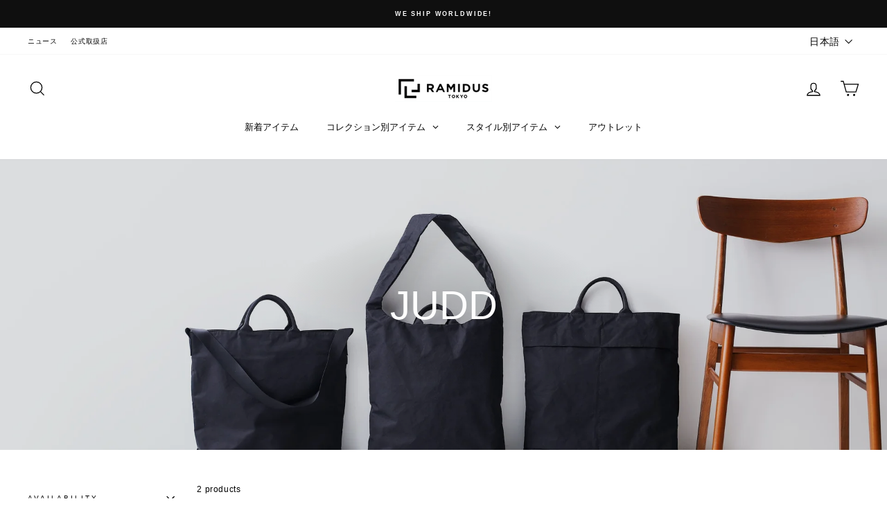

--- FILE ---
content_type: text/html; charset=utf-8
request_url: https://www.ramidustokyo.com/collections/b025
body_size: 37315
content:
<!doctype html>
<html class="no-js" lang="ja" dir="ltr">
<head>
  <meta charset="utf-8">
  <meta http-equiv="X-UA-Compatible" content="IE=edge,chrome=1">
  <meta name="viewport" content="width=device-width,initial-scale=1">
  <meta name="theme-color" content="#111111">
  <link rel="canonical" href="https://www.ramidustokyo.com/collections/b025">
  <link rel="preconnect" href="https://cdn.shopify.com" crossorigin>
  <link rel="preconnect" href="https://fonts.shopifycdn.com" crossorigin>
  <link rel="dns-prefetch" href="https://productreviews.shopifycdn.com">
  <link rel="dns-prefetch" href="https://ajax.googleapis.com">
  <link rel="dns-prefetch" href="https://maps.googleapis.com">
  <link rel="dns-prefetch" href="https://maps.gstatic.com"><link rel="shortcut icon" href="//www.ramidustokyo.com/cdn/shop/files/Favicon32_32x32.jpg?v=1655350995" type="image/png" /><title>JUDD
&ndash; RAMIDUS ONLINE
</title>
<meta property="og:site_name" content="RAMIDUS ONLINE">
  <meta property="og:url" content="https://www.ramidustokyo.com/collections/b025">
  <meta property="og:title" content="JUDD">
  <meta property="og:type" content="website">
  <meta property="og:description" content="自分たちが毎日使えるバッグ。原宿の街で２０年に渡り追いかけてきたのは、そんなスタンダードなバッグを作ろうということ。ストリートファッションの発祥地として、世界中から人が訪れるようになったこの街から、次の時代へ向けてニュースタンダードを生み出すために2019年10月、RAMIDUSは生まれた。"><meta property="og:image" content="http://www.ramidustokyo.com/cdn/shop/collections/NKD_8045.jpg?v=1748583122">
    <meta property="og:image:secure_url" content="https://www.ramidustokyo.com/cdn/shop/collections/NKD_8045.jpg?v=1748583122">
    <meta property="og:image:width" content="3000">
    <meta property="og:image:height" content="2000"><meta name="twitter:site" content="@RAMIDUSTOKYO">
  <meta name="twitter:card" content="summary_large_image">
  <meta name="twitter:title" content="JUDD">
  <meta name="twitter:description" content="自分たちが毎日使えるバッグ。原宿の街で２０年に渡り追いかけてきたのは、そんなスタンダードなバッグを作ろうということ。ストリートファッションの発祥地として、世界中から人が訪れるようになったこの街から、次の時代へ向けてニュースタンダードを生み出すために2019年10月、RAMIDUSは生まれた。">
<style data-shopify>@font-face {
  font-family: "Work Sans";
  font-weight: 400;
  font-style: normal;
  font-display: swap;
  src: url("//www.ramidustokyo.com/cdn/fonts/work_sans/worksans_n4.b7973b3d07d0ace13de1b1bea9c45759cdbe12cf.woff2") format("woff2"),
       url("//www.ramidustokyo.com/cdn/fonts/work_sans/worksans_n4.cf5ceb1e6d373a9505e637c1aff0a71d0959556d.woff") format("woff");
}

  @font-face {
  font-family: "Noto Sans Japanese";
  font-weight: 400;
  font-style: normal;
  font-display: swap;
  src: url("//www.ramidustokyo.com/cdn/fonts/noto_sans_japanese/notosansjapanese_n4.74a6927b879b930fdec4ab8bb6917103ae8bbca9.woff2") format("woff2"),
       url("//www.ramidustokyo.com/cdn/fonts/noto_sans_japanese/notosansjapanese_n4.15630f5c60bcf9ed7de2df9484ab75ddd007c8e2.woff") format("woff");
}


  @font-face {
  font-family: "Noto Sans Japanese";
  font-weight: 600;
  font-style: normal;
  font-display: swap;
  src: url("//www.ramidustokyo.com/cdn/fonts/noto_sans_japanese/notosansjapanese_n6.4ecbd50569f336533d801e5e5ec08720b2dc1560.woff2") format("woff2"),
       url("//www.ramidustokyo.com/cdn/fonts/noto_sans_japanese/notosansjapanese_n6.0185377b54573983f9e0c8025b6d418e15f6a6fd.woff") format("woff");
}

  
  
</style><link href="//www.ramidustokyo.com/cdn/shop/t/134/assets/theme.css?v=92928568511732225131759287600" rel="stylesheet" type="text/css" media="all" />
  <link href="//www.ramidustokyo.com/cdn/shop/t/134/assets/custom.css?v=134527016373068898181759908864" rel="stylesheet" type="text/css" media="all" />
<style data-shopify>:root {
    --typeHeaderPrimary: "Work Sans";
    --typeHeaderFallback: sans-serif;
    --typeHeaderSize: 40px;
    --typeHeaderWeight: 400;
    --typeHeaderLineHeight: 1.3;
    --typeHeaderSpacing: 0.0em;

    --typeBasePrimary:"Noto Sans Japanese";
    --typeBaseFallback:sans-serif;
    --typeBaseSize: 12px;
    --typeBaseWeight: 400;
    --typeBaseSpacing: 0.05em;
    --typeBaseLineHeight: 2;
    --typeBaselineHeightMinus01: 1.9;

    --typeCollectionTitle: 35px;

    --iconWeight: 3px;
    --iconLinecaps: miter;

    
        --buttonRadius: 0;
    

    --colorGridOverlayOpacity: 0.1;
    --colorAnnouncement: #0f0f0f;
    --colorAnnouncementText: #ffffff;

    --colorBody: #ffffff;
    --colorBodyAlpha05: rgba(255, 255, 255, 0.05);
    --colorBodyDim: #f2f2f2;
    --colorBodyLightDim: #fafafa;
    --colorBodyMediumDim: #f5f5f5;


    --colorBorder: #e8e8e1;

    --colorBtnPrimary: #111111;
    --colorBtnPrimaryLight: #2b2b2b;
    --colorBtnPrimaryDim: #040404;
    --colorBtnPrimaryText: #ffffff;

    --colorCartDot: #ff4f33;

    --colorDrawers: #ffffff;
    --colorDrawersDim: #f2f2f2;
    --colorDrawerBorder: #e8e8e1;
    --colorDrawerText: #000000;
    --colorDrawerTextDark: #000000;
    --colorDrawerButton: #111111;
    --colorDrawerButtonText: #ffffff;

    --colorFooter: #ffffff;
    --colorFooterText: #000000;
    --colorFooterTextAlpha01: #000000;

    --colorGridOverlay: #000000;
    --colorGridOverlayOpacity: 0.1;

    --colorHeaderTextAlpha01: rgba(0, 0, 0, 0.1);

    --colorHeroText: #ffffff;

    --colorSmallImageBg: #ffffff;
    --colorLargeImageBg: #0f0f0f;

    --colorImageOverlay: #000000;
    --colorImageOverlayOpacity: 0.1;
    --colorImageOverlayTextShadow: 0.2;

    --colorLink: #000000;

    --colorModalBg: rgba(230, 230, 230, 0.6);

    --colorNav: #ffffff;
    --colorNavText: #000000;

    --colorPrice: #1c1d1d;

    --colorSaleTag: #1c1d1d;
    --colorSaleTagText: #ffffff;

    --colorTextBody: #000000;
    --colorTextBodyAlpha015: rgba(0, 0, 0, 0.15);
    --colorTextBodyAlpha005: rgba(0, 0, 0, 0.05);
    --colorTextBodyAlpha008: rgba(0, 0, 0, 0.08);
    --colorTextSavings: #C20000;

    --urlIcoSelect: url(//www.ramidustokyo.com/cdn/shop/t/134/assets/ico-select.svg);
    --urlIcoSelectFooter: url(//www.ramidustokyo.com/cdn/shop/t/134/assets/ico-select-footer.svg);
    --urlIcoSelectWhite: url(//www.ramidustokyo.com/cdn/shop/t/134/assets/ico-select-white.svg);

    --grid-gutter: 17px;
    --drawer-gutter: 20px;

    --sizeChartMargin: 25px 0;
    --sizeChartIconMargin: 5px;

    --newsletterReminderPadding: 40px;

    /*Shop Pay Installments*/
    --color-body-text: #000000;
    --color-body: #ffffff;
    --color-bg: #ffffff;
    }

    .placeholder-content {
    background-image: linear-gradient(100deg, #ffffff 40%, #f7f7f7 63%, #ffffff 79%);
    }</style><script>
    document.documentElement.className = document.documentElement.className.replace('no-js', 'js');

    window.theme = window.theme || {};
    theme.routes = {
      home: "/",
      cart: "/cart.js",
      cartPage: "/cart",
      cartAdd: "/cart/add.js",
      cartChange: "/cart/change.js",
      search: "/search",
      predictiveSearch: "/search/suggest"
    };
    theme.strings = {
      soldOut: "Sold Out",
      unavailable: "Unavailable",
      inStockLabel: "In stock",
      oneStockLabel: "",
      otherStockLabel: "",
      willNotShipUntil: "Will not ship until [date]",
      willBeInStockAfter: "Will be in stock after [date]",
      waitingForStock: "Inventory on the way",
      savePrice: "Save [saved_amount]",
      cartEmpty: "カート内に商品がありません",
      cartTermsConfirmation: "ご購入手続きに進むには利用規約への同意が必要です",
      searchCollections: "Collections:",
      searchPages: "Pages:",
      searchArticles: "Articles:",
      productFrom: "from ",
      maxQuantity: ""
    };
    theme.settings = {
      cartType: "page",
      isCustomerTemplate: false,
      moneyFormat: "¥{{amount_no_decimals}}",
      saveType: "percent",
      productImageSize: "natural",
      productImageCover: false,
      predictiveSearch: false,
      predictiveSearchType: null,
      predictiveSearchVendor: false,
      predictiveSearchPrice: false,
      quickView: false,
      themeName: 'Impulse',
      themeVersion: "7.6.0"
    };
  </script>

  <script>window.performance && window.performance.mark && window.performance.mark('shopify.content_for_header.start');</script><meta id="shopify-digital-wallet" name="shopify-digital-wallet" content="/9069854816/digital_wallets/dialog">
<meta name="shopify-checkout-api-token" content="841253b59afe008143e82c41baeaea3f">
<meta id="in-context-paypal-metadata" data-shop-id="9069854816" data-venmo-supported="false" data-environment="production" data-locale="ja_JP" data-paypal-v4="true" data-currency="JPY">
<link rel="alternate" type="application/atom+xml" title="Feed" href="/collections/b025.atom" />
<link rel="alternate" hreflang="x-default" href="https://www.ramidustokyo.com/collections/b025">
<link rel="alternate" hreflang="ja" href="https://www.ramidustokyo.com/collections/b025">
<link rel="alternate" hreflang="en" href="https://www.ramidustokyo.com/en/collections/b025">
<link rel="alternate" type="application/json+oembed" href="https://www.ramidustokyo.com/collections/b025.oembed">
<script async="async" src="/checkouts/internal/preloads.js?locale=ja-JP"></script>
<link rel="preconnect" href="https://shop.app" crossorigin="anonymous">
<script async="async" src="https://shop.app/checkouts/internal/preloads.js?locale=ja-JP&shop_id=9069854816" crossorigin="anonymous"></script>
<script id="apple-pay-shop-capabilities" type="application/json">{"shopId":9069854816,"countryCode":"JP","currencyCode":"JPY","merchantCapabilities":["supports3DS"],"merchantId":"gid:\/\/shopify\/Shop\/9069854816","merchantName":"RAMIDUS ONLINE","requiredBillingContactFields":["postalAddress","email","phone"],"requiredShippingContactFields":["postalAddress","email","phone"],"shippingType":"shipping","supportedNetworks":["visa","masterCard","amex","jcb","discover"],"total":{"type":"pending","label":"RAMIDUS ONLINE","amount":"1.00"},"shopifyPaymentsEnabled":true,"supportsSubscriptions":true}</script>
<script id="shopify-features" type="application/json">{"accessToken":"841253b59afe008143e82c41baeaea3f","betas":["rich-media-storefront-analytics"],"domain":"www.ramidustokyo.com","predictiveSearch":false,"shopId":9069854816,"locale":"ja"}</script>
<script>var Shopify = Shopify || {};
Shopify.shop = "ramidus.myshopify.com";
Shopify.locale = "ja";
Shopify.currency = {"active":"JPY","rate":"1.0"};
Shopify.country = "JP";
Shopify.theme = {"name":"Impulse_7.6.1_customized_20251001","id":152911118549,"schema_name":"Impulse","schema_version":"7.6.1","theme_store_id":857,"role":"main"};
Shopify.theme.handle = "null";
Shopify.theme.style = {"id":null,"handle":null};
Shopify.cdnHost = "www.ramidustokyo.com/cdn";
Shopify.routes = Shopify.routes || {};
Shopify.routes.root = "/";</script>
<script type="module">!function(o){(o.Shopify=o.Shopify||{}).modules=!0}(window);</script>
<script>!function(o){function n(){var o=[];function n(){o.push(Array.prototype.slice.apply(arguments))}return n.q=o,n}var t=o.Shopify=o.Shopify||{};t.loadFeatures=n(),t.autoloadFeatures=n()}(window);</script>
<script>
  window.ShopifyPay = window.ShopifyPay || {};
  window.ShopifyPay.apiHost = "shop.app\/pay";
  window.ShopifyPay.redirectState = null;
</script>
<script id="shop-js-analytics" type="application/json">{"pageType":"collection"}</script>
<script defer="defer" async type="module" src="//www.ramidustokyo.com/cdn/shopifycloud/shop-js/modules/v2/client.init-shop-cart-sync_CHE6QNUr.ja.esm.js"></script>
<script defer="defer" async type="module" src="//www.ramidustokyo.com/cdn/shopifycloud/shop-js/modules/v2/chunk.common_D98kRh4-.esm.js"></script>
<script defer="defer" async type="module" src="//www.ramidustokyo.com/cdn/shopifycloud/shop-js/modules/v2/chunk.modal_BNwoMci-.esm.js"></script>
<script type="module">
  await import("//www.ramidustokyo.com/cdn/shopifycloud/shop-js/modules/v2/client.init-shop-cart-sync_CHE6QNUr.ja.esm.js");
await import("//www.ramidustokyo.com/cdn/shopifycloud/shop-js/modules/v2/chunk.common_D98kRh4-.esm.js");
await import("//www.ramidustokyo.com/cdn/shopifycloud/shop-js/modules/v2/chunk.modal_BNwoMci-.esm.js");

  window.Shopify.SignInWithShop?.initShopCartSync?.({"fedCMEnabled":true,"windoidEnabled":true});

</script>
<script>
  window.Shopify = window.Shopify || {};
  if (!window.Shopify.featureAssets) window.Shopify.featureAssets = {};
  window.Shopify.featureAssets['shop-js'] = {"shop-cart-sync":["modules/v2/client.shop-cart-sync_Fn6E0AvD.ja.esm.js","modules/v2/chunk.common_D98kRh4-.esm.js","modules/v2/chunk.modal_BNwoMci-.esm.js"],"init-fed-cm":["modules/v2/client.init-fed-cm_sYFpctDP.ja.esm.js","modules/v2/chunk.common_D98kRh4-.esm.js","modules/v2/chunk.modal_BNwoMci-.esm.js"],"shop-toast-manager":["modules/v2/client.shop-toast-manager_Cm6TtnXd.ja.esm.js","modules/v2/chunk.common_D98kRh4-.esm.js","modules/v2/chunk.modal_BNwoMci-.esm.js"],"init-shop-cart-sync":["modules/v2/client.init-shop-cart-sync_CHE6QNUr.ja.esm.js","modules/v2/chunk.common_D98kRh4-.esm.js","modules/v2/chunk.modal_BNwoMci-.esm.js"],"shop-button":["modules/v2/client.shop-button_CZ95wHjv.ja.esm.js","modules/v2/chunk.common_D98kRh4-.esm.js","modules/v2/chunk.modal_BNwoMci-.esm.js"],"init-windoid":["modules/v2/client.init-windoid_BTB72QS9.ja.esm.js","modules/v2/chunk.common_D98kRh4-.esm.js","modules/v2/chunk.modal_BNwoMci-.esm.js"],"shop-cash-offers":["modules/v2/client.shop-cash-offers_BFHBnhKY.ja.esm.js","modules/v2/chunk.common_D98kRh4-.esm.js","modules/v2/chunk.modal_BNwoMci-.esm.js"],"pay-button":["modules/v2/client.pay-button_DTH50Rzq.ja.esm.js","modules/v2/chunk.common_D98kRh4-.esm.js","modules/v2/chunk.modal_BNwoMci-.esm.js"],"init-customer-accounts":["modules/v2/client.init-customer-accounts_BUGn0cIS.ja.esm.js","modules/v2/client.shop-login-button_B-yi3nMN.ja.esm.js","modules/v2/chunk.common_D98kRh4-.esm.js","modules/v2/chunk.modal_BNwoMci-.esm.js"],"avatar":["modules/v2/client.avatar_BTnouDA3.ja.esm.js"],"checkout-modal":["modules/v2/client.checkout-modal_B9SXRRFG.ja.esm.js","modules/v2/chunk.common_D98kRh4-.esm.js","modules/v2/chunk.modal_BNwoMci-.esm.js"],"init-shop-for-new-customer-accounts":["modules/v2/client.init-shop-for-new-customer-accounts_CoX20XDP.ja.esm.js","modules/v2/client.shop-login-button_B-yi3nMN.ja.esm.js","modules/v2/chunk.common_D98kRh4-.esm.js","modules/v2/chunk.modal_BNwoMci-.esm.js"],"init-customer-accounts-sign-up":["modules/v2/client.init-customer-accounts-sign-up_CSeMJfz-.ja.esm.js","modules/v2/client.shop-login-button_B-yi3nMN.ja.esm.js","modules/v2/chunk.common_D98kRh4-.esm.js","modules/v2/chunk.modal_BNwoMci-.esm.js"],"init-shop-email-lookup-coordinator":["modules/v2/client.init-shop-email-lookup-coordinator_DazyVOqY.ja.esm.js","modules/v2/chunk.common_D98kRh4-.esm.js","modules/v2/chunk.modal_BNwoMci-.esm.js"],"shop-follow-button":["modules/v2/client.shop-follow-button_DjSWKMco.ja.esm.js","modules/v2/chunk.common_D98kRh4-.esm.js","modules/v2/chunk.modal_BNwoMci-.esm.js"],"shop-login-button":["modules/v2/client.shop-login-button_B-yi3nMN.ja.esm.js","modules/v2/chunk.common_D98kRh4-.esm.js","modules/v2/chunk.modal_BNwoMci-.esm.js"],"shop-login":["modules/v2/client.shop-login_BdZnYXk6.ja.esm.js","modules/v2/chunk.common_D98kRh4-.esm.js","modules/v2/chunk.modal_BNwoMci-.esm.js"],"lead-capture":["modules/v2/client.lead-capture_emq1eXKF.ja.esm.js","modules/v2/chunk.common_D98kRh4-.esm.js","modules/v2/chunk.modal_BNwoMci-.esm.js"],"payment-terms":["modules/v2/client.payment-terms_CeWs54sX.ja.esm.js","modules/v2/chunk.common_D98kRh4-.esm.js","modules/v2/chunk.modal_BNwoMci-.esm.js"]};
</script>
<script>(function() {
  var isLoaded = false;
  function asyncLoad() {
    if (isLoaded) return;
    isLoaded = true;
    var urls = ["https:\/\/cdn.nfcube.com\/instafeed-64a013af16f006b487d718cda5e0fe3a.js?shop=ramidus.myshopify.com","\/\/backinstock.useamp.com\/widget\/17119_1767154404.js?category=bis\u0026v=6\u0026shop=ramidus.myshopify.com"];
    for (var i = 0; i < urls.length; i++) {
      var s = document.createElement('script');
      s.type = 'text/javascript';
      s.async = true;
      s.src = urls[i];
      var x = document.getElementsByTagName('script')[0];
      x.parentNode.insertBefore(s, x);
    }
  };
  if(window.attachEvent) {
    window.attachEvent('onload', asyncLoad);
  } else {
    window.addEventListener('load', asyncLoad, false);
  }
})();</script>
<script id="__st">var __st={"a":9069854816,"offset":32400,"reqid":"d537c2f1-bc50-414e-bb24-dff4ad343c2f-1769647890","pageurl":"www.ramidustokyo.com\/collections\/b025","u":"f909ec40bc7c","p":"collection","rtyp":"collection","rid":416405323989};</script>
<script>window.ShopifyPaypalV4VisibilityTracking = true;</script>
<script id="captcha-bootstrap">!function(){'use strict';const t='contact',e='account',n='new_comment',o=[[t,t],['blogs',n],['comments',n],[t,'customer']],c=[[e,'customer_login'],[e,'guest_login'],[e,'recover_customer_password'],[e,'create_customer']],r=t=>t.map((([t,e])=>`form[action*='/${t}']:not([data-nocaptcha='true']) input[name='form_type'][value='${e}']`)).join(','),a=t=>()=>t?[...document.querySelectorAll(t)].map((t=>t.form)):[];function s(){const t=[...o],e=r(t);return a(e)}const i='password',u='form_key',d=['recaptcha-v3-token','g-recaptcha-response','h-captcha-response',i],f=()=>{try{return window.sessionStorage}catch{return}},m='__shopify_v',_=t=>t.elements[u];function p(t,e,n=!1){try{const o=window.sessionStorage,c=JSON.parse(o.getItem(e)),{data:r}=function(t){const{data:e,action:n}=t;return t[m]||n?{data:e,action:n}:{data:t,action:n}}(c);for(const[e,n]of Object.entries(r))t.elements[e]&&(t.elements[e].value=n);n&&o.removeItem(e)}catch(o){console.error('form repopulation failed',{error:o})}}const l='form_type',E='cptcha';function T(t){t.dataset[E]=!0}const w=window,h=w.document,L='Shopify',v='ce_forms',y='captcha';let A=!1;((t,e)=>{const n=(g='f06e6c50-85a8-45c8-87d0-21a2b65856fe',I='https://cdn.shopify.com/shopifycloud/storefront-forms-hcaptcha/ce_storefront_forms_captcha_hcaptcha.v1.5.2.iife.js',D={infoText:'hCaptchaによる保護',privacyText:'プライバシー',termsText:'利用規約'},(t,e,n)=>{const o=w[L][v],c=o.bindForm;if(c)return c(t,g,e,D).then(n);var r;o.q.push([[t,g,e,D],n]),r=I,A||(h.body.append(Object.assign(h.createElement('script'),{id:'captcha-provider',async:!0,src:r})),A=!0)});var g,I,D;w[L]=w[L]||{},w[L][v]=w[L][v]||{},w[L][v].q=[],w[L][y]=w[L][y]||{},w[L][y].protect=function(t,e){n(t,void 0,e),T(t)},Object.freeze(w[L][y]),function(t,e,n,w,h,L){const[v,y,A,g]=function(t,e,n){const i=e?o:[],u=t?c:[],d=[...i,...u],f=r(d),m=r(i),_=r(d.filter((([t,e])=>n.includes(e))));return[a(f),a(m),a(_),s()]}(w,h,L),I=t=>{const e=t.target;return e instanceof HTMLFormElement?e:e&&e.form},D=t=>v().includes(t);t.addEventListener('submit',(t=>{const e=I(t);if(!e)return;const n=D(e)&&!e.dataset.hcaptchaBound&&!e.dataset.recaptchaBound,o=_(e),c=g().includes(e)&&(!o||!o.value);(n||c)&&t.preventDefault(),c&&!n&&(function(t){try{if(!f())return;!function(t){const e=f();if(!e)return;const n=_(t);if(!n)return;const o=n.value;o&&e.removeItem(o)}(t);const e=Array.from(Array(32),(()=>Math.random().toString(36)[2])).join('');!function(t,e){_(t)||t.append(Object.assign(document.createElement('input'),{type:'hidden',name:u})),t.elements[u].value=e}(t,e),function(t,e){const n=f();if(!n)return;const o=[...t.querySelectorAll(`input[type='${i}']`)].map((({name:t})=>t)),c=[...d,...o],r={};for(const[a,s]of new FormData(t).entries())c.includes(a)||(r[a]=s);n.setItem(e,JSON.stringify({[m]:1,action:t.action,data:r}))}(t,e)}catch(e){console.error('failed to persist form',e)}}(e),e.submit())}));const S=(t,e)=>{t&&!t.dataset[E]&&(n(t,e.some((e=>e===t))),T(t))};for(const o of['focusin','change'])t.addEventListener(o,(t=>{const e=I(t);D(e)&&S(e,y())}));const B=e.get('form_key'),M=e.get(l),P=B&&M;t.addEventListener('DOMContentLoaded',(()=>{const t=y();if(P)for(const e of t)e.elements[l].value===M&&p(e,B);[...new Set([...A(),...v().filter((t=>'true'===t.dataset.shopifyCaptcha))])].forEach((e=>S(e,t)))}))}(h,new URLSearchParams(w.location.search),n,t,e,['guest_login'])})(!0,!0)}();</script>
<script integrity="sha256-4kQ18oKyAcykRKYeNunJcIwy7WH5gtpwJnB7kiuLZ1E=" data-source-attribution="shopify.loadfeatures" defer="defer" src="//www.ramidustokyo.com/cdn/shopifycloud/storefront/assets/storefront/load_feature-a0a9edcb.js" crossorigin="anonymous"></script>
<script crossorigin="anonymous" defer="defer" src="//www.ramidustokyo.com/cdn/shopifycloud/storefront/assets/shopify_pay/storefront-65b4c6d7.js?v=20250812"></script>
<script data-source-attribution="shopify.dynamic_checkout.dynamic.init">var Shopify=Shopify||{};Shopify.PaymentButton=Shopify.PaymentButton||{isStorefrontPortableWallets:!0,init:function(){window.Shopify.PaymentButton.init=function(){};var t=document.createElement("script");t.src="https://www.ramidustokyo.com/cdn/shopifycloud/portable-wallets/latest/portable-wallets.ja.js",t.type="module",document.head.appendChild(t)}};
</script>
<script data-source-attribution="shopify.dynamic_checkout.buyer_consent">
  function portableWalletsHideBuyerConsent(e){var t=document.getElementById("shopify-buyer-consent"),n=document.getElementById("shopify-subscription-policy-button");t&&n&&(t.classList.add("hidden"),t.setAttribute("aria-hidden","true"),n.removeEventListener("click",e))}function portableWalletsShowBuyerConsent(e){var t=document.getElementById("shopify-buyer-consent"),n=document.getElementById("shopify-subscription-policy-button");t&&n&&(t.classList.remove("hidden"),t.removeAttribute("aria-hidden"),n.addEventListener("click",e))}window.Shopify?.PaymentButton&&(window.Shopify.PaymentButton.hideBuyerConsent=portableWalletsHideBuyerConsent,window.Shopify.PaymentButton.showBuyerConsent=portableWalletsShowBuyerConsent);
</script>
<script data-source-attribution="shopify.dynamic_checkout.cart.bootstrap">document.addEventListener("DOMContentLoaded",(function(){function t(){return document.querySelector("shopify-accelerated-checkout-cart, shopify-accelerated-checkout")}if(t())Shopify.PaymentButton.init();else{new MutationObserver((function(e,n){t()&&(Shopify.PaymentButton.init(),n.disconnect())})).observe(document.body,{childList:!0,subtree:!0})}}));
</script>
<link id="shopify-accelerated-checkout-styles" rel="stylesheet" media="screen" href="https://www.ramidustokyo.com/cdn/shopifycloud/portable-wallets/latest/accelerated-checkout-backwards-compat.css" crossorigin="anonymous">
<style id="shopify-accelerated-checkout-cart">
        #shopify-buyer-consent {
  margin-top: 1em;
  display: inline-block;
  width: 100%;
}

#shopify-buyer-consent.hidden {
  display: none;
}

#shopify-subscription-policy-button {
  background: none;
  border: none;
  padding: 0;
  text-decoration: underline;
  font-size: inherit;
  cursor: pointer;
}

#shopify-subscription-policy-button::before {
  box-shadow: none;
}

      </style>

<script>window.performance && window.performance.mark && window.performance.mark('shopify.content_for_header.end');</script>

  <script src="//www.ramidustokyo.com/cdn/shop/t/134/assets/vendor-scripts-v11.js" defer="defer"></script><link rel="stylesheet" href="//www.ramidustokyo.com/cdn/shop/t/134/assets/country-flags.css"><script src="//www.ramidustokyo.com/cdn/shop/t/134/assets/theme.js?v=104180769944361832221759287600" defer="defer"></script>

  


<!-- BEGIN app block: shopify://apps/easyban-country-blocker/blocks/easyban-blocker/6583aec2-8e90-464e-9601-efb6039a18f8 --><script src="https://cdn.shopify.com/extensions/0199b407-62ab-757c-8c40-b410f744da52/easy-ban-40/assets/filter.js?v=13&shop=ramidus.myshopify.com" async></script>
<script src="https://cdn.shopify.com/extensions/0199b407-62ab-757c-8c40-b410f744da52/easy-ban-40/assets/regc.js?v=1&shop=ramidus.myshopify.com" async></script>















<!-- END app block --><!-- BEGIN app block: shopify://apps/globo-mega-menu/blocks/app-embed/7a00835e-fe40-45a5-a615-2eb4ab697b58 -->
<link href="//cdn.shopify.com/extensions/019bfe47-40c4-7231-bfdc-5a3dd23484eb/menufrontend-307/assets/main-navigation-styles.min.css" rel="stylesheet" type="text/css" media="all" />
<link href="//cdn.shopify.com/extensions/019bfe47-40c4-7231-bfdc-5a3dd23484eb/menufrontend-307/assets/theme-styles.min.css" rel="stylesheet" type="text/css" media="all" />
<script type="text/javascript" hs-ignore data-cookieconsent="ignore" data-ccm-injected>
document.getElementsByTagName('html')[0].classList.add('globo-menu-loading');
window.GloboMenuConfig = window.GloboMenuConfig || {}
window.GloboMenuConfig.curLocale = "ja";
window.GloboMenuConfig.shop = "ramidus.myshopify.com";
window.GloboMenuConfig.GloboMenuLocale = "ja";
window.GloboMenuConfig.locale = "ja";
window.menuRootUrl = "";
window.GloboMenuCustomer = false;
window.GloboMenuAssetsUrl = 'https://cdn.shopify.com/extensions/019bfe47-40c4-7231-bfdc-5a3dd23484eb/menufrontend-307/assets/';
window.GloboMenuFilesUrl = '//www.ramidustokyo.com/cdn/shop/files/';
window.GloboMenuLinklists = {"main-menu": [{'url' :"\/collections\/all", 'title': "All Items"}],"footer": [{'url' :"https:\/\/ramidus.zendesk.com\/hc\/ja", 'title': "FAQ"}],"link-list": [{'url' :"\/collections\/all", 'title': "All Products"}],"legal": [{'url' :"\/pages\/terms", 'title': "利用規約"},{'url' :"\/pages\/shipping", 'title': "配送方法"},{'url' :"\/pages\/privacypolicy", 'title': "プライバシーポリシー"},{'url' :"\/pages\/tradelaw", 'title': "特定商取引法に基づく表記"},{'url' :"https:\/\/ramidus.zendesk.com\/hc\/ja", 'title': "FAQ"}],"kingdom-main": [{'url' :"\/collections\/standard-collection", 'title': "Standard Collection"},{'url' :"\/collections\/collaboration", 'title': "Collaboration"},{'url' :"\/collections\/style-clothes_generalgoods", 'title': "General Goods \u0026 Clothing"},{'url' :"\/collections\/outlet", 'title': "Outlet"}],"kingdom-sub": [{'url' :"\/blogs\/news", 'title': "ニュース"},{'url' :"\/pages\/authorizedstores", 'title': "公式取扱店"}],"customer-account-main-menu": [{'url' :"\/", 'title': "ショップ"},{'url' :"https:\/\/shopify.com\/9069854816\/account\/orders?locale=ja\u0026region_country=JP", 'title': "Orders"}],"baseline-menu": [{'url' :"\/collections\/b011", 'title': "BLACK BEAUTY"},{'url' :"\/collections\/b017", 'title': "BLACK BEAUTY by fragment design"},{'url' :"\/collections\/c139", 'title': "LOOPWHEELER × RAMIDUS"},{'url' :"\/collections\/outdoor-products-ramidus", 'title': "OUTDOOR PRODUCTS × RAMIDUS"}],"menu_desktop": [{'url' :"\/collections\/new", 'title': "新着アイテム"},{'url' :"\/collections", 'title': "全てのアイテム"},{'url' :"\/collections", 'title': "スタイル別"},{'url' :"\/collections\/outlet", 'title': "アウトレット"}],"menu_mobile": [{'url' :"\/collections\/b011", 'title': "BLACK BEAUTY"},{'url' :"\/collections\/b028", 'title': "CROCO"}]}
window.GloboMenuConfig.is_app_embedded = true;
window.showAdsInConsole = true;
</script>

<link href="https://cdn.shopify.com/extensions/019bfe47-40c4-7231-bfdc-5a3dd23484eb/menufrontend-307/assets/globo.menu.replace.js" as="script" rel="preload"><script hs-ignore data-cookieconsent="ignore" data-ccm-injected type="text/javascript">
  window.GloboMenus = window.GloboMenus || [];
  var menuKey = 100972;
  window.GloboMenus[menuKey] = window.GloboMenus[menuKey] || {};
  window.GloboMenus[menuKey].id = menuKey;window.GloboMenus[menuKey].replacement = {"type":"auto","main_menu":"menu_desktop","mobile_menu":"menu_desktop","main_menu_selector":".site-nav.site-navigation","mobile_menu_selector":".mobile-nav"};window.GloboMenus[menuKey].type = "main";
  window.GloboMenus[menuKey].schedule = {"enable":false,"from":"0","to":"0"};
  window.GloboMenus[menuKey].settings ={"font":{"tab_fontsize":13,"menu_fontsize":13,"tab_fontfamily":"Work Sans","tab_fontweight":"500","menu_fontfamily":"Work Sans","menu_fontweight":"500","tab_fontfamily_2":"Lato","menu_fontfamily_2":"Lato","submenu_text_fontsize":"13","tab_fontfamily_custom":false,"menu_fontfamily_custom":false,"submenu_text_fontfamily":"Work Sans","submenu_text_fontweight":"400","submenu_heading_fontsize":13,"submenu_text_fontfamily_2":"Arimo","submenu_heading_fontfamily":"Work Sans","submenu_heading_fontweight":"600","submenu_description_fontsize":"12","submenu_heading_fontfamily_2":"Bitter","submenu_description_fontfamily":"Work Sans","submenu_description_fontweight":"400","submenu_text_fontfamily_custom":false,"submenu_description_fontfamily_2":"Indie Flower","submenu_heading_fontfamily_custom":false,"submenu_description_fontfamily_custom":false},"color":{"menu_text":"rgba(0, 0, 0, 1)","menu_border":"rgba(0, 0, 0, 1)","submenu_text":"#313131","atc_text_color":"#FFFFFF","submenu_border":"#d1d1d1","menu_background":"rgba(255, 255, 255, 0)","menu_text_hover":"rgba(140, 140, 140, 1)","sale_text_color":"#ffffff","submenu_heading":"#ae2828","tab_heading_color":"#202020","soldout_text_color":"#757575","submenu_background":"#ffffff","submenu_text_hover":"#000000","submenu_description":"#969696","atc_background_color":"#1F1F1F","atc_text_color_hover":"#FFFFFF","tab_background_hover":"rgba(217, 217, 217, 0)","menu_background_hover":"rgba(255, 0, 0, 0)","sale_background_color":"#ec523e","soldout_background_color":"#d5d5d5","tab_heading_active_color":"#000000","submenu_description_hover":"#4d5bcd","atc_background_color_hover":"#000000"},"general":{"asap":true,"align":"center","login":false,"border":false,"search":false,"trigger":"hover","atcButton":false,"indicators":true,"responsive":"768","transition":"fade","menu_padding":"20","carousel_loop":true,"mobile_border":true,"mobile_trigger":"click_toggle","submenu_border":false,"tab_lineheight":50,"menu_lineheight":50,"lazy_load_enable":true,"transition_delay":"150","transition_speed":"300","carousel_auto_play":true,"dropdown_lineheight":50,"linklist_lineheight":"30","mobile_sticky_header":true,"desktop_sticky_header":true,"mobile_hide_linklist_submenu":false},"language":{"name":"Name","sale":"Sale","send":"Send","view":"View details","email":"Email","phone":"Phone Number","search":"Search for...","message":"Message","sold_out":"Sold out","add_to_cart":"Add to cart"}};
  window.GloboMenus[menuKey].itemsLength = 10;
</script><script type="template/html" id="globoMenu100972HTML"><ul class="gm-menu gm-menu-100972 gm-mobile-bordered gm-has-retractor gm-submenu-align-center gm-menu-trigger-hover gm-transition-fade" data-menu-id="100972" data-transition-speed="300" data-transition-delay="150">
<li data-gmmi="0" data-gmdi="0" class="gm-item gm-hidden-desktop gm-hidden-mobile gm-level-0 gm-has-submenu gm-submenu-mega gm-submenu-align-full"><a class="gm-target" title="WINTER SALE" href="/collections/wintersaleall"><span class="gm-text">WINTER SALE</span><span class="gm-retractor"></span></a><div 
      class="gm-submenu gm-mega" 
      style=""
    ><div style="" class="submenu-background"></div>
      <ul class="gm-grid">
<li class="gm-item gm-grid-item gmcol-3 gm-has-submenu"><ul style="--columns:1" class="gm-links">
<li class="gm-item gm-heading"><a class="gm-target" title="WINTER SALE 全対象商品" href="/collections/wintersaleall"><span class="gm-text">WINTER SALE 全対象商品</span></a>
</li>
<li class="gm-item"><a class="gm-target" title="WINTER SALE | 30% OFF" href="/collections/wintersale30"><span class="gm-text">WINTER SALE | 30% OFF</span></a>
</li>
<li class="gm-item"><a class="gm-target" title="WINTER SALE | 20% OFF" href="/collections/wintersale20"><span class="gm-text">WINTER SALE | 20% OFF</span></a>
</li>
<li class="gm-item"><a class="gm-target" title="WINTER SALE | 10% OFF" href="/collections/wintersale10"><span class="gm-text">WINTER SALE | 10% OFF</span></a>
</li></ul>
</li></ul>
    </div></li>

<li data-gmmi="1" data-gmdi="1" class="gm-item gm-level-0"><a class="gm-target" title="新着アイテム" href="/collections/new"><span class="gm-text">新着アイテム</span></a></li>

<li data-gmmi="2" data-gmdi="2" class="gm-item gm-hidden-mobile gm-level-0 gm-has-submenu gm-submenu-mega gm-submenu-align-full"><a class="gm-target" title="コレクション別アイテム"><span class="gm-text">コレクション別アイテム</span><span class="gm-retractor"></span></a><div 
      class="gm-submenu gm-mega" 
      style=""
    ><div style="" class="submenu-background"></div>
      <ul class="gm-grid">
<li class="gm-item gm-grid-item gmcol-full gm-has-submenu gm-submenu-align-center">
    <div class="gm-tabs gm-tabs-top"><ul class="gm-tab-links gm-jc-center">
<li class="gm-item gm-has-submenu gm-active" data-tab-index="0"><a class="gm-target" title="定番コレクション"><span class="gm-text">定番コレクション</span><span class="gm-retractor"></span></a></li>
<li class="gm-item gm-has-submenu" data-tab-index="1"><a class="gm-target" title="コラボレーション"><span class="gm-text">コラボレーション</span><span class="gm-retractor"></span></a></li>
<li class="gm-item gm-has-submenu" data-tab-index="2"><a class="gm-target" title="ウェア・雑貨"><span class="gm-text">ウェア・雑貨</span><span class="gm-retractor"></span></a></li></ul>
    <ul class="gm-tab-contents">
<li data-tab-index="0" class="gm-tab-content hc gm-active"><ul class="gm-tab-panel">
<li class="gm-item gm-grid-item gmcol-12">
    <div class="gm-collections gm-grid"><div class="gm-collection gm-collection-top gmcol-2">
              <a class="gm-target" href=/collections/b040>
                <div class="gm-collection-img"><img
                srcSet="[data-uri]"
                data-sizes="auto"
                data-src="//www.ramidustokyo.com/cdn/shop/collections/BLACK_BEAUTY_Noir_1_{width}x.jpg?v=1762328723"
                width="1280"
                height="854"
                alt="BLACK BEAUTY Noir"
                data-widths="[40, 100, 140, 180, 250, 260, 275, 305, 440, 610, 720, 930, 1080, 1200, 1640, 2048]"
                title="BLACK BEAUTY Noir"
                class="gmlazyload gm-product-img"
              ></div>
                <div class="gm-target">
                  <span class="gm-text">BLACK BEAUTY Noir</span>
                </div>
              </a>
            </div><div class="gm-collection gm-collection-top gmcol-2">
              <a class="gm-target" href=/collections/b041>
                <div class="gm-collection-img"><img
                srcSet="[data-uri]"
                data-sizes="auto"
                data-src="//www.ramidustokyo.com/cdn/shop/collections/CORDUROY_2_{width}x.jpg?v=1759123037"
                width="3600"
                height="2400"
                alt="RIDGE"
                data-widths="[40, 100, 140, 180, 250, 260, 275, 305, 440, 610, 720, 930, 1080, 1200, 1640, 2048]"
                title="RIDGE"
                class="gmlazyload gm-product-img"
              ></div>
                <div class="gm-target">
                  <span class="gm-text">RIDGE</span>
                </div>
              </a>
            </div><div class="gm-collection gm-collection-top gmcol-2">
              <a class="gm-target" href=/collections/b011>
                <div class="gm-collection-img"><img
                srcSet="[data-uri]"
                data-sizes="auto"
                data-src="//www.ramidustokyo.com/cdn/shop/collections/1F5A4821_{width}x.jpg?v=1663123906"
                width="3600"
                height="2400"
                alt="BLACK BEAUTY"
                data-widths="[40, 100, 140, 180, 250, 260, 275, 305, 440, 610, 720, 930, 1080, 1200, 1640, 2048]"
                title="BLACK BEAUTY"
                class="gmlazyload gm-product-img"
              ></div>
                <div class="gm-target">
                  <span class="gm-text">BLACK BEAUTY</span>
                </div>
              </a>
            </div><div class="gm-collection gm-collection-top gmcol-2">
              <a class="gm-target" href=/collections/b026>
                <div class="gm-collection-img"><img
                srcSet="[data-uri]"
                data-sizes="auto"
                data-src="//www.ramidustokyo.com/cdn/shop/collections/230314_1520B_{width}x.jpg?v=1696387882"
                width="3600"
                height="2400"
                alt="FUZZ"
                data-widths="[40, 100, 140, 180, 250, 260, 275, 305, 440, 610, 720, 930, 1080, 1200, 1640, 2048]"
                title="FUZZ"
                class="gmlazyload gm-product-img"
              ></div>
                <div class="gm-target">
                  <span class="gm-text">FUZZ</span>
                </div>
              </a>
            </div><div class="gm-collection gm-collection-top gmcol-2">
              <a class="gm-target" href=/collections/b038>
                <div class="gm-collection-img"><img
                srcSet="[data-uri]"
                data-sizes="auto"
                data-src="//www.ramidustokyo.com/cdn/shop/collections/SHATI_1_{width}x.jpg?v=1743649848"
                width="1280"
                height="853"
                alt="SHATI"
                data-widths="[40, 100, 140, 180, 250, 260, 275, 305, 440, 610, 720, 930, 1080, 1200, 1640, 2048]"
                title="SHATI"
                class="gmlazyload gm-product-img"
              ></div>
                <div class="gm-target">
                  <span class="gm-text">SHATI</span>
                </div>
              </a>
            </div><div class="gm-collection gm-collection-top gmcol-2">
              <a class="gm-target" href=/collections/b036>
                <div class="gm-collection-img"><img
                srcSet="[data-uri]"
                data-sizes="auto"
                data-src="//www.ramidustokyo.com/cdn/shop/collections/GLASS_LEATHER_aa2d630b-f3c1-49d6-8c07-270e546f5f6c_{width}x.jpg?v=1730344850"
                width="3600"
                height="2400"
                alt="FLAT"
                data-widths="[40, 100, 140, 180, 250, 260, 275, 305, 440, 610, 720, 930, 1080, 1200, 1640, 2048]"
                title="FLAT"
                class="gmlazyload gm-product-img"
              ></div>
                <div class="gm-target">
                  <span class="gm-text">FLAT</span>
                </div>
              </a>
            </div><div class="gm-collection gm-collection-top gmcol-2">
              <a class="gm-target" href=/collections/b037>
                <div class="gm-collection-img"><img
                srcSet="[data-uri]"
                data-sizes="auto"
                data-src="//www.ramidustokyo.com/cdn/shop/collections/BROWN_LEATHER_{width}x.jpg?v=1730879109"
                width="3600"
                height="2400"
                alt="ESSENCE"
                data-widths="[40, 100, 140, 180, 250, 260, 275, 305, 440, 610, 720, 930, 1080, 1200, 1640, 2048]"
                title="ESSENCE"
                class="gmlazyload gm-product-img"
              ></div>
                <div class="gm-target">
                  <span class="gm-text">ESSENCE</span>
                </div>
              </a>
            </div><div class="gm-collection gm-collection-top gmcol-2">
              <a class="gm-target" href=/collections/b028>
                <div class="gm-collection-img"><img
                srcSet="[data-uri]"
                data-sizes="auto"
                data-src="//www.ramidustokyo.com/cdn/shop/collections/230314_1394_{width}x.jpg?v=1701227858"
                width="3600"
                height="2400"
                alt="CROCO"
                data-widths="[40, 100, 140, 180, 250, 260, 275, 305, 440, 610, 720, 930, 1080, 1200, 1640, 2048]"
                title="CROCO"
                class="gmlazyload gm-product-img"
              ></div>
                <div class="gm-target">
                  <span class="gm-text">CROCO</span>
                </div>
              </a>
            </div><div class="gm-collection gm-collection-top gmcol-2">
              <a class="gm-target" href=/collections/b039>
                <div class="gm-collection-img"><img
                srcSet="[data-uri]"
                data-sizes="auto"
                data-src="//www.ramidustokyo.com/cdn/shop/collections/241107_0024_{width}x.jpg?v=1745547140"
                width="3600"
                height="2400"
                alt="GRANADA"
                data-widths="[40, 100, 140, 180, 250, 260, 275, 305, 440, 610, 720, 930, 1080, 1200, 1640, 2048]"
                title="GRANADA"
                class="gmlazyload gm-product-img"
              ></div>
                <div class="gm-target">
                  <span class="gm-text">GRANADA</span>
                </div>
              </a>
            </div><div class="gm-collection gm-collection-top gmcol-2">
              <a class="gm-target" href=/collections/b022>
                <div class="gm-collection-img"><img
                srcSet="[data-uri]"
                data-sizes="auto"
                data-src="//www.ramidustokyo.com/cdn/shop/collections/NKD_5183_{width}x.jpg?v=1661766711"
                width="3600"
                height="2400"
                alt="MASTER NAVY"
                data-widths="[40, 100, 140, 180, 250, 260, 275, 305, 440, 610, 720, 930, 1080, 1200, 1640, 2048]"
                title="MASTER NAVY"
                class="gmlazyload gm-product-img"
              ></div>
                <div class="gm-target">
                  <span class="gm-text">MASTER NAVY</span>
                </div>
              </a>
            </div><div class="gm-collection gm-collection-top gmcol-2">
              <a class="gm-target" href=/collections/blank>
                <div class="gm-collection-img"><img
                srcSet="[data-uri]"
                data-sizes="auto"
                data-src="//www.ramidustokyo.com/cdn/shop/collections/NKD_9156_{width}x.jpg?v=1715136109"
                width="3600"
                height="2401"
                alt="BLANK"
                data-widths="[40, 100, 140, 180, 250, 260, 275, 305, 440, 610, 720, 930, 1080, 1200, 1640, 2048]"
                title="BLANK"
                class="gmlazyload gm-product-img"
              ></div>
                <div class="gm-target">
                  <span class="gm-text">BLANK</span>
                </div>
              </a>
            </div><div class="gm-collection gm-collection-top gmcol-2">
              <a class="gm-target" href=/collections/b019>
                <div class="gm-collection-img"><img
                srcSet="[data-uri]"
                data-sizes="auto"
                data-src="//www.ramidustokyo.com/cdn/shop/collections/1F5A8897_1800_{width}x.jpg?v=1690344932"
                width="3600"
                height="2400"
                alt="PACKABLE"
                data-widths="[40, 100, 140, 180, 250, 260, 275, 305, 440, 610, 720, 930, 1080, 1200, 1640, 2048]"
                title="PACKABLE"
                class="gmlazyload gm-product-img"
              ></div>
                <div class="gm-target">
                  <span class="gm-text">PACKABLE</span>
                </div>
              </a>
            </div><div class="gm-collection gm-collection-top gmcol-2">
              <a class="gm-target" href=/collections/b033>
                <div class="gm-collection-img"><img
                srcSet="[data-uri]"
                data-sizes="auto"
                data-src="//www.ramidustokyo.com/cdn/shop/collections/190A9122_40008a4f-635b-4d10-9e6a-bd9937e21648_{width}x.jpg?v=1732589516"
                width="3600"
                height="2401"
                alt="BLACK BEAUTY LUX"
                data-widths="[40, 100, 140, 180, 250, 260, 275, 305, 440, 610, 720, 930, 1080, 1200, 1640, 2048]"
                title="BLACK BEAUTY LUX"
                class="gmlazyload gm-product-img"
              ></div>
                <div class="gm-target">
                  <span class="gm-text">BLACK BEAUTY LUX</span>
                </div>
              </a>
            </div><div class="gm-collection gm-collection-top gmcol-2">
              <a class="gm-target" href=/collections/b021>
                <div class="gm-collection-img"><img
                srcSet="[data-uri]"
                data-sizes="auto"
                data-src="//www.ramidustokyo.com/cdn/shop/collections/1F5B1741B_{width}x.jpg?v=1646727216"
                width="3600"
                height="2400"
                alt="BLACK BEAUTY LIGHT"
                data-widths="[40, 100, 140, 180, 250, 260, 275, 305, 440, 610, 720, 930, 1080, 1200, 1640, 2048]"
                title="BLACK BEAUTY LIGHT"
                class="gmlazyload gm-product-img"
              ></div>
                <div class="gm-target">
                  <span class="gm-text">BLACK BEAUTY LIGHT</span>
                </div>
              </a>
            </div><div class="gm-collection gm-collection-top gmcol-2">
              <a class="gm-target" href=/collections/b031>
                <div class="gm-collection-img"><img
                srcSet="[data-uri]"
                data-sizes="auto"
                data-src="//www.ramidustokyo.com/cdn/shop/collections/190A9183_{width}x.jpg?v=1710735164"
                width="3600"
                height="2399"
                alt="GLAZE"
                data-widths="[40, 100, 140, 180, 250, 260, 275, 305, 440, 610, 720, 930, 1080, 1200, 1640, 2048]"
                title="GLAZE"
                class="gmlazyload gm-product-img"
              ></div>
                <div class="gm-target">
                  <span class="gm-text">GLAZE</span>
                </div>
              </a>
            </div><div class="gm-collection gm-collection-top gmcol-2">
              <a class="gm-target" href=/collections/b025>
                <div class="gm-collection-img"><img
                srcSet="[data-uri]"
                data-sizes="auto"
                data-src="//www.ramidustokyo.com/cdn/shop/collections/NKD_8045_{width}x.jpg?v=1748583122"
                width="3000"
                height="2000"
                alt="JUDD"
                data-widths="[40, 100, 140, 180, 250, 260, 275, 305, 440, 610, 720, 930, 1080, 1200, 1640, 2048]"
                title="JUDD"
                class="gmlazyload gm-product-img"
              ></div>
                <div class="gm-target">
                  <span class="gm-text">JUDD</span>
                </div>
              </a>
            </div><div class="gm-collection gm-collection-top gmcol-2">
              <a class="gm-target" href=/collections/b029>
                <div class="gm-collection-img"><img
                srcSet="[data-uri]"
                data-sizes="auto"
                data-src="//www.ramidustokyo.com/cdn/shop/collections/230314_6154_{width}x.jpg?v=1692762390"
                width="3600"
                height="2400"
                alt="RAMIDUS KIDS"
                data-widths="[40, 100, 140, 180, 250, 260, 275, 305, 440, 610, 720, 930, 1080, 1200, 1640, 2048]"
                title="RAMIDUS KIDS"
                class="gmlazyload gm-product-img"
              ></div>
                <div class="gm-target">
                  <span class="gm-text">RAMIDUS KIDS</span>
                </div>
              </a>
            </div><div class="gm-collection gm-collection-top gmcol-2">
              <a class="gm-target" href=/collections/c102>
                <div class="gm-collection-img"><img
                srcSet="[data-uri]"
                data-sizes="auto"
                data-src="//www.ramidustokyo.com/cdn/shop/collections/NKD_7860_{width}x.jpg?v=1761901337"
                width="3600"
                height="2401"
                alt="RAMIDUS SCHOOL"
                data-widths="[40, 100, 140, 180, 250, 260, 275, 305, 440, 610, 720, 930, 1080, 1200, 1640, 2048]"
                title="RAMIDUS SCHOOL"
                class="gmlazyload gm-product-img"
              ></div>
                <div class="gm-target">
                  <span class="gm-text">RAMIDUS SCHOOL</span>
                </div>
              </a>
            </div></div>
  </li></ul>
</li>
<li data-tab-index="1" class="gm-tab-content hc"><ul class="gm-tab-panel">
<li class="gm-item gm-grid-item gmcol-12">
    <div class="gm-collections gm-grid"><div class="gm-collection gm-collection-top gmcol-2">
              <a class="gm-target" href=/collections/frgmt>
                <div class="gm-collection-img"><img
                srcSet="[data-uri]"
                data-sizes="auto"
                data-src="//www.ramidustokyo.com/cdn/shop/collections/NKD_1096_{width}x.jpg?v=1752115587"
                width="3600"
                height="2400"
                alt="fragment design × RAMIDUS"
                data-widths="[40, 100, 140, 180, 250, 260, 275, 305, 440, 610, 720, 930, 1080, 1200, 1640, 2048]"
                title="fragment design × RAMIDUS"
                class="gmlazyload gm-product-img"
              ></div>
                <div class="gm-target">
                  <span class="gm-text">fragment design × RAMIDUS</span>
                </div>
              </a>
            </div><div class="gm-collection gm-collection-top gmcol-2">
              <a class="gm-target" href=/collections/c139>
                <div class="gm-collection-img"><img
                srcSet="[data-uri]"
                data-sizes="auto"
                data-src="//www.ramidustokyo.com/cdn/shop/collections/cut07_9999_191_{width}x.jpg?v=1729672828"
                width="3600"
                height="2400"
                alt="LOOPWHEELER × RAMIDUS"
                data-widths="[40, 100, 140, 180, 250, 260, 275, 305, 440, 610, 720, 930, 1080, 1200, 1640, 2048]"
                title="LOOPWHEELER × RAMIDUS"
                class="gmlazyload gm-product-img"
              ></div>
                <div class="gm-target">
                  <span class="gm-text">LOOPWHEELER × RAMIDUS</span>
                </div>
              </a>
            </div><div class="gm-collection gm-collection-top gmcol-2">
              <a class="gm-target" href=/collections/b017>
                <div class="gm-collection-img"><img
                srcSet="[data-uri]"
                data-sizes="auto"
                data-src="//www.ramidustokyo.com/cdn/shop/collections/1F5A8534_{width}x.jpg?v=1698297714"
                width="3600"
                height="2400"
                alt="BLACK BEAUTY by fragment design"
                data-widths="[40, 100, 140, 180, 250, 260, 275, 305, 440, 610, 720, 930, 1080, 1200, 1640, 2048]"
                title="BLACK BEAUTY by fragment design"
                class="gmlazyload gm-product-img"
              ></div>
                <div class="gm-target">
                  <span class="gm-text">BLACK BEAUTY by fragment design</span>
                </div>
              </a>
            </div><div class="gm-collection gm-collection-top gmcol-2">
              <a class="gm-target" href=/collections/w251>
                <div class="gm-collection-img"><img
                srcSet="[data-uri]"
                data-sizes="auto"
                data-src="//www.ramidustokyo.com/cdn/shop/collections/190A8728_{width}x.jpg?v=1739328227"
                width="3600"
                height="2401"
                alt="Majestic® × RAMIDUS"
                data-widths="[40, 100, 140, 180, 250, 260, 275, 305, 440, 610, 720, 930, 1080, 1200, 1640, 2048]"
                title="Majestic® × RAMIDUS"
                class="gmlazyload gm-product-img"
              ></div>
                <div class="gm-target">
                  <span class="gm-text">Majestic® × RAMIDUS</span>
                </div>
              </a>
            </div><div class="gm-collection gm-collection-top gmcol-2">
              <a class="gm-target" href=/collections/wolfshead>
                <div class="gm-collection-img"><img
                srcSet="[data-uri]"
                data-sizes="auto"
                data-src="//www.ramidustokyo.com/cdn/shop/collections/IMG_7285_{width}x.jpg?v=1634722384"
                width="2400"
                height="1600"
                alt="WOLF&#39;S HEAD"
                data-widths="[40, 100, 140, 180, 250, 260, 275, 305, 440, 610, 720, 930, 1080, 1200, 1640, 2048]"
                title="WOLF&#39;S HEAD"
                class="gmlazyload gm-product-img"
              ></div>
                <div class="gm-target">
                  <span class="gm-text">WOLF'S HEAD</span>
                </div>
              </a>
            </div></div>
  </li></ul>
</li>
<li data-tab-index="2" class="gm-tab-content hc"><ul class="gm-tab-panel">
<li class="gm-item gm-grid-item gmcol-12">
    <div class="gm-collections gm-grid"><div class="gm-collection gm-collection-top gmcol-2">
              <a class="gm-target" href=/collections/clothes>
                <div class="gm-collection-img"><img
                srcSet="[data-uri]"
                data-sizes="auto"
                data-src="//www.ramidustokyo.com/cdn/shop/collections/CLOTHING_2_7aa9a7e8-a1b3-4e1b-8eb1-7127a4f85b07_{width}x.jpg?v=1748947257"
                width="3600"
                height="2401"
                alt="Clothes"
                data-widths="[40, 100, 140, 180, 250, 260, 275, 305, 440, 610, 720, 930, 1080, 1200, 1640, 2048]"
                title="Clothes"
                class="gmlazyload gm-product-img"
              ></div>
                <div class="gm-target">
                  <span class="gm-text">Clothes</span>
                </div>
              </a>
            </div><div class="gm-collection gm-collection-top gmcol-2">
              <a class="gm-target" href=/collections/generalgoods>
                <div class="gm-collection-img"><img
                srcSet="[data-uri]"
                data-sizes="auto"
                data-src="//www.ramidustokyo.com/cdn/shop/collections/1F5B1773_bb607e72-9904-425f-a8af-cc141410dbc4_{width}x.jpg?v=1748947943"
                width="3600"
                height="2400"
                alt="General Goods"
                data-widths="[40, 100, 140, 180, 250, 260, 275, 305, 440, 610, 720, 930, 1080, 1200, 1640, 2048]"
                title="General Goods"
                class="gmlazyload gm-product-img"
              ></div>
                <div class="gm-target">
                  <span class="gm-text">General Goods</span>
                </div>
              </a>
            </div></div>
  </li></ul>
</li></ul>
</div>
  </li></ul>
    </div></li>

<li data-gmmi="3" data-gmdi="3" class="gm-item gm-level-0 gm-has-submenu gm-submenu-mega gm-submenu-align-full"><a class="gm-target" title="スタイル別アイテム"><span class="gm-text">スタイル別アイテム</span><span class="gm-retractor"></span></a><div 
      class="gm-submenu gm-mega" 
      style=""
    ><div style="" class="submenu-background"></div>
      <ul class="gm-grid">
<li class="gm-item gm-grid-item gmcol-2 gm-has-submenu">
    <ul class="gm-group">
<li class="gm-item gm-grid-item gmcol-12 gm-has-submenu"><ul style="--columns:1" class="gm-links">
<li class="gm-item gm-heading"><a class="gm-target" title="全てのアイテム" href="/collections/all"><span class="gm-text">全てのアイテム</span></a>
</li>
<li class="gm-item gm-heading"><a class="gm-target" title="ショルダーバッグ" href="/collections/style-shoulderbags"><span class="gm-text">ショルダーバッグ</span></a>
</li>
<li class="gm-item"><a class="gm-target" title="ショルダーバッグ" href="/collections/shoulder-bags"><span class="gm-text">ショルダーバッグ</span></a>
</li>
<li class="gm-item"><a class="gm-target" title="メッセンジャーバッグ" href="/collections/messenger-bags"><span class="gm-text">メッセンジャーバッグ</span></a>
</li>
<li class="gm-item"><a class="gm-target" title="ヘルメットバッグ" href="/collections/helmet-bags"><span class="gm-text">ヘルメットバッグ</span></a>
</li>
<li class="gm-item"><a class="gm-target" title="ショルダーポーチ" href="/collections/shoulderpouches"><span class="gm-text">ショルダーポーチ</span></a>
</li>
<li class="gm-item"><a class="gm-target" title="サコッシュ" href="/collections/sacoches"><span class="gm-text">サコッシュ</span></a>
</li></ul>
</li>
<li class="gm-item gm-grid-item gmcol-12 gm-has-submenu"><ul style="--columns:1" class="gm-links">
<li class="gm-item gm-heading"><a class="gm-target" title="バックパック" href="/collections/style-backpacks"><span class="gm-text">バックパック</span></a>
</li>
<li class="gm-item"><a class="gm-target" title="バックパック" href="/collections/backpacks"><span class="gm-text">バックパック</span></a>
</li>
<li class="gm-item"><a class="gm-target" title="デイパック" href="/collections/daypacks"><span class="gm-text">デイパック</span></a>
</li>
<li class="gm-item"><a class="gm-target" title="ボンサック" href="/collections/bonsacs"><span class="gm-text">ボンサック</span></a>
</li></ul>
</li>
</ul>
  </li>
<li class="gm-item gm-grid-item gmcol-2 gm-has-submenu">
    <ul class="gm-group">
<li class="gm-item gm-grid-item gmcol-12 gm-has-submenu"><ul style="--columns:1" class="gm-links">
<li class="gm-item gm-heading"><a class="gm-target" title="ブリーフケース" href="/collections/style-briefcases"><span class="gm-text">ブリーフケース</span></a>
</li>
<li class="gm-item"><a class="gm-target" title="ブリーフケース" href="/collections/brief-case"><span class="gm-text">ブリーフケース</span></a>
</li>
<li class="gm-item"><a class="gm-target" title="ラップトップケース" href="/collections/laptop-cases"><span class="gm-text">ラップトップケース</span></a>
</li>
<li class="gm-item"><a class="gm-target" title="タブレットケース" href="/collections/tablet-cases"><span class="gm-text">タブレットケース</span></a>
</li></ul>
</li>
<li class="gm-item gm-grid-item gmcol-12 gm-has-submenu"><ul style="--columns:1" class="gm-links">
<li class="gm-item gm-heading"><a class="gm-target" title="トートバッグ" href="/collections/style-totebags"><span class="gm-text">トートバッグ</span></a>
</li>
<li class="gm-item"><a class="gm-target" title="トートバッグ" href="/collections/tote-bags"><span class="gm-text">トートバッグ</span></a>
</li>
<li class="gm-item"><a class="gm-target" title="2WAYトートバッグ" href="/collections/2way-tote-bags"><span class="gm-text">2WAYトートバッグ</span></a>
</li></ul>
</li>
<li class="gm-item gm-grid-item gmcol-12 gm-has-submenu"><ul style="--columns:1" class="gm-links">
<li class="gm-item gm-heading"><a class="gm-target" title="ボストンバッグ" href="/collections/style-bostonbags"><span class="gm-text">ボストンバッグ</span></a>
</li></ul>
</li>
<li class="gm-item gm-grid-item gmcol-12 gm-has-submenu"><ul style="--columns:1" class="gm-links">
<li class="gm-item gm-heading"><a class="gm-target" title="ウエストバッグ" href="/collections/style-waistbags"><span class="gm-text">ウエストバッグ</span></a>
</li></ul>
</li>
</ul>
  </li>
<li class="gm-item gm-grid-item gmcol-2 gm-has-submenu">
    <ul class="gm-group">
<li class="gm-item gm-grid-item gmcol-12 gm-has-submenu"><ul style="--columns:1" class="gm-links">
<li class="gm-item gm-heading"><a class="gm-target" title="子供用バッグ" href="/collections/kids-bag"><span class="gm-text">子供用バッグ</span></a>
</li>
<li class="gm-item gm-heading"><a class="gm-target" title="犬用バッグ" href="/collections/dogs-bag"><span class="gm-text">犬用バッグ</span></a>
</li>
<li class="gm-item gm-heading"><a class="gm-target" title="バッグその他" href="/collections/style-other-bags"><span class="gm-text">バッグその他</span></a>
</li></ul>
</li>
<li class="gm-item gm-grid-item gmcol-12 gm-has-submenu"><ul style="--columns:1" class="gm-links">
<li class="gm-item gm-heading"><a class="gm-target" title="クラッチバッグ" href="/collections/clutch-bag"><span class="gm-text">クラッチバッグ</span></a>
</li></ul>
</li>
<li class="gm-item gm-grid-item gmcol-12 gm-has-submenu"><ul style="--columns:1" class="gm-links">
<li class="gm-item gm-heading"><a class="gm-target" title="ポーチ" href="/collections/style-pouches"><span class="gm-text">ポーチ</span></a>
</li></ul>
</li>
<li class="gm-item gm-grid-item gmcol-12 gm-has-submenu"><ul style="--columns:1" class="gm-links">
<li class="gm-item gm-heading"><a class="gm-target" title="財布" href="/collections/style-wallets"><span class="gm-text">財布</span></a>
</li>
<li class="gm-item"><a class="gm-target" title="ロングウォレット" href="/collections/long-wallets"><span class="gm-text">ロングウォレット</span></a>
</li>
<li class="gm-item"><a class="gm-target" title="ウォレット" href="/collections/wallets"><span class="gm-text">ウォレット</span></a>
</li></ul>
</li>
</ul>
  </li>
<li class="gm-item gm-grid-item gmcol-2 gm-has-submenu">
    <ul class="gm-group">
<li class="gm-item gm-grid-item gmcol-12 gm-has-submenu"><ul style="--columns:1" class="gm-links">
<li class="gm-item gm-heading"><a class="gm-target" title="小物" href="/collections/atyle-accessories"><span class="gm-text">小物</span></a>
</li>
<li class="gm-item"><a class="gm-target" title="カードケース" href="/collections/card-cases"><span class="gm-text">カードケース</span></a>
</li>
<li class="gm-item"><a class="gm-target" title="キーケース" href="/collections/key-cases"><span class="gm-text">キーケース</span></a>
</li>
<li class="gm-item"><a class="gm-target" title="パスポートケース" href="/collections/passport-cases"><span class="gm-text">パスポートケース</span></a>
</li>
<li class="gm-item"><a class="gm-target" title="トラベル" href="/collections/travel"><span class="gm-text">トラベル</span></a>
</li>
<li class="gm-item"><a class="gm-target" title="パスケース" href="/collections/pass-cases"><span class="gm-text">パスケース</span></a>
</li>
<li class="gm-item"><a class="gm-target" title="Apple Watchストラップ" href="/collections/apple-watch-straps"><span class="gm-text">Apple Watchストラップ</span></a>
</li>
<li class="gm-item"><a class="gm-target" title="ウォッチケース" href="/collections/watch-cases"><span class="gm-text">ウォッチケース</span></a>
</li>
<li class="gm-item"><a class="gm-target" title="小物その他" href="/collections/other-accesories"><span class="gm-text">小物その他</span></a>
</li></ul>
</li>
<li class="gm-item gm-grid-item gmcol-12 gm-has-submenu"><ul style="--columns:1" class="gm-links">
<li class="gm-item gm-heading"><a class="gm-target" title="その他" href="/collections/style-clothes_generalgoods"><span class="gm-text">その他</span></a>
</li>
<li class="gm-item"><a class="gm-target" title="ウェア" href="/collections/clothes"><span class="gm-text">ウェア</span></a>
</li>
<li class="gm-item"><a class="gm-target" title="雑貨" href="/collections/general-goods"><span class="gm-text">雑貨</span></a>
</li></ul>
</li>
</ul>
  </li>
<li class="gm-item gm-hidden-mobile gm-grid-item gmcol-4">
      <ul class="gm-products-grid gm-grid"><li class="gmcol-12">
            <div class="gm-heading">
              <a class="gm-target">ピックアップ</a>
            </div>
          </li><!-- BEGIN app snippet: menu.item.products --><li class="gm-grid-item gmcol-4"><div class="gm-single-product">
          <a href="/products/c131002" class="gm-target"><div class="gm-product-img"><img
            srcSet="[data-uri]"
            data-sizes="auto"
            data-src="//www.ramidustokyo.com/cdn/shop/files/C131002-NAVY_01_{width}x.jpg?v=1729221610"
            width="2400"
            height="2400"
            loading="lazy"
            data-widths="[40, 100, 140, 180, 250, 260, 275, 305, 440, 610, 720, 930, 1080]"
            class="gmlazyload gm-product-img"
            alt="TOTE BAG (L)"
          /></div>
            <div class="gm-product-vendor">LOOPWHEELER × RAMIDUS</div>
            <div class="gm-product-name">TOTE BAG (L)</div>
            <div class="gm-product">
              <div class="gm-product-price">
                <span class="gm-price">¥41,800</span></div></div>
          </a>
        </div></li><li class="gm-grid-item gmcol-4"><div class="gm-single-product">
          <a href="/products/b011121" class="gm-target"><div class="gm-product-img"><img
            srcSet="[data-uri]"
            data-sizes="auto"
            data-src="//www.ramidustokyo.com/cdn/shop/files/B011121-BLACK_01_{width}x.jpg?v=1755744927"
            width="2400"
            height="2400"
            loading="lazy"
            data-widths="[40, 100, 140, 180, 250, 260, 275, 305, 440, 610, 720, 930, 1080]"
            class="gmlazyload gm-product-img"
            alt="RAMIDUS 2WAY BOSTON BAG (L)"
          /></div>
            <div class="gm-product-vendor">BLACK BEAUTY</div>
            <div class="gm-product-name">RAMIDUS 2WAY BOSTON BAG (L)</div>
            <div class="gm-product">
              <div class="gm-product-price">
                <span class="gm-price">¥33,000</span></div></div>
          </a>
        </div></li><li class="gm-grid-item gmcol-4"><div class="gm-single-product">
          <a href="/products/b008084" class="gm-target"><div class="gm-product-img"><img
            srcSet="[data-uri]"
            data-sizes="auto"
            data-src="//www.ramidustokyo.com/cdn/shop/files/B008084-BLACK_01_{width}x.jpg?v=1712633990"
            width="2400"
            height="2400"
            loading="lazy"
            data-widths="[40, 100, 140, 180, 250, 260, 275, 305, 440, 610, 720, 930, 1080]"
            class="gmlazyload gm-product-img"
            alt="RAMIDUS DAY PACK"
          /></div>
            <div class="gm-product-vendor">fragment design × RAMIDUS</div>
            <div class="gm-product-name">RAMIDUS DAY PACK</div>
            <div class="gm-product">
              <div class="gm-product-price">
                <span class="gm-price">¥26,950</span></div></div>
          </a>
        </div></li><li class="gm-grid-item gmcol-4"><div class="gm-single-product">
          <a href="/products/b008103" class="gm-target"><div class="gm-product-img"><img
            srcSet="[data-uri]"
            data-sizes="auto"
            data-src="//www.ramidustokyo.com/cdn/shop/files/B008103-BEIGE_01_5e9da611-2ee7-4da4-b71e-ee7dfac9310e_{width}x.jpg?v=1757387556"
            width="2400"
            height="2400"
            loading="lazy"
            data-widths="[40, 100, 140, 180, 250, 260, 275, 305, 440, 610, 720, 930, 1080]"
            class="gmlazyload gm-product-img"
            alt="RAMIDUS SQUARE TOTE BAG (M)"
          /></div>
            <div class="gm-product-vendor">fragment design × RAMIDUS</div>
            <div class="gm-product-name">RAMIDUS SQUARE TOTE BAG (M)</div>
            <div class="gm-product">
              <div class="gm-product-price">
                <span class="gm-price">¥13,200</span></div></div>
          </a>
        </div></li><li class="gm-grid-item gmcol-4"><div class="gm-single-product">
          <a href="/products/b011120" class="gm-target"><div class="gm-product-img"><img
            srcSet="[data-uri]"
            data-sizes="auto"
            data-src="//www.ramidustokyo.com/cdn/shop/files/B011120-BLACK_01_{width}x.jpg?v=1755744883"
            width="2400"
            height="2400"
            loading="lazy"
            data-widths="[40, 100, 140, 180, 250, 260, 275, 305, 440, 610, 720, 930, 1080]"
            class="gmlazyload gm-product-img"
            alt="2WAY TOTE BAG"
          /></div>
            <div class="gm-product-vendor">BLACK BEAUTY</div>
            <div class="gm-product-name">2WAY TOTE BAG</div>
            <div class="gm-product">
              <div class="gm-product-price">
                <span class="gm-price">¥35,200</span></div></div>
          </a>
        </div></li><li class="gm-grid-item gmcol-4"><div class="gm-single-product">
          <a href="/products/c131009" class="gm-target"><div class="gm-product-img"><img
            srcSet="[data-uri]"
            data-sizes="auto"
            data-src="//www.ramidustokyo.com/cdn/shop/files/C131009-BLACK_01_{width}x.jpg?v=1729221467"
            width="2400"
            height="2400"
            loading="lazy"
            data-widths="[40, 100, 140, 180, 250, 260, 275, 305, 440, 610, 720, 930, 1080]"
            class="gmlazyload gm-product-img"
            alt="MA-1 BOMBER JACKET"
          /></div>
            <div class="gm-product-vendor">LOOPWHEELER × RAMIDUS</div>
            <div class="gm-product-name">MA-1 BOMBER JACKET</div>
            <div class="gm-product">
              <div class="gm-product-price">
                <span class="gm-price">¥75,900</span></div></div>
          </a>
        </div></li>
</ul>
    </li></ul>
    </div></li>

<li data-gmmi="4" data-gmdi="4" class="gm-item gm-hidden-desktop gm-level-0 gm-has-submenu gm-submenu-mega gm-submenu-align-full"><a class="gm-target" title="コレクション別アイテム"><span class="gm-text">コレクション別アイテム</span><span class="gm-retractor"></span></a><div 
      class="gm-submenu gm-mega" 
      style=""
    ><div style="" class="submenu-background"></div>
      <ul class="gm-grid">
<li class="gm-item gm-grid-item gmcol-full gm-has-submenu gm-submenu-align-center">
    <div class="gm-tabs gm-tabs-top"><ul class="gm-tab-links gm-jc-center">
<li class="gm-item gm-has-submenu gm-active" data-tab-index="0"><a class="gm-target" title="定番コレクション"><span class="gm-text">定番コレクション</span><span class="gm-retractor"></span></a></li>
<li class="gm-item gm-has-submenu" data-tab-index="1"><a class="gm-target" title="コラボレーション"><span class="gm-text">コラボレーション</span><span class="gm-retractor"></span></a></li>
<li class="gm-item gm-has-submenu" data-tab-index="2"><a class="gm-target" title="ウェア・雑貨"><span class="gm-text">ウェア・雑貨</span><span class="gm-retractor"></span></a></li></ul>
    <ul class="gm-tab-contents">
<li data-tab-index="0" class="gm-tab-content hc gm-active"><ul class="gm-tab-panel">
<li class="gm-item gm-grid-item gmcol-12">
    <div class="gm-collections gm-grid"><div class="gm-collection gm-collection-top gmcol-6">
              <a class="gm-target" href=/collections/b040>
                <div class="gm-collection-img"><img
                srcSet="[data-uri]"
                data-sizes="auto"
                data-src="//www.ramidustokyo.com/cdn/shop/collections/BLACK_BEAUTY_Noir_1_{width}x.jpg?v=1762328723"
                width="1280"
                height="854"
                alt="BLACK BEAUTY Noir"
                data-widths="[40, 100, 140, 180, 250, 260, 275, 305, 440, 610, 720, 930, 1080, 1200, 1640, 2048]"
                title="BLACK BEAUTY Noir"
                class="gmlazyload gm-product-img"
              ></div>
                <div class="gm-target">
                  <span class="gm-text">BLACK BEAUTY Noir</span>
                </div>
              </a>
            </div><div class="gm-collection gm-collection-top gmcol-6">
              <a class="gm-target" href=/collections/b041>
                <div class="gm-collection-img"><img
                srcSet="[data-uri]"
                data-sizes="auto"
                data-src="//www.ramidustokyo.com/cdn/shop/collections/CORDUROY_2_{width}x.jpg?v=1759123037"
                width="3600"
                height="2400"
                alt="RIDGE"
                data-widths="[40, 100, 140, 180, 250, 260, 275, 305, 440, 610, 720, 930, 1080, 1200, 1640, 2048]"
                title="RIDGE"
                class="gmlazyload gm-product-img"
              ></div>
                <div class="gm-target">
                  <span class="gm-text">RIDGE</span>
                </div>
              </a>
            </div><div class="gm-collection gm-collection-top gmcol-6">
              <a class="gm-target" href=/collections/b011>
                <div class="gm-collection-img"><img
                srcSet="[data-uri]"
                data-sizes="auto"
                data-src="//www.ramidustokyo.com/cdn/shop/collections/1F5A4821_{width}x.jpg?v=1663123906"
                width="3600"
                height="2400"
                alt="BLACK BEAUTY"
                data-widths="[40, 100, 140, 180, 250, 260, 275, 305, 440, 610, 720, 930, 1080, 1200, 1640, 2048]"
                title="BLACK BEAUTY"
                class="gmlazyload gm-product-img"
              ></div>
                <div class="gm-target">
                  <span class="gm-text">BLACK BEAUTY</span>
                </div>
              </a>
            </div><div class="gm-collection gm-collection-top gmcol-6">
              <a class="gm-target" href=/collections/b026>
                <div class="gm-collection-img"><img
                srcSet="[data-uri]"
                data-sizes="auto"
                data-src="//www.ramidustokyo.com/cdn/shop/collections/230314_1520B_{width}x.jpg?v=1696387882"
                width="3600"
                height="2400"
                alt="FUZZ"
                data-widths="[40, 100, 140, 180, 250, 260, 275, 305, 440, 610, 720, 930, 1080, 1200, 1640, 2048]"
                title="FUZZ"
                class="gmlazyload gm-product-img"
              ></div>
                <div class="gm-target">
                  <span class="gm-text">FUZZ</span>
                </div>
              </a>
            </div><div class="gm-collection gm-collection-top gmcol-6">
              <a class="gm-target" href=/collections/b038>
                <div class="gm-collection-img"><img
                srcSet="[data-uri]"
                data-sizes="auto"
                data-src="//www.ramidustokyo.com/cdn/shop/collections/SHATI_1_{width}x.jpg?v=1743649848"
                width="1280"
                height="853"
                alt="SHATI"
                data-widths="[40, 100, 140, 180, 250, 260, 275, 305, 440, 610, 720, 930, 1080, 1200, 1640, 2048]"
                title="SHATI"
                class="gmlazyload gm-product-img"
              ></div>
                <div class="gm-target">
                  <span class="gm-text">SHATI</span>
                </div>
              </a>
            </div><div class="gm-collection gm-collection-top gmcol-6">
              <a class="gm-target" href=/collections/b036>
                <div class="gm-collection-img"><img
                srcSet="[data-uri]"
                data-sizes="auto"
                data-src="//www.ramidustokyo.com/cdn/shop/collections/GLASS_LEATHER_aa2d630b-f3c1-49d6-8c07-270e546f5f6c_{width}x.jpg?v=1730344850"
                width="3600"
                height="2400"
                alt="FLAT"
                data-widths="[40, 100, 140, 180, 250, 260, 275, 305, 440, 610, 720, 930, 1080, 1200, 1640, 2048]"
                title="FLAT"
                class="gmlazyload gm-product-img"
              ></div>
                <div class="gm-target">
                  <span class="gm-text">FLAT</span>
                </div>
              </a>
            </div><div class="gm-collection gm-collection-top gmcol-6">
              <a class="gm-target" href=/collections/b037>
                <div class="gm-collection-img"><img
                srcSet="[data-uri]"
                data-sizes="auto"
                data-src="//www.ramidustokyo.com/cdn/shop/collections/BROWN_LEATHER_{width}x.jpg?v=1730879109"
                width="3600"
                height="2400"
                alt="ESSENCE"
                data-widths="[40, 100, 140, 180, 250, 260, 275, 305, 440, 610, 720, 930, 1080, 1200, 1640, 2048]"
                title="ESSENCE"
                class="gmlazyload gm-product-img"
              ></div>
                <div class="gm-target">
                  <span class="gm-text">ESSENCE</span>
                </div>
              </a>
            </div><div class="gm-collection gm-collection-top gmcol-6">
              <a class="gm-target" href=/collections/b028>
                <div class="gm-collection-img"><img
                srcSet="[data-uri]"
                data-sizes="auto"
                data-src="//www.ramidustokyo.com/cdn/shop/collections/230314_1394_{width}x.jpg?v=1701227858"
                width="3600"
                height="2400"
                alt="CROCO"
                data-widths="[40, 100, 140, 180, 250, 260, 275, 305, 440, 610, 720, 930, 1080, 1200, 1640, 2048]"
                title="CROCO"
                class="gmlazyload gm-product-img"
              ></div>
                <div class="gm-target">
                  <span class="gm-text">CROCO</span>
                </div>
              </a>
            </div><div class="gm-collection gm-collection-top gmcol-6">
              <a class="gm-target" href=/collections/b039>
                <div class="gm-collection-img"><img
                srcSet="[data-uri]"
                data-sizes="auto"
                data-src="//www.ramidustokyo.com/cdn/shop/collections/241107_0024_{width}x.jpg?v=1745547140"
                width="3600"
                height="2400"
                alt="GRANADA"
                data-widths="[40, 100, 140, 180, 250, 260, 275, 305, 440, 610, 720, 930, 1080, 1200, 1640, 2048]"
                title="GRANADA"
                class="gmlazyload gm-product-img"
              ></div>
                <div class="gm-target">
                  <span class="gm-text">GRANADA</span>
                </div>
              </a>
            </div><div class="gm-collection gm-collection-top gmcol-6">
              <a class="gm-target" href=/collections/b022>
                <div class="gm-collection-img"><img
                srcSet="[data-uri]"
                data-sizes="auto"
                data-src="//www.ramidustokyo.com/cdn/shop/collections/NKD_5183_{width}x.jpg?v=1661766711"
                width="3600"
                height="2400"
                alt="MASTER NAVY"
                data-widths="[40, 100, 140, 180, 250, 260, 275, 305, 440, 610, 720, 930, 1080, 1200, 1640, 2048]"
                title="MASTER NAVY"
                class="gmlazyload gm-product-img"
              ></div>
                <div class="gm-target">
                  <span class="gm-text">MASTER NAVY</span>
                </div>
              </a>
            </div><div class="gm-collection gm-collection-top gmcol-6">
              <a class="gm-target" href=/collections/blank>
                <div class="gm-collection-img"><img
                srcSet="[data-uri]"
                data-sizes="auto"
                data-src="//www.ramidustokyo.com/cdn/shop/collections/NKD_9156_{width}x.jpg?v=1715136109"
                width="3600"
                height="2401"
                alt="BLANK"
                data-widths="[40, 100, 140, 180, 250, 260, 275, 305, 440, 610, 720, 930, 1080, 1200, 1640, 2048]"
                title="BLANK"
                class="gmlazyload gm-product-img"
              ></div>
                <div class="gm-target">
                  <span class="gm-text">BLANK</span>
                </div>
              </a>
            </div><div class="gm-collection gm-collection-top gmcol-6">
              <a class="gm-target" href=/collections/b019>
                <div class="gm-collection-img"><img
                srcSet="[data-uri]"
                data-sizes="auto"
                data-src="//www.ramidustokyo.com/cdn/shop/collections/1F5A8897_1800_{width}x.jpg?v=1690344932"
                width="3600"
                height="2400"
                alt="PACKABLE"
                data-widths="[40, 100, 140, 180, 250, 260, 275, 305, 440, 610, 720, 930, 1080, 1200, 1640, 2048]"
                title="PACKABLE"
                class="gmlazyload gm-product-img"
              ></div>
                <div class="gm-target">
                  <span class="gm-text">PACKABLE</span>
                </div>
              </a>
            </div><div class="gm-collection gm-collection-top gmcol-6">
              <a class="gm-target" href=/collections/b033>
                <div class="gm-collection-img"><img
                srcSet="[data-uri]"
                data-sizes="auto"
                data-src="//www.ramidustokyo.com/cdn/shop/collections/190A9122_40008a4f-635b-4d10-9e6a-bd9937e21648_{width}x.jpg?v=1732589516"
                width="3600"
                height="2401"
                alt="BLACK BEAUTY LUX"
                data-widths="[40, 100, 140, 180, 250, 260, 275, 305, 440, 610, 720, 930, 1080, 1200, 1640, 2048]"
                title="BLACK BEAUTY LUX"
                class="gmlazyload gm-product-img"
              ></div>
                <div class="gm-target">
                  <span class="gm-text">BLACK BEAUTY LUX</span>
                </div>
              </a>
            </div><div class="gm-collection gm-collection-top gmcol-6">
              <a class="gm-target" href=/collections/b021>
                <div class="gm-collection-img"><img
                srcSet="[data-uri]"
                data-sizes="auto"
                data-src="//www.ramidustokyo.com/cdn/shop/collections/1F5B1741B_{width}x.jpg?v=1646727216"
                width="3600"
                height="2400"
                alt="BLACK BEAUTY LIGHT"
                data-widths="[40, 100, 140, 180, 250, 260, 275, 305, 440, 610, 720, 930, 1080, 1200, 1640, 2048]"
                title="BLACK BEAUTY LIGHT"
                class="gmlazyload gm-product-img"
              ></div>
                <div class="gm-target">
                  <span class="gm-text">BLACK BEAUTY LIGHT</span>
                </div>
              </a>
            </div><div class="gm-collection gm-collection-top gmcol-6">
              <a class="gm-target" href=/collections/b025>
                <div class="gm-collection-img"><img
                srcSet="[data-uri]"
                data-sizes="auto"
                data-src="//www.ramidustokyo.com/cdn/shop/collections/NKD_8045_{width}x.jpg?v=1748583122"
                width="3000"
                height="2000"
                alt="JUDD"
                data-widths="[40, 100, 140, 180, 250, 260, 275, 305, 440, 610, 720, 930, 1080, 1200, 1640, 2048]"
                title="JUDD"
                class="gmlazyload gm-product-img"
              ></div>
                <div class="gm-target">
                  <span class="gm-text">JUDD</span>
                </div>
              </a>
            </div><div class="gm-collection gm-collection-top gmcol-6">
              <a class="gm-target" href=/collections/b031>
                <div class="gm-collection-img"><img
                srcSet="[data-uri]"
                data-sizes="auto"
                data-src="//www.ramidustokyo.com/cdn/shop/collections/190A9183_{width}x.jpg?v=1710735164"
                width="3600"
                height="2399"
                alt="GLAZE"
                data-widths="[40, 100, 140, 180, 250, 260, 275, 305, 440, 610, 720, 930, 1080, 1200, 1640, 2048]"
                title="GLAZE"
                class="gmlazyload gm-product-img"
              ></div>
                <div class="gm-target">
                  <span class="gm-text">GLAZE</span>
                </div>
              </a>
            </div><div class="gm-collection gm-collection-top gmcol-6">
              <a class="gm-target" href=/collections/b029>
                <div class="gm-collection-img"><img
                srcSet="[data-uri]"
                data-sizes="auto"
                data-src="//www.ramidustokyo.com/cdn/shop/collections/230314_6154_{width}x.jpg?v=1692762390"
                width="3600"
                height="2400"
                alt="RAMIDUS KIDS"
                data-widths="[40, 100, 140, 180, 250, 260, 275, 305, 440, 610, 720, 930, 1080, 1200, 1640, 2048]"
                title="RAMIDUS KIDS"
                class="gmlazyload gm-product-img"
              ></div>
                <div class="gm-target">
                  <span class="gm-text">RAMIDUS KIDS</span>
                </div>
              </a>
            </div><div class="gm-collection gm-collection-top gmcol-6">
              <a class="gm-target" href=/collections/c102>
                <div class="gm-collection-img"><img
                srcSet="[data-uri]"
                data-sizes="auto"
                data-src="//www.ramidustokyo.com/cdn/shop/collections/NKD_7860_{width}x.jpg?v=1761901337"
                width="3600"
                height="2401"
                alt="RAMIDUS SCHOOL"
                data-widths="[40, 100, 140, 180, 250, 260, 275, 305, 440, 610, 720, 930, 1080, 1200, 1640, 2048]"
                title="RAMIDUS SCHOOL"
                class="gmlazyload gm-product-img"
              ></div>
                <div class="gm-target">
                  <span class="gm-text">RAMIDUS SCHOOL</span>
                </div>
              </a>
            </div></div>
  </li></ul>
</li>
<li data-tab-index="1" class="gm-tab-content hc"><ul class="gm-tab-panel">
<li class="gm-item gm-grid-item gmcol-12">
    <div class="gm-collections gm-grid"><div class="gm-collection gm-collection-top gmcol-6">
              <a class="gm-target" href=/collections/frgmt>
                <div class="gm-collection-img"><img
                srcSet="[data-uri]"
                data-sizes="auto"
                data-src="//www.ramidustokyo.com/cdn/shop/collections/NKD_1096_{width}x.jpg?v=1752115587"
                width="3600"
                height="2400"
                alt="fragment design × RAMIDUS"
                data-widths="[40, 100, 140, 180, 250, 260, 275, 305, 440, 610, 720, 930, 1080, 1200, 1640, 2048]"
                title="fragment design × RAMIDUS"
                class="gmlazyload gm-product-img"
              ></div>
                <div class="gm-target">
                  <span class="gm-text">fragment design × RAMIDUS</span>
                </div>
              </a>
            </div><div class="gm-collection gm-collection-top gmcol-6">
              <a class="gm-target" href=/collections/c139>
                <div class="gm-collection-img"><img
                srcSet="[data-uri]"
                data-sizes="auto"
                data-src="//www.ramidustokyo.com/cdn/shop/collections/cut07_9999_191_{width}x.jpg?v=1729672828"
                width="3600"
                height="2400"
                alt="LOOPWHEELER × RAMIDUS"
                data-widths="[40, 100, 140, 180, 250, 260, 275, 305, 440, 610, 720, 930, 1080, 1200, 1640, 2048]"
                title="LOOPWHEELER × RAMIDUS"
                class="gmlazyload gm-product-img"
              ></div>
                <div class="gm-target">
                  <span class="gm-text">LOOPWHEELER × RAMIDUS</span>
                </div>
              </a>
            </div><div class="gm-collection gm-collection-top gmcol-6">
              <a class="gm-target" href=/collections/b017>
                <div class="gm-collection-img"><img
                srcSet="[data-uri]"
                data-sizes="auto"
                data-src="//www.ramidustokyo.com/cdn/shop/collections/1F5A8534_{width}x.jpg?v=1698297714"
                width="3600"
                height="2400"
                alt="BLACK BEAUTY by fragment design"
                data-widths="[40, 100, 140, 180, 250, 260, 275, 305, 440, 610, 720, 930, 1080, 1200, 1640, 2048]"
                title="BLACK BEAUTY by fragment design"
                class="gmlazyload gm-product-img"
              ></div>
                <div class="gm-target">
                  <span class="gm-text">BLACK BEAUTY by fragment design</span>
                </div>
              </a>
            </div><div class="gm-collection gm-collection-top gmcol-6">
              <a class="gm-target" href=/collections/w251>
                <div class="gm-collection-img"><img
                srcSet="[data-uri]"
                data-sizes="auto"
                data-src="//www.ramidustokyo.com/cdn/shop/collections/190A8728_{width}x.jpg?v=1739328227"
                width="3600"
                height="2401"
                alt="Majestic® × RAMIDUS"
                data-widths="[40, 100, 140, 180, 250, 260, 275, 305, 440, 610, 720, 930, 1080, 1200, 1640, 2048]"
                title="Majestic® × RAMIDUS"
                class="gmlazyload gm-product-img"
              ></div>
                <div class="gm-target">
                  <span class="gm-text">Majestic® × RAMIDUS</span>
                </div>
              </a>
            </div><div class="gm-collection gm-collection-top gmcol-6">
              <a class="gm-target" href=/collections/wolfshead>
                <div class="gm-collection-img"><img
                srcSet="[data-uri]"
                data-sizes="auto"
                data-src="//www.ramidustokyo.com/cdn/shop/collections/IMG_7285_{width}x.jpg?v=1634722384"
                width="2400"
                height="1600"
                alt="WOLF&#39;S HEAD"
                data-widths="[40, 100, 140, 180, 250, 260, 275, 305, 440, 610, 720, 930, 1080, 1200, 1640, 2048]"
                title="WOLF&#39;S HEAD"
                class="gmlazyload gm-product-img"
              ></div>
                <div class="gm-target">
                  <span class="gm-text">WOLF'S HEAD</span>
                </div>
              </a>
            </div></div>
  </li></ul>
</li>
<li data-tab-index="2" class="gm-tab-content hc"><ul class="gm-tab-panel">
<li class="gm-item gm-grid-item gmcol-12">
    <div class="gm-collections gm-grid"><div class="gm-collection gm-collection-top gmcol-6">
              <a class="gm-target" href=/collections/clothes>
                <div class="gm-collection-img"><img
                srcSet="[data-uri]"
                data-sizes="auto"
                data-src="//www.ramidustokyo.com/cdn/shop/collections/CLOTHING_2_7aa9a7e8-a1b3-4e1b-8eb1-7127a4f85b07_{width}x.jpg?v=1748947257"
                width="3600"
                height="2401"
                alt="Clothes"
                data-widths="[40, 100, 140, 180, 250, 260, 275, 305, 440, 610, 720, 930, 1080, 1200, 1640, 2048]"
                title="Clothes"
                class="gmlazyload gm-product-img"
              ></div>
                <div class="gm-target">
                  <span class="gm-text">Clothes</span>
                </div>
              </a>
            </div><div class="gm-collection gm-collection-top gmcol-6">
              <a class="gm-target" href=/collections/generalgoods>
                <div class="gm-collection-img"><img
                srcSet="[data-uri]"
                data-sizes="auto"
                data-src="//www.ramidustokyo.com/cdn/shop/collections/1F5B1773_bb607e72-9904-425f-a8af-cc141410dbc4_{width}x.jpg?v=1748947943"
                width="3600"
                height="2400"
                alt="General Goods"
                data-widths="[40, 100, 140, 180, 250, 260, 275, 305, 440, 610, 720, 930, 1080, 1200, 1640, 2048]"
                title="General Goods"
                class="gmlazyload gm-product-img"
              ></div>
                <div class="gm-target">
                  <span class="gm-text">General Goods</span>
                </div>
              </a>
            </div></div>
  </li></ul>
</li></ul>
</div>
  </li></ul>
    </div></li>

<li data-gmmi="5" data-gmdi="5" class="gm-item gm-hidden-mobile gm-level-0"><a class="gm-target" title="アウトレット" href="/collections/sale"><span class="gm-text">アウトレット</span></a></li>

<li data-gmmi="6" data-gmdi="6" class="gm-item gm-hidden-desktop gm-level-0"><a class="gm-target" title="アウトレット" href="/collections/sale"><span class="gm-text">アウトレット</span></a></li>

<li data-gmmi="7" data-gmdi="7" class="gm-item gm-hidden-desktop gm-level-0"><a class="gm-target" title="ニュース" href="/blogs/news"><span class="gm-text">ニュース</span></a></li>

<li data-gmmi="8" data-gmdi="8" class="gm-item gm-hidden-desktop gm-level-0"><a class="gm-target" title="公式取扱店" href="/pages/authorizedstores"><span class="gm-text">公式取扱店</span></a></li>

<li data-gmmi="9" data-gmdi="9" class="gm-item gm-hidden-desktop gm-level-0"><a class="gm-target" title="アカウント" href="https://www.ramidustokyo.com/account/login"><span class="gm-text">アカウント</span></a></li>
</ul></script><style>
.gm-menu-installed .gm-menu.gm-menu-100972 {
  background-color: rgba(255, 255, 255, 0) !important;
  color: #313131;
  font-family: "Work Sans", sans-serif;
  font-size: 13px;
}
.gm-menu-installed .gm-menu.gm-menu-100972.gm-bordered:not(.gm-menu-mobile):not(.gm-vertical) > .gm-level-0 + .gm-level-0 {
  border-left: 1px solid rgba(0, 0, 0, 1) !important;
}
.gm-menu-installed .gm-menu.gm-bordered.gm-vertical > .gm-level-0 + .gm-level-0:not(.searchItem),
.gm-menu-installed .gm-menu.gm-menu-100972.gm-mobile-bordered.gm-menu-mobile > .gm-level-0 + .gm-level-0:not(.searchItem){
  border-top: 1px solid rgba(0, 0, 0, 1) !important;
}
.gm-menu-installed .gm-menu.gm-menu-100972 .gm-item.gm-level-0 > .gm-target > .gm-text{
  font-family: "Work Sans", sans-serif !important;
}
.gm-menu-installed .gm-menu.gm-menu-100972 .gm-item.gm-level-0 > .gm-target{
  padding: 15px 20px !important;
  font-family: "Work Sans", sans-serif !important;
}

.gm-menu-mobile .gm-retractor:after {
  margin-right: 20px !important;
}

.gm-back-retractor:after {
  margin-left: 20px !important;
}

.gm-menu-installed .gm-menu.gm-menu-100972 .gm-item.gm-level-0 > .gm-target,
.gm-menu-installed .gm-menu.gm-menu-100972 .gm-item.gm-level-0 > .gm-target > .gm-icon,
.gm-menu-installed .gm-menu.gm-menu-100972 .gm-item.gm-level-0 > .gm-target > .gm-text,
.gm-menu-installed .gm-menu.gm-menu-100972 .gm-item.gm-level-0 > .gm-target > .gm-retractor {
  color: rgba(0, 0, 0, 1) !important;
  font-size: 13px !important;
  font-weight: 500 !important;
  font-style: normal !important;
  line-height: 20px !important;
}

.gm-menu.gm-menu-100972 .gm-submenu.gm-search-form input{
  line-height: 40px !important;
}

.gm-menu-installed .gm-menu.gm-menu-100972 .gm-item.gm-level-0.gm-active > .gm-target,
.gm-menu-installed .gm-menu.gm-menu-100972 .gm-item.gm-level-0:hover > .gm-target{
  background-color: rgba(255, 0, 0, 0) !important;
}

.gm-menu-installed .gm-menu.gm-menu-100972 .gm-item.gm-level-0.gm-active > .gm-target,
.gm-menu-installed .gm-menu.gm-menu-100972 .gm-item.gm-level-0.gm-active > .gm-target > .gm-icon,
.gm-menu-installed .gm-menu.gm-menu-100972 .gm-item.gm-level-0.gm-active > .gm-target > .gm-text,
.gm-menu-installed .gm-menu.gm-menu-100972 .gm-item.gm-level-0.gm-active > .gm-target > .gm-retractor,
.gm-menu-installed .gm-menu.gm-menu-100972 .gm-item.gm-level-0:hover > .gm-target,
.gm-menu-installed .gm-menu.gm-menu-100972 .gm-item.gm-level-0:hover > .gm-target > .gm-icon,
.gm-menu-installed .gm-menu.gm-menu-100972 .gm-item.gm-level-0:hover > .gm-target > .gm-text,
.gm-menu-installed .gm-menu.gm-menu-100972 .gm-item.gm-level-0:hover > .gm-target > .gm-retractor{
  color: rgba(140, 140, 140, 1) !important;
}

.gm-menu-installed .gm-menu.gm-menu-100972 .gm-submenu.gm-submenu-bordered:not(.gm-aliexpress) {
  border: 1px solid #d1d1d1 !important;
}

.gm-menu-installed .gm-menu.gm-menu-100972.gm-menu-mobile .gm-tabs > .gm-tab-links > .gm-item {
  border-top: 1px solid #d1d1d1 !important;
}

.gm-menu-installed .gm-menu.gm-menu-100972 .gm-tab-links > .gm-item.gm-active > .gm-target{
  background-color: rgba(217, 217, 217, 0) !important;
}

.gm-menu-installed .gm-menu.gm-menu-100972 .gm-submenu.gm-mega,
.gm-menu-installed .gm-menu.gm-menu-100972 .gm-submenu.gm-search-form,
.gm-menu-installed .gm-menu.gm-menu-100972 .gm-submenu-aliexpress .gm-tab-links,
.gm-menu-installed .gm-menu.gm-menu-100972 .gm-submenu-aliexpress .gm-tab-content,
.gm-menu-installed .gm-menu.gm-menu-mobile.gm-submenu-open-style-slide.gm-menu-100972 .gm-submenu.gm-aliexpress,
.gm-menu-installed .gm-menu.gm-menu-mobile.gm-submenu-open-style-slide.gm-menu-100972 .gm-tab-panel,
.gm-menu-installed .gm-menu.gm-menu-mobile.gm-submenu-open-style-slide.gm-menu-100972 .gm-links .gm-links-group {
  background-color: #ffffff !important;
}
.gm-menu-installed .gm-menu.gm-menu-100972 .gm-submenu-bordered .gm-tabs-left > .gm-tab-links {
  border-right: 1px solid #d1d1d1 !important;
}
.gm-menu-installed .gm-menu.gm-menu-100972 .gm-submenu-bordered .gm-tabs-top > .gm-tab-links {
  border-bottom: 1px solid #d1d1d1 !important;
}
.gm-menu-installed .gm-menu.gm-menu-100972 .gm-submenu-bordered .gm-tabs-right > .gm-tab-links {
  border-left: 1px solid #d1d1d1 !important;
}
.gm-menu-installed .gm-menu.gm-menu-100972 .gm-tab-links > .gm-item > .gm-target,
.gm-menu-installed .gm-menu.gm-menu-100972 .gm-tab-links > .gm-item > .gm-target > .gm-text{
  font-family: "Work Sans", sans-serif;
  font-size: 13px;
  font-weight: 500;
  font-style: normal;
}
.gm-menu-installed .gm-menu.gm-menu-100972 .gm-tab-links > .gm-item > .gm-target > .gm-icon{
  font-size: 13px;
}
.gm-menu-installed .gm-menu.gm-menu-100972 .gm-tab-links > .gm-item > .gm-target,
.gm-menu-installed .gm-menu.gm-menu-100972 .gm-tab-links > .gm-item > .gm-target > .gm-text,
.gm-menu-installed .gm-menu.gm-menu-100972 .gm-tab-links > .gm-item > .gm-target > .gm-retractor,
.gm-menu-installed .gm-menu.gm-menu-100972 .gm-tab-links > .gm-item > .gm-target > .gm-icon,
.gm-menu-installed .gm-menu.gm-menu-mobile.gm-submenu-open-style-slide.gm-menu-100972 .gm-tabs .gm-tab-panel .gm-header > button > .gm-target,
.gm-menu-installed .gm-menu.gm-menu-mobile.gm-submenu-open-style-slide.gm-menu-100972 .gm-tabs .gm-tab-panel .gm-header > button > .gm-target > .gm-text,
.gm-menu-installed .gm-menu.gm-menu-mobile.gm-submenu-open-style-slide.gm-menu-100972 .gm-tabs .gm-tab-panel > .gm-header > button > .gm-back-retractor {
  color: #202020 !important;
}
.gm-menu-installed .gm-menu.gm-menu-100972 .gm-tab-links > .gm-item.gm-active > .gm-target,
.gm-menu-installed .gm-menu.gm-menu-100972 .gm-tab-links > .gm-item.gm-active > .gm-target > .gm-text,
.gm-menu-installed .gm-menu.gm-menu-100972 .gm-tab-links > .gm-item.gm-active > .gm-target > .gm-retractor,
.gm-menu-installed .gm-menu.gm-menu-100972 .gm-tab-links > .gm-item.gm-active > .gm-target > .gm-icon,
.gm-menu-installed .gm-menu.gm-menu-mobile.gm-submenu-open-style-slide.gm-menu-100972 .gm-tab-links > .gm-item > .gm-target:hover > .gm-text,
.gm-menu-installed .gm-menu.gm-menu-mobile.gm-submenu-open-style-slide.gm-menu-100972 .gm-tab-links > .gm-item > .gm-target:hover > .gm-retractor {
  color: #000000 !important;
}

.gm-menu-installed .gm-menu.gm-menu-100972 .gm-dropdown {
  background-color: #ffffff !important;
}
.gm-menu-installed .gm-menu.gm-menu-100972 .gm-dropdown > li > a,
.gm-menu-installed .gm-menu.gm-menu-mobile.gm-submenu-open-style-slide.gm-menu-100972 .gm-header > button > .gm-target {
  line-height: 20px !important;
}
.gm-menu-installed .gm-menu.gm-menu-100972 .gm-tab-links > li > a {
  line-height: 20px !important;
}
.gm-menu-installed .gm-menu.gm-menu-100972 .gm-links > li:not(.gm-heading) > a,
.gm-menu-installed .gm-menu.gm-menu-100972 .gm-links > .gm-links-group > li:not(.gm-heading) > a {
  line-height: 20px !important;
}
.gm-html-inner,
.gm-menu-installed .gm-menu.gm-menu-100972 .gm-submenu .gm-item .gm-target{
  color: #313131 !important;
  font-family: "Work Sans", sans-serif !important;
  font-size: 13px !important;
  font-weight: 400 !important;
  font-style: normal !important;
}
.gm-menu-installed .gm-menu.gm-menu-mobile.gm-submenu-open-style-slide.gm-menu-100972 .gm-submenu .gm-item .gm-back-retractor  {
  color: #313131 !important;
}
.gm-menu-installed .gm-menu.gm-menu-100972 .gm-submenu .gm-item .gm-target .gm-icon {
  font-size: 13px !important;
}
.gm-menu-installed .gm-menu.gm-menu-100972 .gm-submenu .gm-item .gm-heading,
.gm-menu-installed .gm-menu.gm-menu-100972 .gm-submenu .gm-item .gm-heading .gm-target{
  color: #ae2828 !important;
  font-family: "Work Sans", sans-serif !important;
  font-size: 13px !important;
  font-weight: 600 !important;
  font-style: normal !important;
}
.gm-menu-installed .gm-menu.gm-menu-mobile.gm-submenu-open-style-slide.gm-menu-100972 .gm-submenu .gm-item .gm-heading .gm-back-retractor {
  color: #ae2828 !important;
}
.gm-menu-installed .gm-menu.gm-menu-100972 .gm-submenu .gm-target:hover,
.gm-menu-installed .gm-menu.gm-menu-100972 .gm-submenu .gm-target:hover .gm-text,
.gm-menu-installed .gm-menu.gm-menu-100972 .gm-submenu .gm-target:hover .gm-icon,
.gm-menu-installed .gm-menu.gm-menu-100972 .gm-submenu .gm-target:hover .gm-retractor{
  color: #000000 !important;
}

.gm-menu-installed .gm-menu.gm-menu-mobile.gm-submenu-open-style-slide.gm-menu-100972 .gm-submenu .gm-target:hover .gm-text,
.gm-menu-installed .gm-menu.gm-menu-mobile.gm-submenu-open-style-slide.gm-menu-100972 .gm-submenu .gm-target:hover .gm-icon {
  color: #313131 !important;
}

.gm-menu-installed .gm-menu.gm-menu-100972 .gm-submenu .gm-target:hover .gm-price {
  color: #313131 !important;
}
.gm-menu-installed .gm-menu.gm-menu-100972 .gm-submenu .gm-target:hover .gm-old-price {
  color: #969696 !important;
}
.gm-menu-installed .gm-menu.gm-menu-100972 > .gm-item.gm-level-0 >.gm-target:hover > .gm-text > .gm-description,
.gm-menu-installed .gm-menu.gm-menu-100972 .gm-submenu .gm-target:hover > .gm-text > .gm-description {
  color: #4d5bcd !important;
}

.gm-menu-installed .gm-menu.gm-menu-100972 > .gm-item.gm-level-0 .gm-description,
.gm-menu-installed .gm-menu.gm-menu-100972 .gm-submenu .gm-item .gm-description {
  color: #969696 !important;
    font-family: "Work Sans", sans-serif !important;
  font-size: 12px !important;
  font-weight: 400 !important;
  font-style: normal !important;
  }
.gm-menu.gm-menu-100972 .gm-label.gm-sale-label{
  color: #ffffff !important;
  background: #ec523e !important;
}
.gm-menu.gm-menu-100972 .gm-label.gm-sold_out-label{
  color: #757575 !important;
  background: #d5d5d5 !important;
}

.theme_store_id_777 .drawer a, 
.drawer h3, 
.drawer .h3,
.theme_store_id_601.gm-menu-installed .gm-menu.gm-menu-100972 .gm-level-0 > a.icon-account,
.theme_store_id_601.gm-menu-installed .gm-menu.gm-menu-100972 .gm-level-0 > a.icon-search,
.theme_store_id_601 #nav.gm-menu.gm-menu-100972 .gm-level-0 > a,
.gm-menu-installed .gm-menu.gm-menu-100972 > .gm-level-0.gm-theme-li > a
.theme_store_id_601 #nav.gm-menu.gm-menu-100972 .gm-level-0 > select.currencies {
  color: rgba(0, 0, 0, 1) !important;
}

.theme_store_id_601 #nav.gm-menu.gm-menu-100972 .gm-level-0 > select.currencies > option {
  background-color: rgba(255, 255, 255, 0) !important;
}

.gm-menu-installed .gm-menu.gm-menu-100972 > .gm-level-0.gm-theme-li > a {
  font-family: "Work Sans", sans-serif !important;
  font-size: 13px !important;
}

.gm-menu.gm-menu-100972 .gm-product-atc input.gm-btn-atc{
  color: #FFFFFF !important;
  background-color: #1F1F1F !important;
  font-family: "Work Sans", sans-serif !important;
}

.gm-menu.gm-menu-100972 .gm-product-atc input.gm-btn-atc:hover{
  color: #FFFFFF !important;
  background-color: #000000 !important;
}

.gm-menu.gm-menu-100972.gm-transition-fade .gm-item>.gm-submenu {
  -webkit-transition-duration: 300ms;
  transition-duration: 300ms;
  transition-delay: 150ms !important;
  -webkit-transition-delay: 150ms !important;
}

.gm-menu.gm-menu-100972.gm-transition-shiftup .gm-item>.gm-submenu {
  -webkit-transition-duration: 300ms;
  transition-duration: 300ms;
  transition-delay: 150ms !important;
  -webkit-transition-delay: 150ms !important;
}

.gm-menu-installed .gm-menu.gm-menu-100972 > .gm-level-0.has-custom-color > .gm-target,
.gm-menu-installed .gm-menu.gm-menu-100972 > .gm-level-0.has-custom-color > .gm-target .gm-icon, 
.gm-menu-installed .gm-menu.gm-menu-100972 > .gm-level-0.has-custom-color > .gm-target .gm-retractor, 
.gm-menu-installed .gm-menu.gm-menu-100972 > .gm-level-0.has-custom-color > .gm-target .gm-text{
  color: var(--gm-item-custom-color, rgba(0, 0, 0, 1)) !important;
}
.gm-menu-installed .gm-menu.gm-menu-100972 > .gm-level-0.has-custom-color > .gm-target{
  background: var(--gm-item-custom-background-color, rgba(255, 255, 255, 0)) !important;
}

.gm-menu-installed .gm-menu.gm-menu-100972 > .gm-level-0.has-custom-color.gm-active > .gm-target,
.gm-menu-installed .gm-menu.gm-menu-100972 > .gm-level-0.has-custom-color.gm-active > .gm-target .gm-icon, 
.gm-menu-installed .gm-menu.gm-menu-100972 > .gm-level-0.has-custom-color.gm-active > .gm-target .gm-retractor, 
.gm-menu-installed .gm-menu.gm-menu-100972 > .gm-level-0.has-custom-color.gm-active > .gm-target .gm-text,
.gm-menu-installed .gm-menu.gm-menu-100972 > .gm-level-0.has-custom-color:hover > .gm-target, 
.gm-menu-installed .gm-menu.gm-menu-100972 > .gm-level-0.has-custom-color:hover > .gm-target .gm-icon, 
.gm-menu-installed .gm-menu.gm-menu-100972 > .gm-level-0.has-custom-color:hover > .gm-target .gm-retractor, 
.gm-menu-installed .gm-menu.gm-menu-100972 > .gm-level-0.has-custom-color:hover > .gm-target .gm-text{
  color: var(--gm-item-custom-hover-color, rgba(140, 140, 140, 1)) !important;
}
.gm-menu-installed .gm-menu.gm-menu-100972 > .gm-level-0.has-custom-color.gm-active > .gm-target,
.gm-menu-installed .gm-menu.gm-menu-100972 > .gm-level-0.has-custom-color:hover > .gm-target{
  background: var(--gm-item-custom-hover-background-color, rgba(255, 0, 0, 0)) !important;
}

.gm-menu-installed .gm-menu.gm-menu-100972 > .gm-level-0.has-custom-color > .gm-target,
.gm-menu-installed .gm-menu.gm-menu-100972 > .gm-level-0.has-custom-color > .gm-target .gm-icon, 
.gm-menu-installed .gm-menu.gm-menu-100972 > .gm-level-0.has-custom-color > .gm-target .gm-retractor, 
.gm-menu-installed .gm-menu.gm-menu-100972 > .gm-level-0.has-custom-color > .gm-target .gm-text{
  color: var(--gm-item-custom-color) !important;
}
.gm-menu-installed .gm-menu.gm-menu-100972 > .gm-level-0.has-custom-color > .gm-target{
  background: var(--gm-item-custom-background-color) !important;
}
.gm-menu-installed .gm-menu.gm-menu-100972 > .gm-level-0.has-custom-color.gm-active > .gm-target,
.gm-menu-installed .gm-menu.gm-menu-100972 > .gm-level-0.has-custom-color.gm-active > .gm-target .gm-icon, 
.gm-menu-installed .gm-menu.gm-menu-100972 > .gm-level-0.has-custom-color.gm-active > .gm-target .gm-retractor, 
.gm-menu-installed .gm-menu.gm-menu-100972 > .gm-level-0.has-custom-color.gm-active > .gm-target .gm-text,
.gm-menu-installed .gm-menu.gm-menu-100972 > .gm-level-0.has-custom-color:hover > .gm-target, 
.gm-menu-installed .gm-menu.gm-menu-100972 > .gm-level-0.has-custom-color:hover > .gm-target .gm-icon, 
.gm-menu-installed .gm-menu.gm-menu-100972 > .gm-level-0.has-custom-color:hover > .gm-target .gm-retractor, 
.gm-menu-installed .gm-menu.gm-menu-100972 > .gm-level-0.has-custom-color:hover > .gm-target .gm-text{
  color: var(--gm-item-custom-hover-color) !important;
}
.gm-menu-installed .gm-menu.gm-menu-100972 > .gm-level-0.has-custom-color.gm-active > .gm-target,
.gm-menu-installed .gm-menu.gm-menu-100972 > .gm-level-0.has-custom-color:hover > .gm-target{
  background: var(--gm-item-custom-hover-background-color) !important;
}
.gm-menu-installed .gm-menu.gm-menu-100972 .gm-image a {
  width: var(--gm-item-image-width);
  max-width: 100%;
}
.gm-menu-installed .gm-menu.gm-menu-100972 .gm-icon.gm-icon-img {
  width: var(--gm-item-icon-width);
  max-width: var(--gm-item-icon-width, 60px);
}
</style><link href="https://fonts.googleapis.com/css2?family=Work+Sans:ital,wght@0,400;0,500;0,600&display=swap" rel="stylesheet"><script src="https://cdn.shopify.com/extensions/019bfe47-40c4-7231-bfdc-5a3dd23484eb/menufrontend-307/assets/globo.menu.replace.js" type="module"></script><script>
if(window.AVADA_SPEED_WHITELIST){const gmm_w = new RegExp("globo-mega-menu", 'i');if(Array.isArray(window.AVADA_SPEED_WHITELIST)){window.AVADA_SPEED_WHITELIST.push(gmm_w);}else{window.AVADA_SPEED_WHITELIST = [gmm_w];}}</script>
<!-- END app block --><script src="https://cdn.shopify.com/extensions/019bfe47-40c4-7231-bfdc-5a3dd23484eb/menufrontend-307/assets/globo.menu.index.js" type="text/javascript" defer="defer"></script>
<link href="https://monorail-edge.shopifysvc.com" rel="dns-prefetch">
<script>(function(){if ("sendBeacon" in navigator && "performance" in window) {try {var session_token_from_headers = performance.getEntriesByType('navigation')[0].serverTiming.find(x => x.name == '_s').description;} catch {var session_token_from_headers = undefined;}var session_cookie_matches = document.cookie.match(/_shopify_s=([^;]*)/);var session_token_from_cookie = session_cookie_matches && session_cookie_matches.length === 2 ? session_cookie_matches[1] : "";var session_token = session_token_from_headers || session_token_from_cookie || "";function handle_abandonment_event(e) {var entries = performance.getEntries().filter(function(entry) {return /monorail-edge.shopifysvc.com/.test(entry.name);});if (!window.abandonment_tracked && entries.length === 0) {window.abandonment_tracked = true;var currentMs = Date.now();var navigation_start = performance.timing.navigationStart;var payload = {shop_id: 9069854816,url: window.location.href,navigation_start,duration: currentMs - navigation_start,session_token,page_type: "collection"};window.navigator.sendBeacon("https://monorail-edge.shopifysvc.com/v1/produce", JSON.stringify({schema_id: "online_store_buyer_site_abandonment/1.1",payload: payload,metadata: {event_created_at_ms: currentMs,event_sent_at_ms: currentMs}}));}}window.addEventListener('pagehide', handle_abandonment_event);}}());</script>
<script id="web-pixels-manager-setup">(function e(e,d,r,n,o){if(void 0===o&&(o={}),!Boolean(null===(a=null===(i=window.Shopify)||void 0===i?void 0:i.analytics)||void 0===a?void 0:a.replayQueue)){var i,a;window.Shopify=window.Shopify||{};var t=window.Shopify;t.analytics=t.analytics||{};var s=t.analytics;s.replayQueue=[],s.publish=function(e,d,r){return s.replayQueue.push([e,d,r]),!0};try{self.performance.mark("wpm:start")}catch(e){}var l=function(){var e={modern:/Edge?\/(1{2}[4-9]|1[2-9]\d|[2-9]\d{2}|\d{4,})\.\d+(\.\d+|)|Firefox\/(1{2}[4-9]|1[2-9]\d|[2-9]\d{2}|\d{4,})\.\d+(\.\d+|)|Chrom(ium|e)\/(9{2}|\d{3,})\.\d+(\.\d+|)|(Maci|X1{2}).+ Version\/(15\.\d+|(1[6-9]|[2-9]\d|\d{3,})\.\d+)([,.]\d+|)( \(\w+\)|)( Mobile\/\w+|) Safari\/|Chrome.+OPR\/(9{2}|\d{3,})\.\d+\.\d+|(CPU[ +]OS|iPhone[ +]OS|CPU[ +]iPhone|CPU IPhone OS|CPU iPad OS)[ +]+(15[._]\d+|(1[6-9]|[2-9]\d|\d{3,})[._]\d+)([._]\d+|)|Android:?[ /-](13[3-9]|1[4-9]\d|[2-9]\d{2}|\d{4,})(\.\d+|)(\.\d+|)|Android.+Firefox\/(13[5-9]|1[4-9]\d|[2-9]\d{2}|\d{4,})\.\d+(\.\d+|)|Android.+Chrom(ium|e)\/(13[3-9]|1[4-9]\d|[2-9]\d{2}|\d{4,})\.\d+(\.\d+|)|SamsungBrowser\/([2-9]\d|\d{3,})\.\d+/,legacy:/Edge?\/(1[6-9]|[2-9]\d|\d{3,})\.\d+(\.\d+|)|Firefox\/(5[4-9]|[6-9]\d|\d{3,})\.\d+(\.\d+|)|Chrom(ium|e)\/(5[1-9]|[6-9]\d|\d{3,})\.\d+(\.\d+|)([\d.]+$|.*Safari\/(?![\d.]+ Edge\/[\d.]+$))|(Maci|X1{2}).+ Version\/(10\.\d+|(1[1-9]|[2-9]\d|\d{3,})\.\d+)([,.]\d+|)( \(\w+\)|)( Mobile\/\w+|) Safari\/|Chrome.+OPR\/(3[89]|[4-9]\d|\d{3,})\.\d+\.\d+|(CPU[ +]OS|iPhone[ +]OS|CPU[ +]iPhone|CPU IPhone OS|CPU iPad OS)[ +]+(10[._]\d+|(1[1-9]|[2-9]\d|\d{3,})[._]\d+)([._]\d+|)|Android:?[ /-](13[3-9]|1[4-9]\d|[2-9]\d{2}|\d{4,})(\.\d+|)(\.\d+|)|Mobile Safari.+OPR\/([89]\d|\d{3,})\.\d+\.\d+|Android.+Firefox\/(13[5-9]|1[4-9]\d|[2-9]\d{2}|\d{4,})\.\d+(\.\d+|)|Android.+Chrom(ium|e)\/(13[3-9]|1[4-9]\d|[2-9]\d{2}|\d{4,})\.\d+(\.\d+|)|Android.+(UC? ?Browser|UCWEB|U3)[ /]?(15\.([5-9]|\d{2,})|(1[6-9]|[2-9]\d|\d{3,})\.\d+)\.\d+|SamsungBrowser\/(5\.\d+|([6-9]|\d{2,})\.\d+)|Android.+MQ{2}Browser\/(14(\.(9|\d{2,})|)|(1[5-9]|[2-9]\d|\d{3,})(\.\d+|))(\.\d+|)|K[Aa][Ii]OS\/(3\.\d+|([4-9]|\d{2,})\.\d+)(\.\d+|)/},d=e.modern,r=e.legacy,n=navigator.userAgent;return n.match(d)?"modern":n.match(r)?"legacy":"unknown"}(),u="modern"===l?"modern":"legacy",c=(null!=n?n:{modern:"",legacy:""})[u],f=function(e){return[e.baseUrl,"/wpm","/b",e.hashVersion,"modern"===e.buildTarget?"m":"l",".js"].join("")}({baseUrl:d,hashVersion:r,buildTarget:u}),m=function(e){var d=e.version,r=e.bundleTarget,n=e.surface,o=e.pageUrl,i=e.monorailEndpoint;return{emit:function(e){var a=e.status,t=e.errorMsg,s=(new Date).getTime(),l=JSON.stringify({metadata:{event_sent_at_ms:s},events:[{schema_id:"web_pixels_manager_load/3.1",payload:{version:d,bundle_target:r,page_url:o,status:a,surface:n,error_msg:t},metadata:{event_created_at_ms:s}}]});if(!i)return console&&console.warn&&console.warn("[Web Pixels Manager] No Monorail endpoint provided, skipping logging."),!1;try{return self.navigator.sendBeacon.bind(self.navigator)(i,l)}catch(e){}var u=new XMLHttpRequest;try{return u.open("POST",i,!0),u.setRequestHeader("Content-Type","text/plain"),u.send(l),!0}catch(e){return console&&console.warn&&console.warn("[Web Pixels Manager] Got an unhandled error while logging to Monorail."),!1}}}}({version:r,bundleTarget:l,surface:e.surface,pageUrl:self.location.href,monorailEndpoint:e.monorailEndpoint});try{o.browserTarget=l,function(e){var d=e.src,r=e.async,n=void 0===r||r,o=e.onload,i=e.onerror,a=e.sri,t=e.scriptDataAttributes,s=void 0===t?{}:t,l=document.createElement("script"),u=document.querySelector("head"),c=document.querySelector("body");if(l.async=n,l.src=d,a&&(l.integrity=a,l.crossOrigin="anonymous"),s)for(var f in s)if(Object.prototype.hasOwnProperty.call(s,f))try{l.dataset[f]=s[f]}catch(e){}if(o&&l.addEventListener("load",o),i&&l.addEventListener("error",i),u)u.appendChild(l);else{if(!c)throw new Error("Did not find a head or body element to append the script");c.appendChild(l)}}({src:f,async:!0,onload:function(){if(!function(){var e,d;return Boolean(null===(d=null===(e=window.Shopify)||void 0===e?void 0:e.analytics)||void 0===d?void 0:d.initialized)}()){var d=window.webPixelsManager.init(e)||void 0;if(d){var r=window.Shopify.analytics;r.replayQueue.forEach((function(e){var r=e[0],n=e[1],o=e[2];d.publishCustomEvent(r,n,o)})),r.replayQueue=[],r.publish=d.publishCustomEvent,r.visitor=d.visitor,r.initialized=!0}}},onerror:function(){return m.emit({status:"failed",errorMsg:"".concat(f," has failed to load")})},sri:function(e){var d=/^sha384-[A-Za-z0-9+/=]+$/;return"string"==typeof e&&d.test(e)}(c)?c:"",scriptDataAttributes:o}),m.emit({status:"loading"})}catch(e){m.emit({status:"failed",errorMsg:(null==e?void 0:e.message)||"Unknown error"})}}})({shopId: 9069854816,storefrontBaseUrl: "https://www.ramidustokyo.com",extensionsBaseUrl: "https://extensions.shopifycdn.com/cdn/shopifycloud/web-pixels-manager",monorailEndpoint: "https://monorail-edge.shopifysvc.com/unstable/produce_batch",surface: "storefront-renderer",enabledBetaFlags: ["2dca8a86"],webPixelsConfigList: [{"id":"442007765","configuration":"{\"config\":\"{\\\"google_tag_ids\\\":[\\\"G-9MW2XGC8ZQ\\\",\\\"AW-694767192\\\",\\\"GT-K55MCSPS\\\"],\\\"target_country\\\":\\\"JP\\\",\\\"gtag_events\\\":[{\\\"type\\\":\\\"begin_checkout\\\",\\\"action_label\\\":[\\\"G-9MW2XGC8ZQ\\\",\\\"AW-694767192\\\/36P6CPX-kKUaENicpcsC\\\"]},{\\\"type\\\":\\\"search\\\",\\\"action_label\\\":[\\\"G-9MW2XGC8ZQ\\\",\\\"AW-694767192\\\/y00SCO_-kKUaENicpcsC\\\"]},{\\\"type\\\":\\\"view_item\\\",\\\"action_label\\\":[\\\"G-9MW2XGC8ZQ\\\",\\\"AW-694767192\\\/Z9oHCOz-kKUaENicpcsC\\\",\\\"MC-EJJJLVB54D\\\"]},{\\\"type\\\":\\\"purchase\\\",\\\"action_label\\\":[\\\"G-9MW2XGC8ZQ\\\",\\\"AW-694767192\\\/27wuCOb-kKUaENicpcsC\\\",\\\"MC-EJJJLVB54D\\\"]},{\\\"type\\\":\\\"page_view\\\",\\\"action_label\\\":[\\\"G-9MW2XGC8ZQ\\\",\\\"AW-694767192\\\/WCj8COn-kKUaENicpcsC\\\",\\\"MC-EJJJLVB54D\\\"]},{\\\"type\\\":\\\"add_payment_info\\\",\\\"action_label\\\":[\\\"G-9MW2XGC8ZQ\\\",\\\"AW-694767192\\\/MFaZCPj-kKUaENicpcsC\\\"]},{\\\"type\\\":\\\"add_to_cart\\\",\\\"action_label\\\":[\\\"G-9MW2XGC8ZQ\\\",\\\"AW-694767192\\\/Xk8MCPL-kKUaENicpcsC\\\"]}],\\\"enable_monitoring_mode\\\":false}\"}","eventPayloadVersion":"v1","runtimeContext":"OPEN","scriptVersion":"b2a88bafab3e21179ed38636efcd8a93","type":"APP","apiClientId":1780363,"privacyPurposes":[],"dataSharingAdjustments":{"protectedCustomerApprovalScopes":["read_customer_address","read_customer_email","read_customer_name","read_customer_personal_data","read_customer_phone"]}},{"id":"shopify-app-pixel","configuration":"{}","eventPayloadVersion":"v1","runtimeContext":"STRICT","scriptVersion":"0450","apiClientId":"shopify-pixel","type":"APP","privacyPurposes":["ANALYTICS","MARKETING"]},{"id":"shopify-custom-pixel","eventPayloadVersion":"v1","runtimeContext":"LAX","scriptVersion":"0450","apiClientId":"shopify-pixel","type":"CUSTOM","privacyPurposes":["ANALYTICS","MARKETING"]}],isMerchantRequest: false,initData: {"shop":{"name":"RAMIDUS ONLINE","paymentSettings":{"currencyCode":"JPY"},"myshopifyDomain":"ramidus.myshopify.com","countryCode":"JP","storefrontUrl":"https:\/\/www.ramidustokyo.com"},"customer":null,"cart":null,"checkout":null,"productVariants":[],"purchasingCompany":null},},"https://www.ramidustokyo.com/cdn","1d2a099fw23dfb22ep557258f5m7a2edbae",{"modern":"","legacy":""},{"shopId":"9069854816","storefrontBaseUrl":"https:\/\/www.ramidustokyo.com","extensionBaseUrl":"https:\/\/extensions.shopifycdn.com\/cdn\/shopifycloud\/web-pixels-manager","surface":"storefront-renderer","enabledBetaFlags":"[\"2dca8a86\"]","isMerchantRequest":"false","hashVersion":"1d2a099fw23dfb22ep557258f5m7a2edbae","publish":"custom","events":"[[\"page_viewed\",{}],[\"collection_viewed\",{\"collection\":{\"id\":\"416405323989\",\"title\":\"JUDD\",\"productVariants\":[{\"price\":{\"amount\":34100.0,\"currencyCode\":\"JPY\"},\"product\":{\"title\":\"HELMET BAG\",\"vendor\":\"JUDD\",\"id\":\"7959371153621\",\"untranslatedTitle\":\"HELMET BAG\",\"url\":\"\/products\/b025003\",\"type\":\"HELMET BAG\"},\"id\":\"43926659104981\",\"image\":{\"src\":\"\/\/www.ramidustokyo.com\/cdn\/shop\/products\/B025003-BLACK_01.jpg?v=1679990361\"},\"sku\":\"B025003-00100\",\"title\":\"BLACK\",\"untranslatedTitle\":\"BLACK\"},{\"price\":{\"amount\":30800.0,\"currencyCode\":\"JPY\"},\"product\":{\"title\":\"TOTE BAG\",\"vendor\":\"JUDD\",\"id\":\"7959371219157\",\"untranslatedTitle\":\"TOTE BAG\",\"url\":\"\/products\/b025001\",\"type\":\"TOTE BAG\"},\"id\":\"43926659170517\",\"image\":{\"src\":\"\/\/www.ramidustokyo.com\/cdn\/shop\/products\/B025001-BLACK_01.jpg?v=1679990321\"},\"sku\":\"B025001-00100\",\"title\":\"BLACK\",\"untranslatedTitle\":\"BLACK\"}]}}]]"});</script><script>
  window.ShopifyAnalytics = window.ShopifyAnalytics || {};
  window.ShopifyAnalytics.meta = window.ShopifyAnalytics.meta || {};
  window.ShopifyAnalytics.meta.currency = 'JPY';
  var meta = {"products":[{"id":7959371153621,"gid":"gid:\/\/shopify\/Product\/7959371153621","vendor":"JUDD","type":"HELMET BAG","handle":"b025003","variants":[{"id":43926659104981,"price":3410000,"name":"HELMET BAG - BLACK","public_title":"BLACK","sku":"B025003-00100"}],"remote":false},{"id":7959371219157,"gid":"gid:\/\/shopify\/Product\/7959371219157","vendor":"JUDD","type":"TOTE BAG","handle":"b025001","variants":[{"id":43926659170517,"price":3080000,"name":"TOTE BAG - BLACK","public_title":"BLACK","sku":"B025001-00100"}],"remote":false}],"page":{"pageType":"collection","resourceType":"collection","resourceId":416405323989,"requestId":"d537c2f1-bc50-414e-bb24-dff4ad343c2f-1769647890"}};
  for (var attr in meta) {
    window.ShopifyAnalytics.meta[attr] = meta[attr];
  }
</script>
<script class="analytics">
  (function () {
    var customDocumentWrite = function(content) {
      var jquery = null;

      if (window.jQuery) {
        jquery = window.jQuery;
      } else if (window.Checkout && window.Checkout.$) {
        jquery = window.Checkout.$;
      }

      if (jquery) {
        jquery('body').append(content);
      }
    };

    var hasLoggedConversion = function(token) {
      if (token) {
        return document.cookie.indexOf('loggedConversion=' + token) !== -1;
      }
      return false;
    }

    var setCookieIfConversion = function(token) {
      if (token) {
        var twoMonthsFromNow = new Date(Date.now());
        twoMonthsFromNow.setMonth(twoMonthsFromNow.getMonth() + 2);

        document.cookie = 'loggedConversion=' + token + '; expires=' + twoMonthsFromNow;
      }
    }

    var trekkie = window.ShopifyAnalytics.lib = window.trekkie = window.trekkie || [];
    if (trekkie.integrations) {
      return;
    }
    trekkie.methods = [
      'identify',
      'page',
      'ready',
      'track',
      'trackForm',
      'trackLink'
    ];
    trekkie.factory = function(method) {
      return function() {
        var args = Array.prototype.slice.call(arguments);
        args.unshift(method);
        trekkie.push(args);
        return trekkie;
      };
    };
    for (var i = 0; i < trekkie.methods.length; i++) {
      var key = trekkie.methods[i];
      trekkie[key] = trekkie.factory(key);
    }
    trekkie.load = function(config) {
      trekkie.config = config || {};
      trekkie.config.initialDocumentCookie = document.cookie;
      var first = document.getElementsByTagName('script')[0];
      var script = document.createElement('script');
      script.type = 'text/javascript';
      script.onerror = function(e) {
        var scriptFallback = document.createElement('script');
        scriptFallback.type = 'text/javascript';
        scriptFallback.onerror = function(error) {
                var Monorail = {
      produce: function produce(monorailDomain, schemaId, payload) {
        var currentMs = new Date().getTime();
        var event = {
          schema_id: schemaId,
          payload: payload,
          metadata: {
            event_created_at_ms: currentMs,
            event_sent_at_ms: currentMs
          }
        };
        return Monorail.sendRequest("https://" + monorailDomain + "/v1/produce", JSON.stringify(event));
      },
      sendRequest: function sendRequest(endpointUrl, payload) {
        // Try the sendBeacon API
        if (window && window.navigator && typeof window.navigator.sendBeacon === 'function' && typeof window.Blob === 'function' && !Monorail.isIos12()) {
          var blobData = new window.Blob([payload], {
            type: 'text/plain'
          });

          if (window.navigator.sendBeacon(endpointUrl, blobData)) {
            return true;
          } // sendBeacon was not successful

        } // XHR beacon

        var xhr = new XMLHttpRequest();

        try {
          xhr.open('POST', endpointUrl);
          xhr.setRequestHeader('Content-Type', 'text/plain');
          xhr.send(payload);
        } catch (e) {
          console.log(e);
        }

        return false;
      },
      isIos12: function isIos12() {
        return window.navigator.userAgent.lastIndexOf('iPhone; CPU iPhone OS 12_') !== -1 || window.navigator.userAgent.lastIndexOf('iPad; CPU OS 12_') !== -1;
      }
    };
    Monorail.produce('monorail-edge.shopifysvc.com',
      'trekkie_storefront_load_errors/1.1',
      {shop_id: 9069854816,
      theme_id: 152911118549,
      app_name: "storefront",
      context_url: window.location.href,
      source_url: "//www.ramidustokyo.com/cdn/s/trekkie.storefront.a804e9514e4efded663580eddd6991fcc12b5451.min.js"});

        };
        scriptFallback.async = true;
        scriptFallback.src = '//www.ramidustokyo.com/cdn/s/trekkie.storefront.a804e9514e4efded663580eddd6991fcc12b5451.min.js';
        first.parentNode.insertBefore(scriptFallback, first);
      };
      script.async = true;
      script.src = '//www.ramidustokyo.com/cdn/s/trekkie.storefront.a804e9514e4efded663580eddd6991fcc12b5451.min.js';
      first.parentNode.insertBefore(script, first);
    };
    trekkie.load(
      {"Trekkie":{"appName":"storefront","development":false,"defaultAttributes":{"shopId":9069854816,"isMerchantRequest":null,"themeId":152911118549,"themeCityHash":"13411502598704951260","contentLanguage":"ja","currency":"JPY","eventMetadataId":"939f4e20-84e9-4534-9b08-7b8cf573f838"},"isServerSideCookieWritingEnabled":true,"monorailRegion":"shop_domain","enabledBetaFlags":["65f19447","b5387b81"]},"Session Attribution":{},"S2S":{"facebookCapiEnabled":false,"source":"trekkie-storefront-renderer","apiClientId":580111}}
    );

    var loaded = false;
    trekkie.ready(function() {
      if (loaded) return;
      loaded = true;

      window.ShopifyAnalytics.lib = window.trekkie;

      var originalDocumentWrite = document.write;
      document.write = customDocumentWrite;
      try { window.ShopifyAnalytics.merchantGoogleAnalytics.call(this); } catch(error) {};
      document.write = originalDocumentWrite;

      window.ShopifyAnalytics.lib.page(null,{"pageType":"collection","resourceType":"collection","resourceId":416405323989,"requestId":"d537c2f1-bc50-414e-bb24-dff4ad343c2f-1769647890","shopifyEmitted":true});

      var match = window.location.pathname.match(/checkouts\/(.+)\/(thank_you|post_purchase)/)
      var token = match? match[1]: undefined;
      if (!hasLoggedConversion(token)) {
        setCookieIfConversion(token);
        window.ShopifyAnalytics.lib.track("Viewed Product Category",{"currency":"JPY","category":"Collection: b025","collectionName":"b025","collectionId":416405323989,"nonInteraction":true},undefined,undefined,{"shopifyEmitted":true});
      }
    });


        var eventsListenerScript = document.createElement('script');
        eventsListenerScript.async = true;
        eventsListenerScript.src = "//www.ramidustokyo.com/cdn/shopifycloud/storefront/assets/shop_events_listener-3da45d37.js";
        document.getElementsByTagName('head')[0].appendChild(eventsListenerScript);

})();</script>
  <script>
  if (!window.ga || (window.ga && typeof window.ga !== 'function')) {
    window.ga = function ga() {
      (window.ga.q = window.ga.q || []).push(arguments);
      if (window.Shopify && window.Shopify.analytics && typeof window.Shopify.analytics.publish === 'function') {
        window.Shopify.analytics.publish("ga_stub_called", {}, {sendTo: "google_osp_migration"});
      }
      console.error("Shopify's Google Analytics stub called with:", Array.from(arguments), "\nSee https://help.shopify.com/manual/promoting-marketing/pixels/pixel-migration#google for more information.");
    };
    if (window.Shopify && window.Shopify.analytics && typeof window.Shopify.analytics.publish === 'function') {
      window.Shopify.analytics.publish("ga_stub_initialized", {}, {sendTo: "google_osp_migration"});
    }
  }
</script>
<script
  defer
  src="https://www.ramidustokyo.com/cdn/shopifycloud/perf-kit/shopify-perf-kit-3.1.0.min.js"
  data-application="storefront-renderer"
  data-shop-id="9069854816"
  data-render-region="gcp-us-east1"
  data-page-type="collection"
  data-theme-instance-id="152911118549"
  data-theme-name="Impulse"
  data-theme-version="7.6.1"
  data-monorail-region="shop_domain"
  data-resource-timing-sampling-rate="10"
  data-shs="true"
  data-shs-beacon="true"
  data-shs-export-with-fetch="true"
  data-shs-logs-sample-rate="1"
  data-shs-beacon-endpoint="https://www.ramidustokyo.com/api/collect"
></script>
</head>

<body class="template-collection" data-center-text="true" data-button_style="square" data-type_header_capitalize="false" data-type_headers_align_text="true" data-type_product_capitalize="true" data-swatch_style="round" >


  
  <a class="in-page-link visually-hidden skip-link" href="#MainContent">Skip to content</a>

  <div id="PageContainer" class="page-container">
    <div class="transition-body">

<div id="shopify-section-flash-sale-banner" class="shopify-section">
</div> <!-- BEGIN sections: header-group -->
<div id="shopify-section-sections--20002063745237__announcement" class="shopify-section shopify-section-group-header-group"><style></style>
  <div class="announcement-bar">
    <div class="page-width">
      <div class="slideshow-wrapper">
        <button type="button" class="visually-hidden slideshow__pause" data-id="sections--20002063745237__announcement" aria-live="polite">
          <span class="slideshow__pause-stop">
            <svg aria-hidden="true" focusable="false" role="presentation" class="icon icon-pause" viewBox="0 0 10 13"><path d="M0 0h3v13H0zm7 0h3v13H7z" fill-rule="evenodd"/></svg>
            <span class="icon__fallback-text">Pause slideshow</span>
          </span>
          <span class="slideshow__pause-play">
            <svg aria-hidden="true" focusable="false" role="presentation" class="icon icon-play" viewBox="18.24 17.35 24.52 28.3"><path fill="#323232" d="M22.1 19.151v25.5l20.4-13.489-20.4-12.011z"/></svg>
            <span class="icon__fallback-text">Play slideshow</span>
          </span>
        </button>

        <div
          id="AnnouncementSlider"
          class="announcement-slider"
          data-compact="true"
          data-block-count="1"><div
                id="AnnouncementSlide-announcement_BtiVtX"
                class="announcement-slider__slide"
                data-index="0"
                
              ><span class="announcement-text">WE SHIP WORLDWIDE!</span></div></div>
      </div>
    </div>
  </div>




</div><div id="shopify-section-sections--20002063745237__header" class="shopify-section shopify-section-group-header-group">

<div id="NavDrawer" class="drawer drawer--left">
  <div class="drawer__contents">
    <div class="drawer__fixed-header">
      <div class="drawer__header appear-animation appear-delay-1">
        <div class="h2 drawer__title"></div>
        <div class="drawer__close">
          <button type="button" class="drawer__close-button js-drawer-close">
            <svg aria-hidden="true" focusable="false" role="presentation" class="icon icon-close" viewBox="0 0 64 64"><title>icon-X</title><path d="m19 17.61 27.12 27.13m0-27.12L19 44.74"/></svg>
            <span class="icon__fallback-text">Close menu</span>
          </button>
        </div>
      </div>
    </div>
    <div class="drawer__scrollable">
      <ul class="mobile-nav mobile-nav--heading-style" role="navigation" aria-label="Primary"><li class="mobile-nav__item appear-animation appear-delay-2"><a href="/collections/new" class="mobile-nav__link mobile-nav__link--top-level">新着アイテム</a></li><li class="mobile-nav__item appear-animation appear-delay-3"><div class="mobile-nav__has-sublist"><a href="/collections"
                    class="mobile-nav__link mobile-nav__link--top-level"
                    id="Label-collections2"
                    >
                    全てのアイテム
                  </a>
                  <div class="mobile-nav__toggle">
                    <button type="button"
                      aria-controls="Linklist-collections2" aria-open="true"
                      aria-labelledby="Label-collections2"
                      class="collapsible-trigger collapsible--auto-height is-open"><span class="collapsible-trigger__icon collapsible-trigger__icon--open" role="presentation">
  <svg aria-hidden="true" focusable="false" role="presentation" class="icon icon--wide icon-chevron-down" viewBox="0 0 28 16"><path d="m1.57 1.59 12.76 12.77L27.1 1.59" stroke-width="2" stroke="#000" fill="none"/></svg>
</span>
</button>
                  </div></div><div id="Linklist-collections2"
                class="mobile-nav__sublist collapsible-content collapsible-content--all is-open"
                style="height: auto;">
                <div class="collapsible-content__inner">
                  <ul class="mobile-nav__sublist"><li class="mobile-nav__item">
                        <div class="mobile-nav__child-item"><a href="/collections/standard-collection"
                              class="mobile-nav__link"
                              id="Sublabel-collections-standard-collection1"
                              >
                              定番コレクション
                            </a><button type="button"
                              aria-controls="Sublinklist-collections2-collections-standard-collection1"
                              aria-labelledby="Sublabel-collections-standard-collection1"
                              class="collapsible-trigger is-open"><span class="collapsible-trigger__icon collapsible-trigger__icon--circle collapsible-trigger__icon--open" role="presentation">
  <svg aria-hidden="true" focusable="false" role="presentation" class="icon icon--wide icon-chevron-down" viewBox="0 0 28 16"><path d="m1.57 1.59 12.76 12.77L27.1 1.59" stroke-width="2" stroke="#000" fill="none"/></svg>
</span>
</button></div><div
                            id="Sublinklist-collections2-collections-standard-collection1"
                            aria-labelledby="Sublabel-collections-standard-collection1"
                            class="mobile-nav__sublist collapsible-content collapsible-content--all is-open"
                            style="height: auto;">
                            <div class="collapsible-content__inner">
                              <ul class="mobile-nav__grandchildlist"><li class="mobile-nav__item">
                                    <a href="/collections/b011" class="mobile-nav__link">
                                      BLACK BEAUTY
                                    </a>
                                  </li><li class="mobile-nav__item">
                                    <a href="/collections/b033" class="mobile-nav__link">
                                      BLACK BEAUTY LUX
                                    </a>
                                  </li><li class="mobile-nav__item">
                                    <a href="/collections/b021" class="mobile-nav__link">
                                      BLACK BEAUTY LIGHT
                                    </a>
                                  </li><li class="mobile-nav__item">
                                    <a href="/collections/b032" class="mobile-nav__link">
                                      BREATH
                                    </a>
                                  </li><li class="mobile-nav__item">
                                    <a href="/collections/b028" class="mobile-nav__link">
                                      CROCO
                                    </a>
                                  </li><li class="mobile-nav__item">
                                    <a href="/collections/b036" class="mobile-nav__link">
                                      FLAT
                                    </a>
                                  </li><li class="mobile-nav__item">
                                    <a href="/collections/b037" class="mobile-nav__link">
                                      ESSENCE
                                    </a>
                                  </li><li class="mobile-nav__item">
                                    <a href="/collections/b026" class="mobile-nav__link">
                                      FUZZ
                                    </a>
                                  </li><li class="mobile-nav__item">
                                    <a href="/collections/b031" class="mobile-nav__link">
                                      GLAZE
                                    </a>
                                  </li><li class="mobile-nav__item">
                                    <a href="/collections/b025" class="mobile-nav__link" data-active="true">
                                      JUDD
                                    </a>
                                  </li><li class="mobile-nav__item">
                                    <a href="/collections/b022" class="mobile-nav__link">
                                      MASTER NAVY
                                    </a>
                                  </li><li class="mobile-nav__item">
                                    <a href="/collections/b019" class="mobile-nav__link">
                                      PACKABLE
                                    </a>
                                  </li><li class="mobile-nav__item">
                                    <a href="/collections/blank" class="mobile-nav__link">
                                      BLANK
                                    </a>
                                  </li><li class="mobile-nav__item">
                                    <a href="/collections/b018" class="mobile-nav__link">
                                      TAG
                                    </a>
                                  </li><li class="mobile-nav__item">
                                    <a href="/collections/b029" class="mobile-nav__link">
                                      RAMIDUS KIDS
                                    </a>
                                  </li><li class="mobile-nav__item">
                                    <a href="/collections/c102" class="mobile-nav__link">
                                      RAMIDUS SCHOOL
                                    </a>
                                  </li></ul>
                            </div>
                          </div></li><li class="mobile-nav__item">
                        <div class="mobile-nav__child-item"><a href="/collections/collaboration"
                              class="mobile-nav__link"
                              id="Sublabel-collections-collaboration2"
                              >
                              コラボレーション
                            </a><button type="button"
                              aria-controls="Sublinklist-collections2-collections-collaboration2"
                              aria-labelledby="Sublabel-collections-collaboration2"
                              class="collapsible-trigger"><span class="collapsible-trigger__icon collapsible-trigger__icon--circle collapsible-trigger__icon--open" role="presentation">
  <svg aria-hidden="true" focusable="false" role="presentation" class="icon icon--wide icon-chevron-down" viewBox="0 0 28 16"><path d="m1.57 1.59 12.76 12.77L27.1 1.59" stroke-width="2" stroke="#000" fill="none"/></svg>
</span>
</button></div><div
                            id="Sublinklist-collections2-collections-collaboration2"
                            aria-labelledby="Sublabel-collections-collaboration2"
                            class="mobile-nav__sublist collapsible-content collapsible-content--all"
                            >
                            <div class="collapsible-content__inner">
                              <ul class="mobile-nav__grandchildlist"><li class="mobile-nav__item">
                                    <a href="/collections/c139" class="mobile-nav__link">
                                      LOOPWHEELER × RAMIDUS
                                    </a>
                                  </li><li class="mobile-nav__item">
                                    <a href="/collections/frgmt" class="mobile-nav__link">
                                      fragment design × RAMIDUS
                                    </a>
                                  </li><li class="mobile-nav__item">
                                    <a href="/collections/b017" class="mobile-nav__link">
                                      BLACK BEAUTY by fragment design
                                    </a>
                                  </li><li class="mobile-nav__item">
                                    <a href="/collections/wolfshead" class="mobile-nav__link">
                                      WOLF'S HEAD
                                    </a>
                                  </li></ul>
                            </div>
                          </div></li><li class="mobile-nav__item">
                        <div class="mobile-nav__child-item"><a href="/collections/g001"
                              class="mobile-nav__link"
                              id="Sublabel-collections-g0013"
                              >
                              雑貨・衣類
                            </a><button type="button"
                              aria-controls="Sublinklist-collections2-collections-g0013"
                              aria-labelledby="Sublabel-collections-g0013"
                              class="collapsible-trigger"><span class="collapsible-trigger__icon collapsible-trigger__icon--circle collapsible-trigger__icon--open" role="presentation">
  <svg aria-hidden="true" focusable="false" role="presentation" class="icon icon--wide icon-chevron-down" viewBox="0 0 28 16"><path d="m1.57 1.59 12.76 12.77L27.1 1.59" stroke-width="2" stroke="#000" fill="none"/></svg>
</span>
</button></div><div
                            id="Sublinklist-collections2-collections-g0013"
                            aria-labelledby="Sublabel-collections-g0013"
                            class="mobile-nav__sublist collapsible-content collapsible-content--all"
                            >
                            <div class="collapsible-content__inner">
                              <ul class="mobile-nav__grandchildlist"><li class="mobile-nav__item">
                                    <a href="/collections/g001" class="mobile-nav__link">
                                      ACCESSORIES
                                    </a>
                                  </li><li class="mobile-nav__item">
                                    <a href="/collections/clothing-2020ss" class="mobile-nav__link">
                                      CLOTHING
                                    </a>
                                  </li></ul>
                            </div>
                          </div></li></ul>
                </div>
              </div></li><li class="mobile-nav__item appear-animation appear-delay-4"><div class="mobile-nav__has-sublist"><a href="/collections"
                    class="mobile-nav__link mobile-nav__link--top-level"
                    id="Label-collections3"
                    >
                    スタイル別
                  </a>
                  <div class="mobile-nav__toggle">
                    <button type="button"
                      aria-controls="Linklist-collections3"
                      aria-labelledby="Label-collections3"
                      class="collapsible-trigger collapsible--auto-height"><span class="collapsible-trigger__icon collapsible-trigger__icon--open" role="presentation">
  <svg aria-hidden="true" focusable="false" role="presentation" class="icon icon--wide icon-chevron-down" viewBox="0 0 28 16"><path d="m1.57 1.59 12.76 12.77L27.1 1.59" stroke-width="2" stroke="#000" fill="none"/></svg>
</span>
</button>
                  </div></div><div id="Linklist-collections3"
                class="mobile-nav__sublist collapsible-content collapsible-content--all"
                >
                <div class="collapsible-content__inner">
                  <ul class="mobile-nav__sublist"><li class="mobile-nav__item">
                        <div class="mobile-nav__child-item"><a href="/collections/style-tote-bag"
                              class="mobile-nav__link"
                              id="Sublabel-collections-style-tote-bag1"
                              >
                              トートバッグ
                            </a><button type="button"
                              aria-controls="Sublinklist-collections3-collections-style-tote-bag1"
                              aria-labelledby="Sublabel-collections-style-tote-bag1"
                              class="collapsible-trigger"><span class="collapsible-trigger__icon collapsible-trigger__icon--circle collapsible-trigger__icon--open" role="presentation">
  <svg aria-hidden="true" focusable="false" role="presentation" class="icon icon--wide icon-chevron-down" viewBox="0 0 28 16"><path d="m1.57 1.59 12.76 12.77L27.1 1.59" stroke-width="2" stroke="#000" fill="none"/></svg>
</span>
</button></div><div
                            id="Sublinklist-collections3-collections-style-tote-bag1"
                            aria-labelledby="Sublabel-collections-style-tote-bag1"
                            class="mobile-nav__sublist collapsible-content collapsible-content--all"
                            >
                            <div class="collapsible-content__inner">
                              <ul class="mobile-nav__grandchildlist"><li class="mobile-nav__item">
                                    <a href="/collections/clothing" class="mobile-nav__link">
                                      Clothing
                                    </a>
                                  </li><li class="mobile-nav__item">
                                    <a href="/collections/homewares" class="mobile-nav__link">
                                      Homewares
                                    </a>
                                  </li></ul>
                            </div>
                          </div></li><li class="mobile-nav__item">
                        <div class="mobile-nav__child-item"><a href="/collections/style-backpack"
                              class="mobile-nav__link"
                              id="Sublabel-collections-style-backpack2"
                              >
                              ビジネス＆トラベル
                            </a></div></li><li class="mobile-nav__item">
                        <div class="mobile-nav__child-item"><a href="/collections/style-wallet"
                              class="mobile-nav__link"
                              id="Sublabel-collections-style-wallet3"
                              >
                              財布
                            </a><button type="button"
                              aria-controls="Sublinklist-collections3-collections-style-wallet3"
                              aria-labelledby="Sublabel-collections-style-wallet3"
                              class="collapsible-trigger"><span class="collapsible-trigger__icon collapsible-trigger__icon--circle collapsible-trigger__icon--open" role="presentation">
  <svg aria-hidden="true" focusable="false" role="presentation" class="icon icon--wide icon-chevron-down" viewBox="0 0 28 16"><path d="m1.57 1.59 12.76 12.77L27.1 1.59" stroke-width="2" stroke="#000" fill="none"/></svg>
</span>
</button></div><div
                            id="Sublinklist-collections3-collections-style-wallet3"
                            aria-labelledby="Sublabel-collections-style-wallet3"
                            class="mobile-nav__sublist collapsible-content collapsible-content--all"
                            >
                            <div class="collapsible-content__inner">
                              <ul class="mobile-nav__grandchildlist"><li class="mobile-nav__item">
                                    <a href="/collections/card-case" class="mobile-nav__link">
                                      Card Cases
                                    </a>
                                  </li></ul>
                            </div>
                          </div></li><li class="mobile-nav__item">
                        <div class="mobile-nav__child-item"><a href="/collections/style-accessories"
                              class="mobile-nav__link"
                              id="Sublabel-collections-style-accessories4"
                              >
                              小物
                            </a></div></li><li class="mobile-nav__item">
                        <div class="mobile-nav__child-item"><a href="/collections/style-backpack"
                              class="mobile-nav__link"
                              id="Sublabel-collections-style-backpack5"
                              >
                              バックパック
                            </a><button type="button"
                              aria-controls="Sublinklist-collections3-collections-style-backpack5"
                              aria-labelledby="Sublabel-collections-style-backpack5"
                              class="collapsible-trigger"><span class="collapsible-trigger__icon collapsible-trigger__icon--circle collapsible-trigger__icon--open" role="presentation">
  <svg aria-hidden="true" focusable="false" role="presentation" class="icon icon--wide icon-chevron-down" viewBox="0 0 28 16"><path d="m1.57 1.59 12.76 12.77L27.1 1.59" stroke-width="2" stroke="#000" fill="none"/></svg>
</span>
</button></div><div
                            id="Sublinklist-collections3-collections-style-backpack5"
                            aria-labelledby="Sublabel-collections-style-backpack5"
                            class="mobile-nav__sublist collapsible-content collapsible-content--all"
                            >
                            <div class="collapsible-content__inner">
                              <ul class="mobile-nav__grandchildlist"><li class="mobile-nav__item">
                                    <a href="/collections/b005" class="mobile-nav__link">
                                      AROS
                                    </a>
                                  </li><li class="mobile-nav__item">
                                    <a href="/collections/w200" class="mobile-nav__link">
                                      CLOTHING
                                    </a>
                                  </li></ul>
                            </div>
                          </div></li><li class="mobile-nav__item">
                        <div class="mobile-nav__child-item"><a href="/collections/generalgoods"
                              class="mobile-nav__link"
                              id="Sublabel-collections-generalgoods6"
                              >
                              雑貨
                            </a><button type="button"
                              aria-controls="Sublinklist-collections3-collections-generalgoods6"
                              aria-labelledby="Sublabel-collections-generalgoods6"
                              class="collapsible-trigger"><span class="collapsible-trigger__icon collapsible-trigger__icon--circle collapsible-trigger__icon--open" role="presentation">
  <svg aria-hidden="true" focusable="false" role="presentation" class="icon icon--wide icon-chevron-down" viewBox="0 0 28 16"><path d="m1.57 1.59 12.76 12.77L27.1 1.59" stroke-width="2" stroke="#000" fill="none"/></svg>
</span>
</button></div><div
                            id="Sublinklist-collections3-collections-generalgoods6"
                            aria-labelledby="Sublabel-collections-generalgoods6"
                            class="mobile-nav__sublist collapsible-content collapsible-content--all"
                            >
                            <div class="collapsible-content__inner">
                              <ul class="mobile-nav__grandchildlist"><li class="mobile-nav__item">
                                    <a href="/collections/clothing-2020ss" class="mobile-nav__link">
                                      CLOTHING
                                    </a>
                                  </li><li class="mobile-nav__item">
                                    <a href="/collections/b039" class="mobile-nav__link">
                                      GRANADA
                                    </a>
                                  </li></ul>
                            </div>
                          </div></li><li class="mobile-nav__item">
                        <div class="mobile-nav__child-item"><a href="/collections/style-clothes_generalgoods"
                              class="mobile-nav__link"
                              id="Sublabel-collections-style-clothes_generalgoods7"
                              >
                              衣類
                            </a></div></li><li class="mobile-nav__item">
                        <div class="mobile-nav__child-item"><a href="/collections/style-pouche"
                              class="mobile-nav__link"
                              id="Sublabel-collections-style-pouche8"
                              >
                              ポーチ
                            </a></div></li><li class="mobile-nav__item">
                        <div class="mobile-nav__child-item"><a href="/collections/style-shoulder-bag"
                              class="mobile-nav__link"
                              id="Sublabel-collections-style-shoulder-bag9"
                              >
                              ショルダーバッグ
                            </a></div></li><li class="mobile-nav__item">
                        <div class="mobile-nav__child-item"><a href="/collections/style-waist-bag"
                              class="mobile-nav__link"
                              id="Sublabel-collections-style-waist-bag10"
                              >
                              ウエストバッグ
                            </a></div></li></ul>
                </div>
              </div></li><li class="mobile-nav__item appear-animation appear-delay-5"><a href="/collections/outlet" class="mobile-nav__link mobile-nav__link--top-level">アウトレット</a></li><li class="mobile-nav__item mobile-nav__item--secondary">
            <div class="grid"><div class="grid__item one-half appear-animation appear-delay-6 medium-up--hide">
                    <a href="/blogs/news" class="mobile-nav__link">ニュース</a>
                  </div><div class="grid__item one-half appear-animation appear-delay-7 medium-up--hide">
                    <a href="/pages/authorizedstores" class="mobile-nav__link">公式取扱店</a>
                  </div><div class="grid__item one-half appear-animation appear-delay-8">
                  <a href="/account" class="mobile-nav__link">Log in
</a>
                </div></div>
          </li></ul><ul class="mobile-nav__social appear-animation appear-delay-9"><li class="mobile-nav__social-item">
            <a target="_blank" rel="noopener" href="https://www.instagram.com/ramidustokyo/" title="RAMIDUS ONLINE on Instagram">
              <svg aria-hidden="true" focusable="false" role="presentation" class="icon icon-instagram" viewBox="0 0 32 32"><title>instagram</title><path fill="#444" d="M16 3.094c4.206 0 4.7.019 6.363.094 1.538.069 2.369.325 2.925.544.738.287 1.262.625 1.813 1.175s.894 1.075 1.175 1.813c.212.556.475 1.387.544 2.925.075 1.662.094 2.156.094 6.363s-.019 4.7-.094 6.363c-.069 1.538-.325 2.369-.544 2.925-.288.738-.625 1.262-1.175 1.813s-1.075.894-1.813 1.175c-.556.212-1.387.475-2.925.544-1.663.075-2.156.094-6.363.094s-4.7-.019-6.363-.094c-1.537-.069-2.369-.325-2.925-.544-.737-.288-1.263-.625-1.813-1.175s-.894-1.075-1.175-1.813c-.212-.556-.475-1.387-.544-2.925-.075-1.663-.094-2.156-.094-6.363s.019-4.7.094-6.363c.069-1.537.325-2.369.544-2.925.287-.737.625-1.263 1.175-1.813s1.075-.894 1.813-1.175c.556-.212 1.388-.475 2.925-.544 1.662-.081 2.156-.094 6.363-.094zm0-2.838c-4.275 0-4.813.019-6.494.094-1.675.075-2.819.344-3.819.731-1.037.4-1.913.944-2.788 1.819S1.486 4.656 1.08 5.688c-.387 1-.656 2.144-.731 3.825-.075 1.675-.094 2.213-.094 6.488s.019 4.813.094 6.494c.075 1.675.344 2.819.731 3.825.4 1.038.944 1.913 1.819 2.788s1.756 1.413 2.788 1.819c1 .387 2.144.656 3.825.731s2.213.094 6.494.094 4.813-.019 6.494-.094c1.675-.075 2.819-.344 3.825-.731 1.038-.4 1.913-.944 2.788-1.819s1.413-1.756 1.819-2.788c.387-1 .656-2.144.731-3.825s.094-2.212.094-6.494-.019-4.813-.094-6.494c-.075-1.675-.344-2.819-.731-3.825-.4-1.038-.944-1.913-1.819-2.788s-1.756-1.413-2.788-1.819c-1-.387-2.144-.656-3.825-.731C20.812.275 20.275.256 16 .256z"/><path fill="#444" d="M16 7.912a8.088 8.088 0 0 0 0 16.175c4.463 0 8.087-3.625 8.087-8.088s-3.625-8.088-8.088-8.088zm0 13.338a5.25 5.25 0 1 1 0-10.5 5.25 5.25 0 1 1 0 10.5zM26.294 7.594a1.887 1.887 0 1 1-3.774.002 1.887 1.887 0 0 1 3.774-.003z"/></svg>
              <span class="icon__fallback-text">Instagram</span>
            </a>
          </li><li class="mobile-nav__social-item">
            <a target="_blank" rel="noopener" href="https://www.facebook.com/RAMIDUSTOKYO" title="RAMIDUS ONLINE on Facebook">
              <svg aria-hidden="true" focusable="false" role="presentation" class="icon icon-facebook" viewBox="0 0 14222 14222"><path d="M14222 7112c0 3549.352-2600.418 6491.344-6000 7024.72V9168h1657l315-2056H8222V5778c0-562 275-1111 1159-1111h897V2917s-814-139-1592-139c-1624 0-2686 984-2686 2767v1567H4194v2056h1806v4968.72C2600.418 13603.344 0 10661.352 0 7112 0 3184.703 3183.703 1 7111 1s7111 3183.703 7111 7111Zm-8222 7025c362 57 733 86 1111 86-377.945 0-749.003-29.485-1111-86.28Zm2222 0v-.28a7107.458 7107.458 0 0 1-167.717 24.267A7407.158 7407.158 0 0 0 8222 14137Zm-167.717 23.987C7745.664 14201.89 7430.797 14223 7111 14223c319.843 0 634.675-21.479 943.283-62.013Z"/></svg>
              <span class="icon__fallback-text">Facebook</span>
            </a>
          </li><li class="mobile-nav__social-item">
            <a target="_blank" rel="noopener" href="https://twitter.com/RAMIDUSTOKYO" title="RAMIDUS ONLINE on X">
              <svg aria-hidden="true" focusable="false" role="presentation" class="icon icon-twitter" viewBox="0 0 20 20"><path d="M11.095 5.514c.1-.167.158-.3.249-.409A986.714 986.714 0 0 1 14.67 1.11c.43-.514.876-.614 1.35-.327.53.32.609.932.166 1.485-.477.598-.978 1.178-1.467 1.766-.772.927-1.538 1.862-2.322 2.78-.184.216-.21.358-.038.609 2.158 3.157 4.304 6.323 6.448 9.49.18.266.345.55.463.845.435 1.093-.138 2.07-1.319 2.157-1.61.118-3.226.142-4.829-.11-.95-.15-1.607-.758-2.13-1.513-1.15-1.66-2.28-3.334-3.42-5.002-.071-.105-.155-.203-.289-.377-.086.124-.14.214-.207.295a4455.405 4455.405 0 0 1-4.44 5.31 3.698 3.698 0 0 1-.387.42c-.351.308-.85.304-1.217.008-.353-.286-.466-.811-.194-1.194.352-.495.75-.96 1.139-1.43 1.328-1.6 2.66-3.2 4-4.79.184-.219.16-.371.011-.59a1936.237 1936.237 0 0 1-5.324-7.87c-.205-.304-.4-.63-.533-.97C-.27 1.092.28.095 1.357.045c1.514-.07 3.037-.046 4.553.008 1.13.04 1.915.732 2.532 1.62.791 1.14 1.57 2.287 2.354 3.43.066.096.136.19.297.414l.002-.003Zm-8.888-3.6c.098.168.16.293.237.407 3.38 4.967 6.762 9.933 10.14 14.903.331.487.757.792 1.357.804 1.004.017 2.008.028 3.011.037.065 0 .13-.039.24-.076-.113-.184-.205-.345-.309-.5-2.271-3.352-4.54-6.706-6.816-10.054-1.101-1.62-2.224-3.227-3.324-4.847-.337-.495-.8-.693-1.37-.702-.897-.011-1.793-.02-2.69-.024-.138 0-.276.029-.473.05l-.003.002Z"/></svg>
              <span class="icon__fallback-text">X</span>
            </a>
          </li></ul>
    </div>
  </div>
</div>
<style>
  .site-nav__link,
  .site-nav__dropdown-link:not(.site-nav__dropdown-link--top-level) {
    font-size: 12px;
  }
  

  

  
.site-header {
      box-shadow: 0 0 1px rgba(0,0,0,0.2);
    }

    .toolbar + .header-sticky-wrapper .site-header {
      border-top: 0;
    }</style>

<div data-section-id="sections--20002063745237__header" data-section-type="header"><div class="toolbar small--hide">
  <div class="page-width">
    <div class="toolbar__content"><div class="toolbar__item toolbar__item--menu">
          <ul class="inline-list toolbar__menu"><li>
              <a href="/blogs/news">ニュース</a>
            </li><li>
              <a href="/pages/authorizedstores">公式取扱店</a>
            </li></ul>
        </div><div class="toolbar__item"><form method="post" action="/localization" id="localization_formtoolbar" accept-charset="UTF-8" class="multi-selectors" enctype="multipart/form-data" data-disclosure-form=""><input type="hidden" name="form_type" value="localization" /><input type="hidden" name="utf8" value="✓" /><input type="hidden" name="_method" value="put" /><input type="hidden" name="return_to" value="/collections/b025" /><div class="multi-selectors__item">
      <h2 class="visually-hidden" id="LangHeading-toolbar">
        Language
      </h2>

      <div class="disclosure" data-disclosure-locale>
        <button type="button" class="faux-select disclosure__toggle" aria-expanded="false" aria-controls="LangList-toolbar" aria-describedby="LangHeading-toolbar" data-disclosure-toggle>
          <span class="disclosure-list__label">
            日本語
          </span>
          <svg aria-hidden="true" focusable="false" role="presentation" class="icon icon--wide icon-chevron-down" viewBox="0 0 28 16"><path d="m1.57 1.59 12.76 12.77L27.1 1.59" stroke-width="2" stroke="#000" fill="none"/></svg>
        </button>
        <ul id="LangList-toolbar" class="disclosure-list disclosure-list--down disclosure-list--left" data-disclosure-list><li class="disclosure-list__item disclosure-list__item--current">
              <a class="disclosure-list__option" href="#" lang="ja" aria-current="true" data-value="ja" data-disclosure-option>
                <span class="disclosure-list__label">
                  日本語
                </span>
              </a>
            </li><li class="disclosure-list__item">
              <a class="disclosure-list__option" href="#" lang="en" data-value="en" data-disclosure-option>
                <span class="disclosure-list__label">
                  English
                </span>
              </a>
            </li></ul>
        <input type="hidden" name="locale_code" id="LocaleSelector-toolbar" value="ja" data-disclosure-input/>
      </div>
    </div></form></div></div>

  </div>
</div>
<div class="header-sticky-wrapper">
    <div id="HeaderWrapper" class="header-wrapper"><header
        id="SiteHeader"
        class="site-header site-header--heading-style"
        data-sticky="false"
        data-overlay="false">
        <div class="page-width">
          <div
            class="header-layout header-layout--center"
            data-logo-align="center"><div class="header-item header-item--left header-item--navigation"><div class="site-nav small--hide">
                      <a href="/search" class="site-nav__link site-nav__link--icon js-search-header">
                        <svg aria-hidden="true" focusable="false" role="presentation" class="icon icon-search" viewBox="0 0 64 64"><title>icon-search</title><path d="M47.16 28.58A18.58 18.58 0 1 1 28.58 10a18.58 18.58 0 0 1 18.58 18.58ZM54 54 41.94 42"/></svg>
                        <span class="icon__fallback-text">Search</span>
                      </a>
                    </div><div class="site-nav medium-up--hide">
                  <button
                    type="button"
                    class="site-nav__link site-nav__link--icon js-drawer-open-nav"
                    aria-controls="NavDrawer">
                    <svg aria-hidden="true" focusable="false" role="presentation" class="icon icon-hamburger" viewBox="0 0 64 64"><title>icon-hamburger</title><path d="M7 15h51M7 32h43M7 49h51"/></svg>
                    <span class="icon__fallback-text">Site navigation</span>
                  </button>
                </div>
              </div><div class="header-item header-item--logo"><style data-shopify>.header-item--logo,
    .header-layout--left-center .header-item--logo,
    .header-layout--left-center .header-item--icons {
      -webkit-box-flex: 0 1 110px;
      -ms-flex: 0 1 110px;
      flex: 0 1 110px;
    }

    @media only screen and (min-width: 769px) {
      .header-item--logo,
      .header-layout--left-center .header-item--logo,
      .header-layout--left-center .header-item--icons {
        -webkit-box-flex: 0 0 140px;
        -ms-flex: 0 0 140px;
        flex: 0 0 140px;
      }
    }

    .site-header__logo a {
      width: 110px;
    }
    .is-light .site-header__logo .logo--inverted {
      width: 110px;
    }
    @media only screen and (min-width: 769px) {
      .site-header__logo a {
        width: 140px;
      }

      .is-light .site-header__logo .logo--inverted {
        width: 140px;
      }
    }</style><div class="h1 site-header__logo" itemscope itemtype="http://schema.org/Organization" >
      <a
        href="/"
        itemprop="url"
        class="site-header__logo-link logo--has-inverted"
        style="padding-top: 27.027027027027028%">

        





<image-element data-aos="image-fade-in" data-aos-offset="150">


  
<img src="//www.ramidustokyo.com/cdn/shop/files/logo185x50.png?v=1615226051&amp;width=280" alt="" srcset="//www.ramidustokyo.com/cdn/shop/files/logo185x50.png?v=1615226051&amp;width=140 140w, //www.ramidustokyo.com/cdn/shop/files/logo185x50.png?v=1615226051&amp;width=280 280w" width="140" height="37.83783783783784" loading="eager" class="small--hide image-element" sizes="140px" itemprop="logo">
  


</image-element>




<image-element data-aos="image-fade-in" data-aos-offset="150">


  
<img src="//www.ramidustokyo.com/cdn/shop/files/logo185x50.png?v=1615226051&amp;width=220" alt="" srcset="//www.ramidustokyo.com/cdn/shop/files/logo185x50.png?v=1615226051&amp;width=110 110w, //www.ramidustokyo.com/cdn/shop/files/logo185x50.png?v=1615226051&amp;width=220 220w" width="110" height="29.72972972972973" loading="eager" class="medium-up--hide image-element" sizes="110px">
  


</image-element>
</a><a
          href="/"
          itemprop="url"
          class="site-header__logo-link logo--inverted"
          style="padding-top: 26.8%">

          





<image-element data-aos="image-fade-in" data-aos-offset="150">


  
<img src="//www.ramidustokyo.com/cdn/shop/files/logo_wht.png?v=1642058068&amp;width=280" alt="" srcset="//www.ramidustokyo.com/cdn/shop/files/logo_wht.png?v=1642058068&amp;width=140 140w, //www.ramidustokyo.com/cdn/shop/files/logo_wht.png?v=1642058068&amp;width=280 280w" width="140" height="37.519999999999996" loading="eager" class="small--hide image-element" sizes="140px" itemprop="logo">
  


</image-element>




<image-element data-aos="image-fade-in" data-aos-offset="150">


  
<img src="//www.ramidustokyo.com/cdn/shop/files/logo_wht.png?v=1642058068&amp;width=220" alt="" srcset="//www.ramidustokyo.com/cdn/shop/files/logo_wht.png?v=1642058068&amp;width=110 110w, //www.ramidustokyo.com/cdn/shop/files/logo_wht.png?v=1642058068&amp;width=220 220w" width="110" height="29.48" loading="eager" class="medium-up--hide image-element" sizes="110px">
  


</image-element>
</a></div></div><div class="header-item header-item--icons"><div class="site-nav">
  <div class="site-nav__icons"><a class="site-nav__link site-nav__link--icon small--hide" href="/account">
        <svg aria-hidden="true" focusable="false" role="presentation" class="icon icon-user" viewBox="0 0 64 64"><title>account</title><path d="M35 39.84v-2.53c3.3-1.91 6-6.66 6-11.41 0-7.63 0-13.82-9-13.82s-9 6.19-9 13.82c0 4.75 2.7 9.51 6 11.41v2.53c-10.18.85-18 6-18 12.16h42c0-6.19-7.82-11.31-18-12.16Z"/></svg>
        <span class="icon__fallback-text">Log in
</span>
      </a><a href="/search" class="site-nav__link site-nav__link--icon js-search-header medium-up--hide">
        <svg aria-hidden="true" focusable="false" role="presentation" class="icon icon-search" viewBox="0 0 64 64"><title>icon-search</title><path d="M47.16 28.58A18.58 18.58 0 1 1 28.58 10a18.58 18.58 0 0 1 18.58 18.58ZM54 54 41.94 42"/></svg>
        <span class="icon__fallback-text">Search</span>
      </a><a href="/cart" class="site-nav__link site-nav__link--icon js-drawer-open-cart" aria-controls="CartDrawer" data-icon="cart">
      <span class="cart-link"><svg aria-hidden="true" focusable="false" role="presentation" class="icon icon-cart" viewBox="0 0 64 64"><path style="stroke-miterlimit:10" d="M14 17.44h46.79l-7.94 25.61H20.96l-9.65-35.1H3"/><circle cx="27" cy="53" r="2"/><circle cx="47" cy="53" r="2"/></svg><span class="icon__fallback-text">Cart</span>
        <span class="cart-link__bubble"></span>
      </span>
    </a>
  </div>
</div>
</div>
          </div><div class="text-center"><ul
  class="site-nav site-navigation small--hide"
><li class="site-nav__item site-nav__expanded-item">
      
        <a
          href="/collections/new"
          class="site-nav__link site-nav__link--underline"
        >
          新着アイテム
        </a>
      

    </li><li class="site-nav__item site-nav__expanded-item site-nav--has-dropdown site-nav--is-megamenu">
      
        <details
          data-hover="true"
          id="site-nav-item--2"
          class="site-nav__details"
        >
          <summary
            data-link="/collections"
            aria-expanded="false"
            aria-controls="site-nav-item--2"
            class="site-nav__link site-nav__link--underline site-nav__link--has-dropdown"
          >
            全てのアイテム <svg aria-hidden="true" focusable="false" role="presentation" class="icon icon--wide icon-chevron-down" viewBox="0 0 28 16"><path d="m1.57 1.59 12.76 12.77L27.1 1.59" stroke-width="2" stroke="#000" fill="none"/></svg>
          </summary>
      
<div class="site-nav__dropdown megamenu text-left">
            <div class="page-width">
              <div class="grid grid--center">
                <div class="grid__item medium-up--one-fifth appear-animation appear-delay-1"><a href="/collections/standard-collection">
                          <div class="svg-mask svg-mask--landscape">



<image-element data-aos="image-fade-in" data-aos-offset="150">


  
<img src="//www.ramidustokyo.com/cdn/shop/collections/BROWN_LEATHER_61cc27f3-761b-4f58-9de6-7f2cebd7bb69.jpg?v=1738817392&amp;width=5760" alt="Cat-STANDARD COLLECTION" srcset="//www.ramidustokyo.com/cdn/shop/collections/BROWN_LEATHER_61cc27f3-761b-4f58-9de6-7f2cebd7bb69.jpg?v=1738817392&amp;width=352 352w, //www.ramidustokyo.com/cdn/shop/collections/BROWN_LEATHER_61cc27f3-761b-4f58-9de6-7f2cebd7bb69.jpg?v=1738817392&amp;width=832 832w, //www.ramidustokyo.com/cdn/shop/collections/BROWN_LEATHER_61cc27f3-761b-4f58-9de6-7f2cebd7bb69.jpg?v=1738817392&amp;width=1200 1200w, //www.ramidustokyo.com/cdn/shop/collections/BROWN_LEATHER_61cc27f3-761b-4f58-9de6-7f2cebd7bb69.jpg?v=1738817392&amp;width=1920 1920w, //www.ramidustokyo.com/cdn/shop/collections/BROWN_LEATHER_61cc27f3-761b-4f58-9de6-7f2cebd7bb69.jpg?v=1738817392&amp;width=5760 7200w" width="7200" height="4800.0" loading="lazy" class="megamenu__collection-image image-element" sizes="(min-width: 769px) 20vw, 100vw">
  


</image-element>
</div>
                        </a><div class="h5">
                      <a href="/collections/standard-collection" class="site-nav__dropdown-link site-nav__dropdown-link--top-level">定番コレクション</a>
                    </div><div>
                        <a href="/collections/b011" class="site-nav__dropdown-link">
                          BLACK BEAUTY
                        </a>
                      </div><div>
                        <a href="/collections/b033" class="site-nav__dropdown-link">
                          BLACK BEAUTY LUX
                        </a>
                      </div><div>
                        <a href="/collections/b021" class="site-nav__dropdown-link">
                          BLACK BEAUTY LIGHT
                        </a>
                      </div><div>
                        <a href="/collections/b032" class="site-nav__dropdown-link">
                          BREATH
                        </a>
                      </div><div>
                        <a href="/collections/b028" class="site-nav__dropdown-link">
                          CROCO
                        </a>
                      </div><div>
                        <a href="/collections/b036" class="site-nav__dropdown-link">
                          FLAT
                        </a>
                      </div><div>
                        <a href="/collections/b037" class="site-nav__dropdown-link">
                          ESSENCE
                        </a>
                      </div><div>
                        <a href="/collections/b026" class="site-nav__dropdown-link">
                          FUZZ
                        </a>
                      </div><div>
                        <a href="/collections/b031" class="site-nav__dropdown-link">
                          GLAZE
                        </a>
                      </div><div>
                        <a href="/collections/b025" class="site-nav__dropdown-link">
                          JUDD
                        </a>
                      </div><div>
                        <a href="/collections/b022" class="site-nav__dropdown-link">
                          MASTER NAVY
                        </a>
                      </div><div>
                        <a href="/collections/b019" class="site-nav__dropdown-link">
                          PACKABLE
                        </a>
                      </div><div>
                        <a href="/collections/blank" class="site-nav__dropdown-link">
                          BLANK
                        </a>
                      </div><div>
                        <a href="/collections/b018" class="site-nav__dropdown-link">
                          TAG
                        </a>
                      </div><div>
                        <a href="/collections/b029" class="site-nav__dropdown-link">
                          RAMIDUS KIDS
                        </a>
                      </div><div>
                        <a href="/collections/c102" class="site-nav__dropdown-link">
                          RAMIDUS SCHOOL
                        </a>
                      </div></div><div class="grid__item medium-up--one-fifth appear-animation appear-delay-2"><a href="/collections/collaboration">
                          <div class="svg-mask svg-mask--landscape">



<image-element data-aos="image-fade-in" data-aos-offset="150">


  
<img src="//www.ramidustokyo.com/cdn/shop/collections/LOOPWHEELER_x_RAMIDUS_5_4cc6ef2d-e2e0-4f55-a1cf-68a2036ca7c6.jpg?v=1738817332&amp;width=2560" alt="Cat-collaboration" srcset="//www.ramidustokyo.com/cdn/shop/collections/LOOPWHEELER_x_RAMIDUS_5_4cc6ef2d-e2e0-4f55-a1cf-68a2036ca7c6.jpg?v=1738817332&amp;width=352 352w, //www.ramidustokyo.com/cdn/shop/collections/LOOPWHEELER_x_RAMIDUS_5_4cc6ef2d-e2e0-4f55-a1cf-68a2036ca7c6.jpg?v=1738817332&amp;width=832 832w, //www.ramidustokyo.com/cdn/shop/collections/LOOPWHEELER_x_RAMIDUS_5_4cc6ef2d-e2e0-4f55-a1cf-68a2036ca7c6.jpg?v=1738817332&amp;width=1200 1200w, //www.ramidustokyo.com/cdn/shop/collections/LOOPWHEELER_x_RAMIDUS_5_4cc6ef2d-e2e0-4f55-a1cf-68a2036ca7c6.jpg?v=1738817332&amp;width=1920 1920w, //www.ramidustokyo.com/cdn/shop/collections/LOOPWHEELER_x_RAMIDUS_5_4cc6ef2d-e2e0-4f55-a1cf-68a2036ca7c6.jpg?v=1738817332&amp;width=2560 2560w" width="2560" height="1706.0" loading="lazy" class="megamenu__collection-image image-element" sizes="(min-width: 769px) 20vw, 100vw">
  


</image-element>
</div>
                        </a><div class="h5">
                      <a href="/collections/collaboration" class="site-nav__dropdown-link site-nav__dropdown-link--top-level">コラボレーション</a>
                    </div><div>
                        <a href="/collections/c139" class="site-nav__dropdown-link">
                          LOOPWHEELER × RAMIDUS
                        </a>
                      </div><div>
                        <a href="/collections/frgmt" class="site-nav__dropdown-link">
                          fragment design × RAMIDUS
                        </a>
                      </div><div>
                        <a href="/collections/b017" class="site-nav__dropdown-link">
                          BLACK BEAUTY by fragment design
                        </a>
                      </div><div>
                        <a href="/collections/wolfshead" class="site-nav__dropdown-link">
                          WOLF'S HEAD
                        </a>
                      </div></div><div class="grid__item medium-up--one-fifth appear-animation appear-delay-3"><a href="/collections/g001">
                          <div class="svg-mask svg-mask--landscape">



<image-element data-aos="image-fade-in" data-aos-offset="150">


  
<img src="//www.ramidustokyo.com/cdn/shop/collections/cut07_9999_260.jpg?v=1746610427&amp;width=5760" alt="GENERAL GOODS" srcset="//www.ramidustokyo.com/cdn/shop/collections/cut07_9999_260.jpg?v=1746610427&amp;width=352 352w, //www.ramidustokyo.com/cdn/shop/collections/cut07_9999_260.jpg?v=1746610427&amp;width=832 832w, //www.ramidustokyo.com/cdn/shop/collections/cut07_9999_260.jpg?v=1746610427&amp;width=1200 1200w, //www.ramidustokyo.com/cdn/shop/collections/cut07_9999_260.jpg?v=1746610427&amp;width=1920 1920w, //www.ramidustokyo.com/cdn/shop/collections/cut07_9999_260.jpg?v=1746610427&amp;width=5760 7200w" width="7200" height="4800.0" loading="lazy" class="megamenu__collection-image image-element" sizes="(min-width: 769px) 20vw, 100vw">
  


</image-element>
</div>
                        </a><div class="h5">
                      <a href="/collections/g001" class="site-nav__dropdown-link site-nav__dropdown-link--top-level">雑貨・衣類</a>
                    </div><div>
                        <a href="/collections/g001" class="site-nav__dropdown-link">
                          ACCESSORIES
                        </a>
                      </div><div>
                        <a href="/collections/clothing-2020ss" class="site-nav__dropdown-link">
                          CLOTHING
                        </a>
                      </div></div>
              </div>
            </div>
          </div>
        </details>
      
    </li><li class="site-nav__item site-nav__expanded-item site-nav--has-dropdown site-nav--is-megamenu">
      
        <details
          data-hover="true"
          id="site-nav-item--3"
          class="site-nav__details"
        >
          <summary
            data-link="/collections"
            aria-expanded="false"
            aria-controls="site-nav-item--3"
            class="site-nav__link site-nav__link--underline site-nav__link--has-dropdown"
          >
            スタイル別 <svg aria-hidden="true" focusable="false" role="presentation" class="icon icon--wide icon-chevron-down" viewBox="0 0 28 16"><path d="m1.57 1.59 12.76 12.77L27.1 1.59" stroke-width="2" stroke="#000" fill="none"/></svg>
          </summary>
      
<div class="site-nav__dropdown megamenu text-left">
            <div class="page-width">
              <div class="grid grid--center">
                <div class="grid__item medium-up--one-fifth appear-animation appear-delay-1"><div class="h5">
                      <a href="/collections/style-tote-bag" class="site-nav__dropdown-link site-nav__dropdown-link--top-level">トートバッグ</a>
                    </div><div>
                        <a href="/collections/clothing" class="site-nav__dropdown-link">
                          Clothing
                        </a>
                      </div><div>
                        <a href="/collections/homewares" class="site-nav__dropdown-link">
                          Homewares
                        </a>
                      </div></div><div class="grid__item medium-up--one-fifth appear-animation appear-delay-2"><div class="h5">
                      <a href="/collections/style-backpack" class="site-nav__dropdown-link site-nav__dropdown-link--top-level">ビジネス＆トラベル</a>
                    </div></div><div class="grid__item medium-up--one-fifth appear-animation appear-delay-3"><div class="h5">
                      <a href="/collections/style-wallet" class="site-nav__dropdown-link site-nav__dropdown-link--top-level">財布</a>
                    </div><div>
                        <a href="/collections/card-case" class="site-nav__dropdown-link">
                          Card Cases
                        </a>
                      </div></div><div class="grid__item medium-up--one-fifth appear-animation appear-delay-4"><div class="h5">
                      <a href="/collections/style-accessories" class="site-nav__dropdown-link site-nav__dropdown-link--top-level">小物</a>
                    </div></div><div class="grid__item medium-up--one-fifth appear-animation appear-delay-5"><div class="h5">
                      <a href="/collections/style-backpack" class="site-nav__dropdown-link site-nav__dropdown-link--top-level">バックパック</a>
                    </div><div>
                        <a href="/collections/b005" class="site-nav__dropdown-link">
                          AROS
                        </a>
                      </div><div>
                        <a href="/collections/w200" class="site-nav__dropdown-link">
                          CLOTHING
                        </a>
                      </div></div><div class="grid__item medium-up--one-fifth appear-animation appear-delay-6"><a href="/collections/generalgoods">
                          <div class="svg-mask svg-mask--landscape">



<image-element data-aos="image-fade-in" data-aos-offset="150">


  
<img src="//www.ramidustokyo.com/cdn/shop/collections/1F5B1773_bb607e72-9904-425f-a8af-cc141410dbc4.jpg?v=1748947943&amp;width=5760" alt="General Goods" srcset="//www.ramidustokyo.com/cdn/shop/collections/1F5B1773_bb607e72-9904-425f-a8af-cc141410dbc4.jpg?v=1748947943&amp;width=352 352w, //www.ramidustokyo.com/cdn/shop/collections/1F5B1773_bb607e72-9904-425f-a8af-cc141410dbc4.jpg?v=1748947943&amp;width=832 832w, //www.ramidustokyo.com/cdn/shop/collections/1F5B1773_bb607e72-9904-425f-a8af-cc141410dbc4.jpg?v=1748947943&amp;width=1200 1200w, //www.ramidustokyo.com/cdn/shop/collections/1F5B1773_bb607e72-9904-425f-a8af-cc141410dbc4.jpg?v=1748947943&amp;width=1920 1920w, //www.ramidustokyo.com/cdn/shop/collections/1F5B1773_bb607e72-9904-425f-a8af-cc141410dbc4.jpg?v=1748947943&amp;width=5760 7200w" width="7200" height="4800.0" loading="lazy" class="megamenu__collection-image image-element" sizes="(min-width: 769px) 20vw, 100vw">
  


</image-element>
</div>
                        </a><div class="h5">
                      <a href="/collections/generalgoods" class="site-nav__dropdown-link site-nav__dropdown-link--top-level">雑貨</a>
                    </div><div>
                        <a href="/collections/clothing-2020ss" class="site-nav__dropdown-link">
                          CLOTHING
                        </a>
                      </div><div>
                        <a href="/collections/b039" class="site-nav__dropdown-link">
                          GRANADA
                        </a>
                      </div></div><div class="grid__item medium-up--one-fifth appear-animation appear-delay-7"><div class="h5">
                      <a href="/collections/style-clothes_generalgoods" class="site-nav__dropdown-link site-nav__dropdown-link--top-level">衣類</a>
                    </div><div class="h5">
                      <a href="/collections/style-pouche" class="site-nav__dropdown-link site-nav__dropdown-link--top-level">ポーチ</a>
                    </div><div class="h5">
                      <a href="/collections/style-shoulder-bag" class="site-nav__dropdown-link site-nav__dropdown-link--top-level">ショルダーバッグ</a>
                    </div><div class="h5">
                      <a href="/collections/style-waist-bag" class="site-nav__dropdown-link site-nav__dropdown-link--top-level">ウエストバッグ</a>
                    </div></div>
              </div>
            </div>
          </div>
        </details>
      
    </li><li class="site-nav__item site-nav__expanded-item">
      
        <a
          href="/collections/outlet"
          class="site-nav__link site-nav__link--underline"
        >
          アウトレット
        </a>
      

    </li></ul>
</div></div>
        <div class="site-header__search-container">
          <div class="site-header__search">
            <div class="page-width">
              <predictive-search data-context="header" data-enabled="false" data-dark="false">
  <div class="predictive__screen" data-screen></div>
  <form action="/search" method="get" role="search">
    <label for="Search" class="hidden-label">Search</label>
    <div class="search__input-wrap">
      <input
        class="search__input"
        id="Search"
        type="search"
        name="q"
        value=""
        role="combobox"
        aria-expanded="false"
        aria-owns="predictive-search-results"
        aria-controls="predictive-search-results"
        aria-haspopup="listbox"
        aria-autocomplete="list"
        autocorrect="off"
        autocomplete="off"
        autocapitalize="off"
        spellcheck="false"
        placeholder="検索する"
        tabindex="0"
      >
      <input name="options[prefix]" type="hidden" value="last">
      <button class="btn--search" type="submit">
        <svg aria-hidden="true" focusable="false" role="presentation" class="icon icon-search" viewBox="0 0 64 64"><defs><style>.cls-1{fill:none;stroke:#000;stroke-miterlimit:10;stroke-width:2px}</style></defs><path class="cls-1" d="M47.16 28.58A18.58 18.58 0 1 1 28.58 10a18.58 18.58 0 0 1 18.58 18.58zM54 54L41.94 42"/></svg>
        <span class="icon__fallback-text">Search</span>
      </button>
    </div>

    <button class="btn--close-search">
      <svg aria-hidden="true" focusable="false" role="presentation" class="icon icon-close" viewBox="0 0 64 64"><defs><style>.cls-1{fill:none;stroke:#000;stroke-miterlimit:10;stroke-width:2px}</style></defs><path class="cls-1" d="M19 17.61l27.12 27.13m0-27.13L19 44.74"/></svg>
    </button>
    <div id="predictive-search" class="search__results" tabindex="-1"></div>
  </form>
</predictive-search>

            </div>
          </div>
        </div>
      </header>
    </div>
  </div>
</div>


</div>
<!-- END sections: header-group --><!-- BEGIN sections: popup-group -->

<!-- END sections: popup-group --><main class="main-content" id="MainContent">
        <div id="shopify-section-template--20002067546325__collection-header" class="shopify-section"><div
      id="CollectionHeaderSection"
      data-section-id="template--20002067546325__collection-header"
      data-section-type="collection-header"
      >

      <div class="collection-hero">



<image-element data-aos="image-fade-in" data-aos-offset="150">


  
<img src="//www.ramidustokyo.com/cdn/shop/collections/NKD_8045.jpg?v=1748583122&amp;width=2400" alt="JUDD" srcset="//www.ramidustokyo.com/cdn/shop/collections/NKD_8045.jpg?v=1748583122&amp;width=352 352w, //www.ramidustokyo.com/cdn/shop/collections/NKD_8045.jpg?v=1748583122&amp;width=832 832w, //www.ramidustokyo.com/cdn/shop/collections/NKD_8045.jpg?v=1748583122&amp;width=1200 1200w, //www.ramidustokyo.com/cdn/shop/collections/NKD_8045.jpg?v=1748583122&amp;width=1920 1920w, //www.ramidustokyo.com/cdn/shop/collections/NKD_8045.jpg?v=1748583122&amp;width=2400 2400w" width="2400" height="1600.0" loading="eager" class="collection-hero__image image-fit image-element" sizes="100vw">
  


</image-element>
<div class="collection-hero__content">
          <div class="page-width">
            <header class="section-header section-header--hero">
              <div class="section-header__shadow">
<h1 class="section-header__title">
                  JUDD
                </h1>
              </div>
            </header>
          </div>
        </div>
      </div>
    </div>
</div><div id="shopify-section-template--20002067546325__main-collection" class="shopify-section"><div
  class="collection-content"
  data-section-id="template--20002067546325__main-collection"
  data-section-type="collection-grid"
>
  <div id="CollectionAjaxContent">
    <div class="page-width">
      <div class="grid">
        <div class="grid__item medium-up--one-fifth grid__item--sidebar">
<div id="CollectionSidebar" data-style="sidebar"><div class="collection-sidebar small--hide">

<ul class="no-bullets tag-list tag-list--active-tags"></ul>

<form class="filter-form"><div class="collection-sidebar__group--1">
    <div class="collection-sidebar__group">
      <button
          type="button"
          class="collapsible-trigger collapsible-trigger-btn collapsible--auto-height tag-list__header"
          aria-controls="CollectionSidebar-1-filter-availability"
          data-collapsible-id="filter-availability">
          AVAILABILITY
<span class="collapsible-trigger__icon collapsible-trigger__icon--open" role="presentation">
  <svg aria-hidden="true" focusable="false" role="presentation" class="icon icon--wide icon-chevron-down" viewBox="0 0 28 16"><path d="m1.57 1.59 12.76 12.77L27.1 1.59" stroke-width="2" stroke="#000" fill="none"/></svg>
</span>
</button>
      <div
      id="CollectionSidebar-1-filter-availability"
      class="collapsible-content collapsible-content--sidebar"
      data-collapsible-id="filter-availability"
      >
        <div class="collapsible-content__inner"><ul class="no-bullets tag-list "><li class="tag">
                        <label id="tag-1" class="tag__checkbox-wrapper text-label" for="tagInput-filter.v.availability-1">
                            <input
                            id="tagInput-filter.v.availability-1"
                            type="checkbox"
                            class="tag__input"
                            name="filter.v.availability"
                            value="1"
                            ><span class="tag__checkbox"></span>
                            <span>
                                <span class="tag__text">
                                  在庫あり
                                </span> (2)
                            </span></label>
                      </li><li class="tag hide">
                        <label id="tag-0" class="tag__checkbox-wrapper text-label" for="tagInput-filter.v.availability-2">
                            <input
                            id="tagInput-filter.v.availability-2"
                            type="checkbox"
                            class="tag__input"
                            name="filter.v.availability"
                            value="0"
                            ><span class="tag__checkbox"></span>
                            <span>
                                <span class="tag__text">
                                  在庫切れ
                                </span> (0)
                            </span></label>
                      </li></ul>
</div>
      </div>
    </div>
  </div><div class="collection-sidebar__group--2">
    <div class="collection-sidebar__group">
      <button
          type="button"
          class="collapsible-trigger collapsible-trigger-btn collapsible--auto-height tag-list__header"
          aria-controls="CollectionSidebar-2-filter-price"
          data-collapsible-id="filter-price">
          PRICE
<span class="collapsible-trigger__icon collapsible-trigger__icon--open" role="presentation">
  <svg aria-hidden="true" focusable="false" role="presentation" class="icon icon--wide icon-chevron-down" viewBox="0 0 28 16"><path d="m1.57 1.59 12.76 12.77L27.1 1.59" stroke-width="2" stroke="#000" fill="none"/></svg>
</span>
</button>
      <div
      id="CollectionSidebar-2-filter-price"
      class="collapsible-content collapsible-content--sidebar"
      data-collapsible-id="filter-price"
      >
        <div class="collapsible-content__inner">
              
              <div
              class="price-range"
              data-min-value=""
              data-min-name="filter.v.price.gte"
              data-min=""
              data-max-value=""
              data-max-name="filter.v.price.lte"
              data-max="34100">
                <div class="price-range__display-wrapper">
                  <span class="price-range__display-min"></span>
                  <span class="price-range__display-max"></span>
                </div>
                <div class="price-range__slider-wrapper">
                  <div class="price-range__slider"></div>
                </div>
                <input
                  class="price-range__input price-range__input-min"
                  name="filter.v.price.gte"
                  value=""
                  readonly>
                <input
                  class="price-range__input price-range__input-max"
                  name="filter.v.price.lte"
                  value=""
                  readonly>
              </div></div>
      </div>
    </div>
  </div><div class="collection-sidebar__group--3">
    <div class="collection-sidebar__group">
      <button
          type="button"
          class="collapsible-trigger collapsible-trigger-btn collapsible--auto-height tag-list__header"
          aria-controls="CollectionSidebar-3-filter-collection"
          data-collapsible-id="filter-collection">
          Collection
<span class="collapsible-trigger__icon collapsible-trigger__icon--open" role="presentation">
  <svg aria-hidden="true" focusable="false" role="presentation" class="icon icon--wide icon-chevron-down" viewBox="0 0 28 16"><path d="m1.57 1.59 12.76 12.77L27.1 1.59" stroke-width="2" stroke="#000" fill="none"/></svg>
</span>
</button>
      <div
      id="CollectionSidebar-3-filter-collection"
      class="collapsible-content collapsible-content--sidebar"
      data-collapsible-id="filter-collection"
      >
        <div class="collapsible-content__inner"><ul class="no-bullets tag-list "><li class="tag">
                        <label id="tag-judd" class="tag__checkbox-wrapper text-label" for="tagInput-filter.p.vendor-1">
                            <input
                            id="tagInput-filter.p.vendor-1"
                            type="checkbox"
                            class="tag__input"
                            name="filter.p.vendor"
                            value="JUDD"
                            ><span class="tag__checkbox"></span>
                            <span>
                                <span class="tag__text">
                                  JUDD
                                </span> (2)
                            </span></label>
                      </li></ul>
</div>
      </div>
    </div>
  </div><div class="collection-sidebar__group--4">
    <div class="collection-sidebar__group">
      <button
          type="button"
          class="collapsible-trigger collapsible-trigger-btn collapsible--auto-height tag-list__header"
          aria-controls="CollectionSidebar-4-filter-style"
          data-collapsible-id="filter-style">
          STYLE
<span class="collapsible-trigger__icon collapsible-trigger__icon--open" role="presentation">
  <svg aria-hidden="true" focusable="false" role="presentation" class="icon icon--wide icon-chevron-down" viewBox="0 0 28 16"><path d="m1.57 1.59 12.76 12.77L27.1 1.59" stroke-width="2" stroke="#000" fill="none"/></svg>
</span>
</button>
      <div
      id="CollectionSidebar-4-filter-style"
      class="collapsible-content collapsible-content--sidebar"
      data-collapsible-id="filter-style"
      >
        <div class="collapsible-content__inner"><ul class="no-bullets tag-list "><li class="tag">
                        <label id="tag-helmet-bag" class="tag__checkbox-wrapper text-label" for="tagInput-filter.p.product_type-1">
                            <input
                            id="tagInput-filter.p.product_type-1"
                            type="checkbox"
                            class="tag__input"
                            name="filter.p.product_type"
                            value="HELMET BAG"
                            ><span class="tag__checkbox"></span>
                            <span>
                                <span class="tag__text">
                                  HELMET BAG
                                </span> (1)
                            </span></label>
                      </li><li class="tag">
                        <label id="tag-tote-bag" class="tag__checkbox-wrapper text-label" for="tagInput-filter.p.product_type-2">
                            <input
                            id="tagInput-filter.p.product_type-2"
                            type="checkbox"
                            class="tag__input"
                            name="filter.p.product_type"
                            value="TOTE BAG"
                            ><span class="tag__checkbox"></span>
                            <span>
                                <span class="tag__text">
                                  TOTE BAG
                                </span> (1)
                            </span></label>
                      </li></ul>
</div>
      </div>
    </div>
  </div></form>
</div><div id="FilterDrawer" class="drawer drawer--left">
      <div class="drawer__contents">
        <div class="drawer__fixed-header">
          <div class="drawer__header appear-animation appear-delay-1">
            <div class="h2 drawer__title">
              Filter
            </div>
            <div class="drawer__close">
              <button type="button" class="drawer__close-button js-drawer-close">
                <svg aria-hidden="true" focusable="false" role="presentation" class="icon icon-close" viewBox="0 0 64 64"><title>icon-X</title><path d="m19 17.61 27.12 27.13m0-27.12L19 44.74"/></svg>
                <span class="icon__fallback-text">Close menu</span>
              </button>
            </div>
          </div>
        </div><div class="drawer__scrollable appear-animation appear-delay-2">

<ul class="no-bullets tag-list tag-list--active-tags"></ul>

<form class="filter-form"><div class="collection-sidebar__group--1">
    <div class="collection-sidebar__group">
      <button
          type="button"
          class="collapsible-trigger collapsible-trigger-btn collapsible--auto-height tag-list__header"
          aria-controls="SidebarDrawer-1-filter-availability"
          data-collapsible-id="filter-availability">
          AVAILABILITY
<span class="collapsible-trigger__icon collapsible-trigger__icon--open" role="presentation">
  <svg aria-hidden="true" focusable="false" role="presentation" class="icon icon--wide icon-chevron-down" viewBox="0 0 28 16"><path d="m1.57 1.59 12.76 12.77L27.1 1.59" stroke-width="2" stroke="#000" fill="none"/></svg>
</span>
</button>
      <div
      id="SidebarDrawer-1-filter-availability"
      class="collapsible-content collapsible-content--sidebar"
      data-collapsible-id="filter-availability"
      >
        <div class="collapsible-content__inner"><ul class="no-bullets tag-list "><li class="tag">
                        <label id="tag-1" class="tag__checkbox-wrapper text-label" for="tagInput-filter.v.availability-1">
                            <input
                            id="tagInput-filter.v.availability-1"
                            type="checkbox"
                            class="tag__input"
                            name="filter.v.availability"
                            value="1"
                            ><span class="tag__checkbox"></span>
                            <span>
                                <span class="tag__text">
                                  在庫あり
                                </span> (2)
                            </span></label>
                      </li><li class="tag hide">
                        <label id="tag-0" class="tag__checkbox-wrapper text-label" for="tagInput-filter.v.availability-2">
                            <input
                            id="tagInput-filter.v.availability-2"
                            type="checkbox"
                            class="tag__input"
                            name="filter.v.availability"
                            value="0"
                            ><span class="tag__checkbox"></span>
                            <span>
                                <span class="tag__text">
                                  在庫切れ
                                </span> (0)
                            </span></label>
                      </li></ul>
</div>
      </div>
    </div>
  </div><div class="collection-sidebar__group--2">
    <div class="collection-sidebar__group">
      <button
          type="button"
          class="collapsible-trigger collapsible-trigger-btn collapsible--auto-height tag-list__header"
          aria-controls="SidebarDrawer-2-filter-price"
          data-collapsible-id="filter-price">
          PRICE
<span class="collapsible-trigger__icon collapsible-trigger__icon--open" role="presentation">
  <svg aria-hidden="true" focusable="false" role="presentation" class="icon icon--wide icon-chevron-down" viewBox="0 0 28 16"><path d="m1.57 1.59 12.76 12.77L27.1 1.59" stroke-width="2" stroke="#000" fill="none"/></svg>
</span>
</button>
      <div
      id="SidebarDrawer-2-filter-price"
      class="collapsible-content collapsible-content--sidebar"
      data-collapsible-id="filter-price"
      >
        <div class="collapsible-content__inner">
              
              <div
              class="price-range"
              data-min-value=""
              data-min-name="filter.v.price.gte"
              data-min=""
              data-max-value=""
              data-max-name="filter.v.price.lte"
              data-max="34100">
                <div class="price-range__display-wrapper">
                  <span class="price-range__display-min"></span>
                  <span class="price-range__display-max"></span>
                </div>
                <div class="price-range__slider-wrapper">
                  <div class="price-range__slider"></div>
                </div>
                <input
                  class="price-range__input price-range__input-min"
                  name="filter.v.price.gte"
                  value=""
                  readonly>
                <input
                  class="price-range__input price-range__input-max"
                  name="filter.v.price.lte"
                  value=""
                  readonly>
              </div></div>
      </div>
    </div>
  </div><div class="collection-sidebar__group--3">
    <div class="collection-sidebar__group">
      <button
          type="button"
          class="collapsible-trigger collapsible-trigger-btn collapsible--auto-height tag-list__header"
          aria-controls="SidebarDrawer-3-filter-collection"
          data-collapsible-id="filter-collection">
          Collection
<span class="collapsible-trigger__icon collapsible-trigger__icon--open" role="presentation">
  <svg aria-hidden="true" focusable="false" role="presentation" class="icon icon--wide icon-chevron-down" viewBox="0 0 28 16"><path d="m1.57 1.59 12.76 12.77L27.1 1.59" stroke-width="2" stroke="#000" fill="none"/></svg>
</span>
</button>
      <div
      id="SidebarDrawer-3-filter-collection"
      class="collapsible-content collapsible-content--sidebar"
      data-collapsible-id="filter-collection"
      >
        <div class="collapsible-content__inner"><ul class="no-bullets tag-list "><li class="tag">
                        <label id="tag-judd" class="tag__checkbox-wrapper text-label" for="tagInput-filter.p.vendor-1">
                            <input
                            id="tagInput-filter.p.vendor-1"
                            type="checkbox"
                            class="tag__input"
                            name="filter.p.vendor"
                            value="JUDD"
                            ><span class="tag__checkbox"></span>
                            <span>
                                <span class="tag__text">
                                  JUDD
                                </span> (2)
                            </span></label>
                      </li></ul>
</div>
      </div>
    </div>
  </div><div class="collection-sidebar__group--4">
    <div class="collection-sidebar__group">
      <button
          type="button"
          class="collapsible-trigger collapsible-trigger-btn collapsible--auto-height tag-list__header"
          aria-controls="SidebarDrawer-4-filter-style"
          data-collapsible-id="filter-style">
          STYLE
<span class="collapsible-trigger__icon collapsible-trigger__icon--open" role="presentation">
  <svg aria-hidden="true" focusable="false" role="presentation" class="icon icon--wide icon-chevron-down" viewBox="0 0 28 16"><path d="m1.57 1.59 12.76 12.77L27.1 1.59" stroke-width="2" stroke="#000" fill="none"/></svg>
</span>
</button>
      <div
      id="SidebarDrawer-4-filter-style"
      class="collapsible-content collapsible-content--sidebar"
      data-collapsible-id="filter-style"
      >
        <div class="collapsible-content__inner"><ul class="no-bullets tag-list "><li class="tag">
                        <label id="tag-helmet-bag" class="tag__checkbox-wrapper text-label" for="tagInput-filter.p.product_type-1">
                            <input
                            id="tagInput-filter.p.product_type-1"
                            type="checkbox"
                            class="tag__input"
                            name="filter.p.product_type"
                            value="HELMET BAG"
                            ><span class="tag__checkbox"></span>
                            <span>
                                <span class="tag__text">
                                  HELMET BAG
                                </span> (1)
                            </span></label>
                      </li><li class="tag">
                        <label id="tag-tote-bag" class="tag__checkbox-wrapper text-label" for="tagInput-filter.p.product_type-2">
                            <input
                            id="tagInput-filter.p.product_type-2"
                            type="checkbox"
                            class="tag__input"
                            name="filter.p.product_type"
                            value="TOTE BAG"
                            ><span class="tag__checkbox"></span>
                            <span>
                                <span class="tag__text">
                                  TOTE BAG
                                </span> (1)
                            </span></label>
                      </li></ul>
</div>
      </div>
    </div>
  </div></form>
</div>
      </div>
    </div>
</div></div>
        <div class="grid__item medium-up--four-fifths grid__item--content"><div  ></div><div  >
</div><div  ><div data-scroll-to>
                  



<div class="collection-grid__wrapper">
  <div class="collection-filter">
    <div class="collection-filter__item collection-filter__item--drawer">
      <button
        type="button"
        class="js-drawer-open-collection-filters btn btn--tertiary"
        aria-controls="FilterDrawer">
          <svg aria-hidden="true" focusable="false" role="presentation" class="icon icon-filter" viewBox="0 0 64 64"><title>icon-filter</title><path d="M48 42h10m-10 0a5 5 0 1 1-5-5 5 5 0 0 1 5 5ZM7 42h31M16 22H6m10 0a5 5 0 1 1 5 5 5 5 0 0 1-5-5Zm41 0H26"/></svg>
          Filter
</button>
    </div>

    <div class="collection-filter__item collection-filter__item--count small--hide">2 products
</div>

    <div class="collection-filter__item collection-filter__item--sort">
        <div class="collection-filter__sort-container"><label for="SortBy" class="hidden-label">並び替え</label>
        <select name="SortBy" id="SortBy" data-default-sortby="best-selling">
          <option value="title-ascending" selected="selected">並び替え</option><option value="manual">オススメ</option><option value="best-selling" selected="selected">ベストセラー</option><option value="title-ascending">アルファベット順, A-Z</option><option value="title-descending">アルファベット順, Z-A</option><option value="price-ascending">価格の安い順</option><option value="price-descending">価格の高い順</option><option value="created-ascending">古い商品順</option><option value="created-descending">新着順</option></select>
        </div>
    </div>
  </div>

  <div class="grid grid--uniform"><div class="grid__item grid-product small--one-half medium-up--one-fifth " data-aos="row-of-5" data-product-handle="b025003" data-product-id="7959371153621"><div class="grid-product__content"><a href="/collections/b025/products/b025003" class="grid-product__link">
      <div class="grid-product__image-mask">
        
        
          <img src="//www.ramidustokyo.com/cdn/shop/products/B025003-BLACK_01.jpg?v=1679990361&amp;width=500" alt="" srcset="//www.ramidustokyo.com/cdn/shop/products/B025003-BLACK_01.jpg?v=1679990361&amp;width=352 352w, //www.ramidustokyo.com/cdn/shop/products/B025003-BLACK_01.jpg?v=1679990361&amp;width=500 500w" width="500" height="500">
        

          
        
      </div><div class="grid-product__meta"><div class="grid-product__title">HELMET BAG</div><div class="grid-product__price">
    
    <span class="grid-product__price--current">¥34,100</span>
  </div>

</div> <!-- /.grid-product__meta -->

</a>
</div>
</div><div class="grid__item grid-product small--one-half medium-up--one-fifth " data-aos="row-of-5" data-product-handle="b025001" data-product-id="7959371219157"><div class="grid-product__content"><a href="/collections/b025/products/b025001" class="grid-product__link">
      <div class="grid-product__image-mask">
        
        
          <img src="//www.ramidustokyo.com/cdn/shop/products/B025001-BLACK_01.jpg?v=1679990321&amp;width=500" alt="" srcset="//www.ramidustokyo.com/cdn/shop/products/B025001-BLACK_01.jpg?v=1679990321&amp;width=352 352w, //www.ramidustokyo.com/cdn/shop/products/B025001-BLACK_01.jpg?v=1679990321&amp;width=500 500w" width="500" height="500">
        

          
        
      </div><div class="grid-product__meta"><div class="grid-product__title">TOTE BAG</div><div class="grid-product__price">
    
    <span class="grid-product__price--current">¥30,800</span>
  </div>

</div> <!-- /.grid-product__meta -->

</a>
</div>
</div></div>
</div>
<style data-shopify>
@media screen and (min-width: 769px) {
  .collection-filter__item--drawer {
    display: none;
  }
  .collection-filter__item--count {
    text-align: left;
  }
  html[dir="rtl"] .collection-filter__item--count {
    text-align: right;
  }
}
</style>
<style data-shopify>
.collection-filter__sort-container {
  display: none;
}
</style>

</div></div></div>
      </div>
    </div>
  </div>
</div><script type="application/ld+json">
{
  "@context": "http://schema.org",
  "@type": "CollectionPage",
  
  
    
    "image": {
      "@type": "ImageObject",
      "height": 2000,
      "url": "https:\/\/www.ramidustokyo.com\/cdn\/shop\/collections\/NKD_8045_3000x.jpg?v=1748583122",
      "width": 3000
    },
  
  "name": "JUDD"
}
</script>


</div>
      </main><!-- BEGIN sections: footer-group -->
<div id="shopify-section-sections--20002063614165__footer-promotions" class="shopify-section shopify-section-group-footer-group index-section--footer">
</div><div id="shopify-section-sections--20002063614165__footer" class="shopify-section shopify-section-group-footer-group"><style data-shopify>.site-footer {
      border-top: 1px solid #e8e8e1;
    }</style><footer class="site-footer" data-section-id="sections--20002063614165__footer" data-section-type="footer-section">
  <div class="page-width">

    <div class="grid"><div  class="grid__item footer__item--f72dedca-27f0-4d0a-845e-df8bacb62282" data-type="custom"><style data-shopify>@media only screen and (min-width: 769px) and (max-width: 959px) {
              .footer__item--f72dedca-27f0-4d0a-845e-df8bacb62282 {
                width: 50%;
                padding-top: 40px;
              }
              .footer__item--f72dedca-27f0-4d0a-845e-df8bacb62282:nth-child(2n + 1) {
                clear: left;
              }
            }
            @media only screen and (min-width: 960px) {
              .footer__item--f72dedca-27f0-4d0a-845e-df8bacb62282 {
                width: 33%;
              }

            }</style><div class="footer__item-padding"><h2 class="h4 footer__title small--hide">About</h2>
    <button type="button" class="h4 footer__title collapsible-trigger collapsible-trigger-btn medium-up--hide" aria-controls="Footer-f72dedca-27f0-4d0a-845e-df8bacb62282">
      About
<span class="collapsible-trigger__icon collapsible-trigger__icon--open" role="presentation">
  <svg aria-hidden="true" focusable="false" role="presentation" class="icon icon--wide icon-chevron-down" viewBox="0 0 28 16"><path d="m1.57 1.59 12.76 12.77L27.1 1.59" stroke-width="2" stroke="#000" fill="none"/></svg>
</span>
</button><div
    
      id="Footer-f72dedca-27f0-4d0a-845e-df8bacb62282" class="collapsible-content collapsible-content--small"
    >
    <div class="collapsible-content__inner">
      <div class="footer__collapsible"><p>自分たちが毎日使えるバッグ。原宿の街で２０年に渡り追いかけてきたのは、そんなスタンダードなバッグを作ろうということ。ストリートファッションの発祥地として、世界中から人が訪れるようになったこの街から、次の時代へ向けてニュースタンダードを生み出すために2019年10月、RAMIDUSは生まれた。</p>
      </div>
    </div>
  </div>
</div>
</div><div  class="grid__item footer__item--1494292487693" data-type="newsletter"><style data-shopify>@media only screen and (min-width: 769px) and (max-width: 959px) {
              .footer__item--1494292487693 {
                width: 50%;
                padding-top: 40px;
              }
              .footer__item--1494292487693:nth-child(2n + 1) {
                clear: left;
              }
            }
            @media only screen and (min-width: 960px) {
              .footer__item--1494292487693 {
                width: 34%;
              }

            }</style><div class="footer__item-padding"><h2 class="h4 footer__title small--hide">Newsletter</h2>
    <button type="button" class="h4 footer__title collapsible-trigger collapsible-trigger-btn medium-up--hide" aria-controls="Footer-1494292487693">
      Newsletter
<span class="collapsible-trigger__icon collapsible-trigger__icon--open" role="presentation">
  <svg aria-hidden="true" focusable="false" role="presentation" class="icon icon--wide icon-chevron-down" viewBox="0 0 28 16"><path d="m1.57 1.59 12.76 12.77L27.1 1.59" stroke-width="2" stroke="#000" fill="none"/></svg>
</span>
</button><div
    
      id="Footer-1494292487693" class="collapsible-content collapsible-content--small"
    >
    <div class="collapsible-content__inner">
      <div class="footer__collapsible"><p>メールマガジンの購読はこちらから</p>
<form method="post" action="/contact#newsletter-footer" id="newsletter-footer" accept-charset="UTF-8" class="contact-form"><input type="hidden" name="form_type" value="customer" /><input type="hidden" name="utf8" value="✓" /><label for="Email-1494292487693" class="hidden-label">Enter your email</label>
          <label for="newsletter-submit-1494292487693" class="hidden-label">Subscribe</label>
          <input type="hidden" name="contact[tags]" value="prospect,newsletter">
          <input type="hidden" name="contact[context]" value="footer">
          <div class="footer__newsletter">
            <input type="email" value="" placeholder="Enter your email" name="contact[email]" id="Email-1494292487693" class="footer__newsletter-input" autocorrect="off" autocapitalize="off" required>
            <button type="submit" id="newsletter-submit-1494292487693" class="footer__newsletter-btn" name="commit">
              <svg aria-hidden="true" focusable="false" role="presentation" class="icon icon-email" viewBox="0 0 64 64"><title>icon-email</title><path d="M63 52H1V12h62ZM1 12l25.68 24h9.72L63 12M21.82 31.68 1.56 51.16m60.78.78L41.27 31.68"/></svg>
              <span class="footer__newsletter-btn-label">
                Subscribe
              </span>
            </button>
          </div></form><ul class="no-bullets social-icons footer__social"><li>
      <a target="_blank" rel="noopener" href="https://www.instagram.com/ramidustokyo/" title="RAMIDUS ONLINE on Instagram">
        <svg aria-hidden="true" focusable="false" role="presentation" class="icon icon-instagram" viewBox="0 0 32 32"><title>instagram</title><path fill="#444" d="M16 3.094c4.206 0 4.7.019 6.363.094 1.538.069 2.369.325 2.925.544.738.287 1.262.625 1.813 1.175s.894 1.075 1.175 1.813c.212.556.475 1.387.544 2.925.075 1.662.094 2.156.094 6.363s-.019 4.7-.094 6.363c-.069 1.538-.325 2.369-.544 2.925-.288.738-.625 1.262-1.175 1.813s-1.075.894-1.813 1.175c-.556.212-1.387.475-2.925.544-1.663.075-2.156.094-6.363.094s-4.7-.019-6.363-.094c-1.537-.069-2.369-.325-2.925-.544-.737-.288-1.263-.625-1.813-1.175s-.894-1.075-1.175-1.813c-.212-.556-.475-1.387-.544-2.925-.075-1.663-.094-2.156-.094-6.363s.019-4.7.094-6.363c.069-1.537.325-2.369.544-2.925.287-.737.625-1.263 1.175-1.813s1.075-.894 1.813-1.175c.556-.212 1.388-.475 2.925-.544 1.662-.081 2.156-.094 6.363-.094zm0-2.838c-4.275 0-4.813.019-6.494.094-1.675.075-2.819.344-3.819.731-1.037.4-1.913.944-2.788 1.819S1.486 4.656 1.08 5.688c-.387 1-.656 2.144-.731 3.825-.075 1.675-.094 2.213-.094 6.488s.019 4.813.094 6.494c.075 1.675.344 2.819.731 3.825.4 1.038.944 1.913 1.819 2.788s1.756 1.413 2.788 1.819c1 .387 2.144.656 3.825.731s2.213.094 6.494.094 4.813-.019 6.494-.094c1.675-.075 2.819-.344 3.825-.731 1.038-.4 1.913-.944 2.788-1.819s1.413-1.756 1.819-2.788c.387-1 .656-2.144.731-3.825s.094-2.212.094-6.494-.019-4.813-.094-6.494c-.075-1.675-.344-2.819-.731-3.825-.4-1.038-.944-1.913-1.819-2.788s-1.756-1.413-2.788-1.819c-1-.387-2.144-.656-3.825-.731C20.812.275 20.275.256 16 .256z"/><path fill="#444" d="M16 7.912a8.088 8.088 0 0 0 0 16.175c4.463 0 8.087-3.625 8.087-8.088s-3.625-8.088-8.088-8.088zm0 13.338a5.25 5.25 0 1 1 0-10.5 5.25 5.25 0 1 1 0 10.5zM26.294 7.594a1.887 1.887 0 1 1-3.774.002 1.887 1.887 0 0 1 3.774-.003z"/></svg>
        <span class="icon__fallback-text">Instagram</span>
      </a>
    </li><li>
      <a target="_blank" rel="noopener" href="https://www.facebook.com/RAMIDUSTOKYO" title="RAMIDUS ONLINE on Facebook">
        <svg aria-hidden="true" focusable="false" role="presentation" class="icon icon-facebook" viewBox="0 0 14222 14222"><path d="M14222 7112c0 3549.352-2600.418 6491.344-6000 7024.72V9168h1657l315-2056H8222V5778c0-562 275-1111 1159-1111h897V2917s-814-139-1592-139c-1624 0-2686 984-2686 2767v1567H4194v2056h1806v4968.72C2600.418 13603.344 0 10661.352 0 7112 0 3184.703 3183.703 1 7111 1s7111 3183.703 7111 7111Zm-8222 7025c362 57 733 86 1111 86-377.945 0-749.003-29.485-1111-86.28Zm2222 0v-.28a7107.458 7107.458 0 0 1-167.717 24.267A7407.158 7407.158 0 0 0 8222 14137Zm-167.717 23.987C7745.664 14201.89 7430.797 14223 7111 14223c319.843 0 634.675-21.479 943.283-62.013Z"/></svg>
        <span class="icon__fallback-text">Facebook</span>
      </a>
    </li><li>
      <a target="_blank" rel="noopener" href="https://twitter.com/RAMIDUSTOKYO" title="RAMIDUS ONLINE on X">
        <svg aria-hidden="true" focusable="false" role="presentation" class="icon icon-twitter" viewBox="0 0 20 20"><path d="M11.095 5.514c.1-.167.158-.3.249-.409A986.714 986.714 0 0 1 14.67 1.11c.43-.514.876-.614 1.35-.327.53.32.609.932.166 1.485-.477.598-.978 1.178-1.467 1.766-.772.927-1.538 1.862-2.322 2.78-.184.216-.21.358-.038.609 2.158 3.157 4.304 6.323 6.448 9.49.18.266.345.55.463.845.435 1.093-.138 2.07-1.319 2.157-1.61.118-3.226.142-4.829-.11-.95-.15-1.607-.758-2.13-1.513-1.15-1.66-2.28-3.334-3.42-5.002-.071-.105-.155-.203-.289-.377-.086.124-.14.214-.207.295a4455.405 4455.405 0 0 1-4.44 5.31 3.698 3.698 0 0 1-.387.42c-.351.308-.85.304-1.217.008-.353-.286-.466-.811-.194-1.194.352-.495.75-.96 1.139-1.43 1.328-1.6 2.66-3.2 4-4.79.184-.219.16-.371.011-.59a1936.237 1936.237 0 0 1-5.324-7.87c-.205-.304-.4-.63-.533-.97C-.27 1.092.28.095 1.357.045c1.514-.07 3.037-.046 4.553.008 1.13.04 1.915.732 2.532 1.62.791 1.14 1.57 2.287 2.354 3.43.066.096.136.19.297.414l.002-.003Zm-8.888-3.6c.098.168.16.293.237.407 3.38 4.967 6.762 9.933 10.14 14.903.331.487.757.792 1.357.804 1.004.017 2.008.028 3.011.037.065 0 .13-.039.24-.076-.113-.184-.205-.345-.309-.5-2.271-3.352-4.54-6.706-6.816-10.054-1.101-1.62-2.224-3.227-3.324-4.847-.337-.495-.8-.693-1.37-.702-.897-.011-1.793-.02-2.69-.024-.138 0-.276.029-.473.05l-.003.002Z"/></svg>
        <span class="icon__fallback-text">X</span>
      </a>
    </li></ul>


      </div>
    </div>
  </div>
</div>
</div><div  class="grid__item footer__item--1494301487049" data-type="menu"><style data-shopify>@media only screen and (min-width: 769px) and (max-width: 959px) {
              .footer__item--1494301487049 {
                width: 50%;
                padding-top: 40px;
              }
              .footer__item--1494301487049:nth-child(2n + 1) {
                clear: left;
              }
            }
            @media only screen and (min-width: 960px) {
              .footer__item--1494301487049 {
                width: 33%;
              }

            }</style><h2 class="h4 footer__title small--hide">
      Support
    </h2>
    <button type="button" class="h4 footer__title collapsible-trigger collapsible-trigger-btn medium-up--hide" aria-controls="Footer-1494301487049">
      Support
<span class="collapsible-trigger__icon collapsible-trigger__icon--open" role="presentation">
  <svg aria-hidden="true" focusable="false" role="presentation" class="icon icon--wide icon-chevron-down" viewBox="0 0 28 16"><path d="m1.57 1.59 12.76 12.77L27.1 1.59" stroke-width="2" stroke="#000" fill="none"/></svg>
</span>
</button><div
    
      id="Footer-1494301487049" class="collapsible-content collapsible-content--small"
    >
    <div class="collapsible-content__inner">
      <div class="footer__collapsible">
        <ul class="no-bullets site-footer__linklist"><li><a href="/pages/terms">利用規約</a></li><li><a href="/pages/shipping">配送方法</a></li><li><a href="/pages/privacypolicy">プライバシーポリシー</a></li><li><a href="/pages/tradelaw">特定商取引法に基づく表記</a></li><li><a href="https://ramidus.zendesk.com/hc/ja">FAQ</a></li></ul>
      </div>
    </div>
  </div></div></div><div class="footer__section"><form method="post" action="/localization" id="localization_formfooter" accept-charset="UTF-8" class="multi-selectors" enctype="multipart/form-data" data-disclosure-form=""><input type="hidden" name="form_type" value="localization" /><input type="hidden" name="utf8" value="✓" /><input type="hidden" name="_method" value="put" /><input type="hidden" name="return_to" value="/collections/b025" /><div class="multi-selectors__item">
      <h2 class="visually-hidden" id="LangHeading-footer">
        Language
      </h2>

      <div class="disclosure" data-disclosure-locale>
        <button type="button" class="faux-select disclosure__toggle" aria-expanded="false" aria-controls="LangList-footer" aria-describedby="LangHeading-footer" data-disclosure-toggle>
          <span class="disclosure-list__label">
            日本語
          </span>
          <svg aria-hidden="true" focusable="false" role="presentation" class="icon icon--wide icon-chevron-down" viewBox="0 0 28 16"><path d="m1.57 1.59 12.76 12.77L27.1 1.59" stroke-width="2" stroke="#000" fill="none"/></svg>
        </button>
        <ul id="LangList-footer" class="disclosure-list" data-disclosure-list><li class="disclosure-list__item disclosure-list__item--current">
              <a class="disclosure-list__option" href="#" lang="ja" aria-current="true" data-value="ja" data-disclosure-option>
                <span class="disclosure-list__label">
                  日本語
                </span>
              </a>
            </li><li class="disclosure-list__item">
              <a class="disclosure-list__option" href="#" lang="en" data-value="en" data-disclosure-option>
                <span class="disclosure-list__label">
                  English
                </span>
              </a>
            </li></ul>
        <input type="hidden" name="locale_code" id="LocaleSelector-footer" value="ja" data-disclosure-input/>
      </div>
    </div></form></div><p class="footer__small-text">© RAMIDUS ONLINE 2019</p>

  </div>
</footer>


</div>
<!-- END sections: footer-group --></div>
  </div><div id="VideoModal" class="modal modal--solid">
  <div class="modal__inner">
    <div class="modal__centered page-width text-center">
      <div class="modal__centered-content">
        <div class="video-wrapper video-wrapper--modal">
          <div id="VideoHolder"></div>
        </div>
      </div>
    </div>
  </div>

  <button type="button" class="modal__close js-modal-close text-link">
    <svg aria-hidden="true" focusable="false" role="presentation" class="icon icon-close" viewBox="0 0 64 64"><title>icon-X</title><path d="m19 17.61 27.12 27.13m0-27.12L19 44.74"/></svg>
    <span class="icon__fallback-text">"Close (esc)"</span>
  </button>
</div>
<div class="pswp" tabindex="-1" role="dialog" aria-hidden="true">
  <div class="pswp__bg"></div>
  <div class="pswp__scroll-wrap">
    <div class="pswp__container">
      <div class="pswp__item"></div>
      <div class="pswp__item"></div>
      <div class="pswp__item"></div>
    </div>

    <div class="pswp__ui pswp__ui--hidden">
      <button class="btn btn--body btn--circle pswp__button pswp__button--arrow--left" title="前へ">
        <svg aria-hidden="true" focusable="false" role="presentation" class="icon icon-chevron-left" viewBox="0 0 284.49 498.98"><path d="M249.49 0a35 35 0 0 1 24.75 59.75L84.49 249.49l189.75 189.74a35.002 35.002 0 1 1-49.5 49.5L10.25 274.24a35 35 0 0 1 0-49.5L224.74 10.25A34.89 34.89 0 0 1 249.49 0Z"/></svg>
      </button>

      <button class="btn btn--body btn--circle btn--large pswp__button pswp__button--close" title="Close (esc)">
        <svg aria-hidden="true" focusable="false" role="presentation" class="icon icon-close" viewBox="0 0 64 64"><title>icon-X</title><path d="m19 17.61 27.12 27.13m0-27.12L19 44.74"/></svg>
      </button>

      <button class="btn btn--body btn--circle pswp__button pswp__button--arrow--right" title="次へ">
        <svg aria-hidden="true" focusable="false" role="presentation" class="icon icon-chevron-right" viewBox="0 0 284.49 498.98"><title>icon-chevron</title><path d="M35 498.98a35 35 0 0 1-24.75-59.75l189.74-189.74L10.25 59.75a35.002 35.002 0 0 1 49.5-49.5l214.49 214.49a35 35 0 0 1 0 49.5L59.75 488.73A34.89 34.89 0 0 1 35 498.98Z"/></svg>
      </button>
    </div>
  </div>
</div>
<tool-tip data-tool-tip="">
  <div class="tool-tip__inner" data-tool-tip-inner>
    <button class="tool-tip__close" data-tool-tip-close=""><svg aria-hidden="true" focusable="false" role="presentation" class="icon icon-close" viewBox="0 0 64 64"><title>icon-X</title><path d="m19 17.61 27.12 27.13m0-27.12L19 44.74"/></svg></button>
    <div data-tool-tip-title>JUDD</div>
    <div class="tool-tip__content" data-tool-tip-content>
    </div>
  </div>
</tool-tip>

  <template id="naturalImageMarkup">
    <div class="image-wrap" style="height: 0;">
      <image-element data-aos="image-fade-in" data-aos-offset="150">
        <img class="grid-product__image image-element" width height src srcset loading="lazy" alt>
      </image-element>
    </div>
  </template>
  <template id="fixedRatioImageMarkup">
    <div class="grid__image-ratio">
      <image-element data-aos="image-fade-in" data-aos-offset="150">
        <img class="image-element" width height src srcset loading="lazy" alt>
      </image-element>
    </div>
  </template>


  <!-- GLBOでバッジ -->
<script>
  document.addEventListener("DOMContentLoaded", function () {
    setTimeout(function () {
      const newTargets = "".split(',').map(s => s.trim());
      const exclusiveTargets = "".split(',').map(s => s.trim());
      const outletTargets = "".split(',').map(s => s.trim());

      document.querySelectorAll("span.gm-text").forEach(function (el) {
        const name = el.textContent.trim();
        let badgeClass = "";
        let badgeText = "";

        if (newTargets.includes(name)) {
          badgeClass = "globo-badge-new";
          badgeText = "NEW";
        } else if (exclusiveTargets.includes(name)) {
          badgeClass = "globo-badge-exclusive";
          badgeText = "EXCLUSIVE";
        } else if (outletTargets.includes(name)) {
          badgeClass = "globo-badge-outlet";
          badgeText = "OUTLET";
        }

        if (badgeClass) {
          const badge = document.createElement("span");
          badge.className = badgeClass;
          badge.textContent = badgeText;
          el.parentElement.style.position = "relative";
          el.parentElement.appendChild(badge);
        }
      });
    }, 1000);
  });
</script>


  <script>
document.addEventListener('DOMContentLoaded', function () {
  const buttons = document.querySelectorAll('.tab-button');
  const lists = document.querySelectorAll('.store-list');

  buttons.forEach(button => {
    button.addEventListener('click', () => {
      const target = button.getAttribute('data-target');

      // ボタンのactiveクラス切り替え
      buttons.forEach(b => b.classList.remove('active'));
      button.classList.add('active');

      // 店舗リストの表示切り替え
      lists.forEach(list => {
        if (list.getAttribute('data-area') === target) {
          list.classList.add('active');
        } else {
          list.classList.remove('active');
        }
      });
    });
  });

  // 初期状態：一番上のタブを自動選択
  const defaultBtn = document.querySelector('.tab-button.active') || buttons[0];
  if (defaultBtn) defaultBtn.click();
});
</script>

<script>
document.addEventListener('DOMContentLoaded', function () {
  const buttons = document.querySelectorAll('.tab-button');
  const lists = document.querySelectorAll('.store-list');

  buttons.forEach(button => {
    button.addEventListener('click', () => {
      const target = button.getAttribute('data-target');

      // ボタンのactiveクラス切り替え
      buttons.forEach(b => b.classList.remove('active'));
      button.classList.add('active');

      // 店舗リストの表示切り替え
      lists.forEach(list => {
        if (target === 'all') {
          list.classList.add('active'); // ALL → 全て表示
        } else if (list.getAttribute('data-area') === target) {
          list.classList.add('active');
        } else {
          list.classList.remove('active');
        }
      });
    });
  });

  // 初期表示：ALLを選ぶ
  const defaultBtn = document.querySelector('.tab-button.active') || buttons[0];
  if (defaultBtn) defaultBtn.click();
});
</script>  

  
<div id="shopify-block-AL2FOS0ptSHRWYTRLS__4399379896548070496" class="shopify-block shopify-app-block">





<div class="cc-order-limit-overall" id="cc-order-limit-overall">
  <div id="cc-order-limit-info-overall" class="cc-order-limit-info-overall" style="display:none;">
    <svg xmlns="http://www.w3.org/2000/svg" viewBox="0 0 20 20">
      <path d="M10 14a.75.75 0 0 1-.75-.75v-3.5a.75.75 0 0 1 1.5 0v3.5a.75.75 0 0 1-.75.75Z"/><path d="M9 7a1 1 0 1 1 2 0 1 1 0 0 1-2 0Z"/><path fill-rule="evenodd" d="M17 10a7 7 0 1 1-14 0 7 7 0 0 1 14 0Zm-1.5 0a5.5 5.5 0 1 1-11 0 5.5 5.5 0 0 1 11 0Z"/>
    </svg>
    <div class="cc-order-limit-info"></div>
  </div>
  <div id="cc-order-limit-alert-overall" class="cc-order-limit-alert-overall" style="display:none">
    <svg xmlns="http://www.w3.org/2000/svg" viewBox="0 0 20 20">
      <path d="M10 6.75a.75.75 0 0 1 .75.75v3.5a.75.75 0 1 1-1.5 0v-3.5a.75.75 0 0 1 .75-.75Z"/><path d="M11 13.5a1 1 0 1 1-2 0 1 1 0 0 1 2 0Z"/><path fill-rule="evenodd" d="M10 3.5c-1.045 0-1.784.702-2.152 1.447a449.26 449.26 0 0 1-2.005 3.847l-.028.052a403.426 403.426 0 0 0-2.008 3.856c-.372.752-.478 1.75.093 2.614.57.863 1.542 1.184 2.464 1.184h7.272c.922 0 1.895-.32 2.464-1.184.57-.864.465-1.862.093-2.614-.21-.424-1.113-2.147-2.004-3.847l-.032-.061a429.497 429.497 0 0 1-2.005-3.847c-.368-.745-1.107-1.447-2.152-1.447Zm-.808 2.112c.404-.816 1.212-.816 1.616 0 .202.409 1.112 2.145 2.022 3.88a418.904 418.904 0 0 1 2.018 3.875c.404.817 0 1.633-1.212 1.633h-7.272c-1.212 0-1.617-.816-1.212-1.633.202-.408 1.113-2.147 2.023-3.883a421.932 421.932 0 0 0 2.017-3.872Z"/>
    </svg>
    <div class="cc-order-limit-alert"></div>
  </div>
</div>

<script>
  const me = () => {
    
    const elms = {
      cartBtnTxt: "カートに追加する",
      
      cartBtnElm: `[name=add]`,
      qInputElm: `[name=quantity]`,
      originalBadge: `.price__badge-sale`,
      overall: `.price--show-badge`,
      originalPrices: `.price-item--last,.price__regular .price-item--regular`,
      cartForm: `[action*='/cart/add']`,
      cAddButtons: `[name='add']`,
      cId: `[data-product-url*=***],[value*=***]`,
      cTop: `.grid__item,.grid-product__content`,
      cAdd: "[name='add']",
    };

    const addStyles = (val) => {
      window.addEventListener('load', () => {
        const style = document.querySelector('#cc-order-rule-additional-style');
        if (style) style.innerHTML = val;
      });
    };

    const additonals = () => {
      const name = Shopify.theme.schema_name;
      switch (name) {
        case 'Dawn':
        case 'Rise':
          addStyles(".grid__item{position: relative;}");
          return {};

        case 'Refresh':
          return {
            originalBadge: `.badge.price__badge-sale`,
            originalPrices: `.price-item--last,.price__regular .price-item--regular`,
            overall: `.price--show-badge`,
          };

        case 'Prestige':
          return {
            cartBtnElm: `[data-action="add-to-cart"]`,
            originalBadge: `.badge.price__badge-sale`,
            originalPrices: `.ProductMeta__PriceList.Heading .ProductMeta__Price.Price.Text--subdued.u-h4:first-child`,
            overall: `.ProductMeta__PriceList.Heading`,
            cTop: '.ProductItem',
          };

        case 'Craft':
          return {
            originalPrices: '.price-item--last',
            originalBadge: '.price__container',
            cTop: '.card.card--card.card--media.color-background-1.gradient',
          };

        case 'Brooklyn':
          return {
            cTop: '.grid-product__image-wrapper',
          };

        case 'Showcase':
          return {
            originalPrices: '.current-price.theme-money',
            overall: '.price-area.product-detail__gap-sm',
            cAddButtons: '.cc-quick-buy-btn-container',
            cId: 'a[href*=***],[value=***]',
            cTop: '.product-block',
          };

        case 'Impact':
          const cartBtnTxt = window.ccOrderRuleElms?.cartBtnTxt?.replace('する', '');

          addStyles(`.buy-buttons--multiple{grid-template-columns:unset;}`);

          return {
            cartBtnElm: `buy-buttons [is="custom-button"]`,
            originalBadge: '.product-info__badge-list',
            originalPrices: 'sale-price',
            cTop: 'product-card',
            overall: '.rating-with-text',
            cAddButtons: `button.button[is="custom-button"]`,
            cId: `a[href*=***]`,
            cartBtnTxt,
          };
        case 'Motion':
          addStyles(`.cc-collection-badge{left:3px;right:unset}`);

          return {
            originalBadge: '.visually-hidden',
            cTop: '.grid-product__content',
            originalPrices: '.product__price.sale-price',
            overall: '.product-block.product-block--price',
          };

        case 'Impulse':
          addStyles(`.cc-collection-badge{left:3px;right:unset}`);
          return {
            originalPrices: `[data-product-price]`,
            overall: `.product-block.product-block--price`,
            originalBadge: `[data-save-price]`,
          };

        case 'Debut':
          return {
            originalPrices: `.price__sale .price-item.price-item--sale,.price__regular .price-item.price-item--regular`,
            overall: `.price__pricing-group`,
            originalBadge: `.price__badges`,
            cTop: `.grid-view-item.product-card`,
          };

        case 'Focal':
          addStyles(`.cc-order-limit-overall.product:not(.product--featured) {margin-block-end: unset;}`);
          return {
            cartBtnElm: '#AddToCart',
            qInputElm: `.quantity-selector__input`,
            originalBadge: `.label--highlight`,
            overall: `.product-meta__price-list-container`,
            originalPrices: `.price-list .price--large`,
            cartForm: `[action*='/cart/add']`,
            cAddButtons: `[is='loader-button'] .loader-button__text,[is='toggle-button'] .loader-button__text`,
            cId: `a[href*=***]`,
            cTop: `product-item`,
          };

        default:
          return {};
      }
    };

    return { ...elms, ...additonals() };
  };

  window.ccOrderRuleElms = me();
</script>

<script>
  window.ccOrderLimitsConfigs = {
    mes: JSON.parse(`{"q":[{"k":"min","m":{"dm":"{{qty.min}}個から注文できます。"},"f":{"dm":"合計{{cart.qty}}個をカートに入れようとしています。{{qty.min}}個から注文できます。"},"p":{"dm":null},"c":{"dm":null},"d":{"dm":""}},{"k":"max","m":{"dm":"1色につき{{qty.max}}点まで注文できます。","ls":[{"c":"en","m":"You can order a maximum of {{qty.max}} items."}]},"f":{"dm":"1色につき{{qty.max}}点まで注文できます。","ls":[{"c":"en","m":"You are trying to add a total of {{cart.qty}} items to the cart. You can order a maximum of {{qty.max}} items."}]},"p":{"dm":"1色につき{{qty.max}}点まで注文できます。","ls":[{"c":"en","m":"You cannot add to the cart because a total of {{cart.qty}} items are in the cart."}]},"c":{"dm":""},"d":{"dm":""}},{"k":"lot","m":{"dm":"{{qty.lot}}個ずつ注文できます。"},"f":{"dm":"合計{{cart.qty}}個をカートに入れようとしています。{{qty.lot}}個ずつカートに追加をお願いします。"},"p":{"dm":null},"c":{"dm":null},"d":{"dm":""}},{"k":"min-max","m":{"dm":"{{qty.min}}個から{{qty.max}}個まで注文できます。"},"f":{"dm":"合計{{cart.qty}}個をカートに入れようとしています。{{qty.min}}個から{{qty.max}}個まで注文できます。"},"p":{"dm":"合計{{cart.qty}}個がカートにっているためカートに追加はできません。{{qty.min}}個から{{qty.max}}個まで注文できます。"},"c":{"dm":"数量制限"},"d":{"dm":""}},{"k":"min-lot","m":{"dm":"{{qty.min}}個から、{{qty.lot}}個ずつ注文できます。"},"f":{"dm":"合計{{cart.qty}}個をカートに入れようとしています。{{qty.min}}個から{{qty.lot}}個ずつ注文できます。"},"p":{"dm":"合計{{cart.qty}}個がカートにっているためカートに追加はできません。{{qty.min}}個から、{{qty.lot}}個ずつカートに追加をお願いします。"},"c":{"dm":"数量制限"},"d":{"dm":""}},{"k":"max-lot","m":{"dm":"{{qty.max}}個まで、{{qty.lot}}個ずつ注文できます。"},"f":{"dm":"合計{{cart.qty}}個をカートに入れようとしています。{{qty.max}}個まで、{{qty.lot}}個ずつ注文できます。"},"p":{"dm":"合計{{cart.qty}}個がカートに入っているためカートに追加はできません。{{qty.max}}個まで、{{qty.lot}}個ずつカートに追加をお願いします。"},"c":{"dm":"数量制限"},"d":{"dm":""}},{"k":"min-max-lot","m":{"dm":"合計{{qty.min}}個から{{qty.max}}個まで、 {{qty.lot}}個ずつ注文できます。"},"f":{"dm":"合計{{cart.qty}}個をカートに入れようとしています。{{qty.min}}個から{{qty.max}}個まで、{{qty.lot}}個ずつ注文できます。"},"p":{"dm":"合計{{cart.qty}}個がカートに入っているためカートに追加はできません。{{qty.min}}個から{{qty.max}}個まで、 {{qty.lot}}個ずつ注文できます。"},"c":{"dm":"数量制限"},"d":{"dm":""}}],"e":[{"k":"s","m":{"dm":"{{term.start.localTime}}から購入できます。"},"f":{"dm":"販売開始前です。{{term.start.systemTime}} ({{timeZone}}) から購入できます。"},"p":{"dm":"販売開始前です。{{term.start.localTime}}から購入いただけます。<br><strong>{{rest.day}}日{{rest.hour}}時間{{rest.minutes}}分</strong>後に購入することができます。"},"c":{"dm":"販売開始前"},"d":{"dm":""}},{"k":"e","m":{"dm":"{{term.end.localTime}}まで購入できます。"},"f":{"dm":"{{product.title}}の販売期間は終了しました。"},"p":{"dm":"{{product.title}}の販売期間は終了しました。"},"c":{"dm":"販売期間終了"},"d":{"dm":""}},{"k":"s-e","m":{"dm":"{{term.start.localTime}}から{{term.end.localTime}}の期間に購入できます。"},"f":{"dm":"{{product.title}}は販売期間外です。"},"p":{"dm":"{{product.title}}は販売期間外です。{{term.start.localTime}}から{{term.end.localTime}}の期間購入できます。"},"c":{"dm":"販売期間外"},"d":{"dm":""}}],"s":[{"k":"same","m":{"dm":"同時にカートに入れて購入できない商品があります。"},"f":{"dm":"{{cartInProduct.title}}と{{product.title}}を同時にカートに入れることはできません。カートの商品の購入を完了してから購入をお願いします。"},"p":{"dm":"{{cartInProduct.title}}がカートに入っているため、{{product.title}}を同時に購入していただくことができません。カートの商品の購入を完了してから購入をお願いします。"},"c":{"dm":"同時購入制限"},"d":{"dm":""}}],"l":[{"k":"customer","m":{"dm":""},"f":{"dm":"ログインしてから購入をお願いします。"},"p":{"dm":"ログインが必要です。"},"c":{"dm":"ログインしてください"},"d":{"dm":""}}],"i":[{"k":"info","m":{"dm":"他の商品と同時に購入できません。"},"f":{"dm":"{{cartInProduct.title}}がカートに入っているため、{{product.title}}を購入していただくことができません。カートの商品の購入を完了してから購入をお願いします。"},"p":{"dm":"{{cartInProduct.title}}がカートに入っているため、{{product.title}}を購入していただくことができません。カートの商品の購入を完了してから購入をお願いします。"},"c":{"dm":"同時購入制限"},"d":{"dm":""}}]}` || 'null'),
    syncs: JSON.parse(`[]` || 'null'),
    base: JSON.parse(`{"shop":"ramidus.myshopify.com","appId":"gid://shopify/AppInstallation/565425537237","lang":"ja","functionId":"f6dc45fd-878d-4476-883d-e1f345c6718b","validationId":"gid://shopify/Validation/25460949","metafieldId":"","shopId":"gid://shopify/Shop/9069854816","plan":"standard","timeZone":"Asia/Tokyo","timezoneOffset":"+0900"}` || 'null'),
    groups: JSON.parse(`[{"id":1,"ok":true,"n":"購入制限_1色につき1点まで","q":{"max":1}},{"id":3,"ok":true,"n":"購入制限_1色につき2点まで","q":{"max":2}},{"id":2,"ok":true,"n":"購入制限_同梱不可","i":{"a":true},"q":{"max":1,"m":{"dm":"1回のご注文で{{qty.max}}点までご購入いただけます"},"p":{"dm":"1回のご注文で{{qty.max}}点までご購入いただけます"},"f":{"dm":"1回のご注文で{{qty.max}}点までご購入いただけます"}},"t":["preorder","preorder-name"]}]` || 'null'),
    variants: [],
    elms: {
      cartBtnElm: `-`,
      cartBtnTxt: `-`,
      qInputElm: `-`,
      originalBadge: `-`,
      overall: `-`,
      originalPrices: `-`,
      cartForm: `-`,
      cAddButtons: `-`,
      cId: `-`,
      cTop: `-`,
      cAdd: `-`
    },
    c: {a: null, tags: null, meta: JSON.parse(`` || 'null')}
  };
</script>





<style data-shopify>
  .cc-order-limit-overall {
     font-size: 14px;
     padding: 0;
     margin: 0;
     display: flex;
     flex-direction: column;
     gap: 20px;
     color: #121212;
     text-align: start;
   }
   .cc-order-limit-overall > div {
     padding: 10px;
     border-radius: 10px;
     display: flex;
     align-items: center;
     gap: 10px;
     width: 100%;
   }
   .cc-order-limit-overall .cc-order-limit-info-overall {
     background-color: #f9fcff;
   }
   .cc-order-limit-overall .cc-order-limit-info-overall svg {
     width: 18px;
     fill: #91d0ff;
     overflow: unset;
   }
   .cc-order-limit-overall .cc-order-limit-info-overall > div {
     display: flex;
     flex-direction: column;
     gap: 5px;
   }
   .cc-order-limit-overall .cc-order-limit-alert-overall {
     background-color: #fff4f2;
   }
   .cc-order-limit-overall .cc-order-limit-alert-overall svg {
     width: 18px;
     fill: #e51c00;
     overflow: unset;
   }
   .cc-order-limit-overall .cc-order-limit-alert-overall > div {
     display: flex;
     flex-direction: column;
     gap: 5px;
   }
   .cc-order-limit-overall-margin-bottom {
     margin-bottom: 15px;
   }
</style>

<style id="cc-order-rule-additional-style"></style>
<style>
  -
</style>

<script src="https://cdn.shopify.com/extensions/019bb568-113d-7825-8459-b299e2b1aaef/cc-order-limit-102/assets/cc-order-limit.js" defer></script>




</div></body>

</html>


--- FILE ---
content_type: text/css
request_url: https://www.ramidustokyo.com/cdn/shop/t/134/assets/custom.css?v=134527016373068898181759908864
body_size: 709
content:
.badge--coming-soon,.badge--preorder,.badge--exclusive,.badge--new{position:absolute;top:0;right:0;left:auto;background-color:#222;color:#fff;font-size:9px;padding:2px 7px;font-weight:600;border-radius:2px;z-index:10;pointer-events:none;box-shadow:0 1px 2px #00000026}.badge-container{position:relative}.badge-container{position:absolute;top:10px;right:10px;display:block;width:auto;height:auto;z-index:15}.badge-container .badge{position:absolute;top:0;right:0;opacity:0;animation:badgeToggle 5s infinite steps(1);transition:opacity .3s ease}.badge-container .badge--new{animation-delay:0s}.badge-container .badge--exclusive{animation-delay:2.5s}@keyframes badgeToggle{0%,49.9%{opacity:1}50%,to{opacity:0}}.badge--sale{position:absolute;top:10px;left:10px;background-color:#c40000;color:#fff;font-size:.65rem;padding:3px 7px;text-transform:uppercase;font-weight:600;border-radius:2px;z-index:10;pointer-events:none;box-shadow:0 1px 2px #00000026}.badge--sold-out{position:absolute;top:10px;left:10px;background-color:#666;color:#fff;font-size:.65rem;padding:3px 7px;text-transform:uppercase;font-weight:600;border-radius:2px;z-index:10;pointer-events:none;box-shadow:0 1px 2px #00000026}.grid-product__image-mask{position:relative}.product__field label{display:block;font-weight:700;margin-bottom:6px;font-size:.9rem;color:#333}.product__input{padding:8px 10px;width:100%;max-width:320px;border:1px solid #ccc;border-radius:4px;font-size:1rem;line-height:1.4;background:#fff;box-sizing:border-box}.globo-badge-new,.globo-badge-exclusive,.globo-badge-outlet{font-size:10px;padding:2px 5px;border-radius:2px;font-weight:700;position:absolute;top:-6px;right:-6px;color:#fff;z-index:10}.globo-badge-new{background-color:#e00}.globo-badge-exclusive{background-color:#000}.globo-badge-outlet{background-color:#008060}.mobile-nav__social{display:none!important}.footer__locale .disclosure,.footer__locale .disclosure__toggle,.footer__locale .disclosure__button,.footer__locale .disclosure-list__label{font-family:Work Sans,sans-serif!important;font-weight:500;letter-spacing:.02em}.store-list{display:none;width:100%;max-width:none!important}.store-list.active{display:block}.store-row{border-bottom:1px solid #eee;padding:.8rem 0}.store-row-horizontal{display:flex;flex-wrap:wrap;align-items:baseline;gap:.5rem;font-size:.8rem;line-height:1.8}.store-cell{flex:0 0 auto;white-space:nowrap}.store-cell.store-name a{font-weight:700;text-decoration:underline;color:#000}.store-cell.store-location{color:#999}.store-cell.store-tel{margin-left:auto;text-align:right;color:#333}.store-row-address{margin-top:.5rem;font-size:.75rem;line-height:1.6;color:#666}.store-tabs{display:flex;flex-wrap:wrap;gap:.5rem;margin-bottom:1.5rem}.tab-button{display:inline-flex;align-items:center;justify-content:center;min-height:44px;padding:0 1rem;border:1px solid #ccc;background-color:#fff;color:#333;font-size:.8rem;line-height:1.2;cursor:pointer;border-radius:3px;transition:background-color .2s ease,color .2s ease,border-color .2s ease;-webkit-user-select:none;user-select:none;text-align:center;text-decoration:none;white-space:nowrap}.tab-button:hover{background-color:#f5f5f5}.tab-button.active{background-color:#000;color:#fff;border-color:#000}.page-width--narrow .section-header__title{font-size:1.2rem;letter-spacing:.02em;margin-bottom:1.5rem;line-height:1.4;font-weight:600}@media (max-width: 767px){.store-row-horizontal{flex-direction:column;align-items:flex-start;gap:.4rem;padding:1rem 0}.store-cell{flex:1 1 100%;white-space:normal;text-align:left}.store-cell.store-tel{margin-left:0;text-align:left;color:#333}.tab-button{flex:1 1 calc(33.333% - .5rem);min-width:90px;height:44px;line-height:44px;padding:0;font-size:.8rem;text-align:center;white-space:nowrap}}a.gm-target{position:relative;display:inline-block;padding:2px 0;transition:all .2s ease}a.gm-target:after{content:"";position:absolute;bottom:0;left:0;height:2px;width:0%;background-color:#c00;transition:width .25s ease}a.gm-target:hover:after,a.gm-target:focus:after{width:100%}.badge--flash-sale{position:absolute;top:40%;left:50%;transform:translate(-50%,-50%);background-color:#ffd100;color:#000;font-size:.65rem;font-weight:600;padding:4px 8px;border-radius:20px;z-index:20;box-shadow:0 1px 4px #00000026;pointer-events:none;letter-spacing:.03em}.flash-sale-banner{background-color:gold;color:#111;padding:1.5em;margin-top:1em;border-radius:6px;text-align:center;font-size:1rem;line-height:1.6;font-weight:700;box-shadow:0 2px 5px #0000000d}.flash-sale-banner strong{display:block;font-size:1.2rem;margin-bottom:.3em}.flash-sale-countdown{margin-top:.8em;font-size:1.2rem;font-weight:700;background:#111;color:#fff;padding:.4em 1em;display:inline-block;border-radius:4px}.header *:lang(ja),.gm-menu *:lang(ja),.gm-menu a:lang(ja),.header a:lang(ja),body *:lang(ja){font-family:Noto Sans JP,sans-serif!important}.gm-product-name{font-size:11px!important;line-height:1.4}.gm-product-price{font-size:10px!important;color:#666}.cart__custom-info{font-size:11px;line-height:1.6;color:#555;background:#fafafa;border:1px solid #eee;border-radius:6px;padding:1em;margin-top:1em}.cart__custom-info p{margin-bottom:.75em}.grid-product__meta{display:flex;flex-direction:column;gap:4px}.grid-product__price{margin-bottom:0}.card-sale-note{font-size:12px;line-height:1.4;color:#4ade80;font-weight:600;margin:0;letter-spacing:.01em;white-space:nowrap}@media (max-width: 480px){.card-sale-note{white-space:normal}}.card-sale-note strong{color:#16a34a;font-weight:700}.sale-note-green{color:#2e7d32;font-size:.95em;font-weight:500;margin-top:.5em}
/*# sourceMappingURL=/cdn/shop/t/134/assets/custom.css.map?v=134527016373068898181759908864 */
